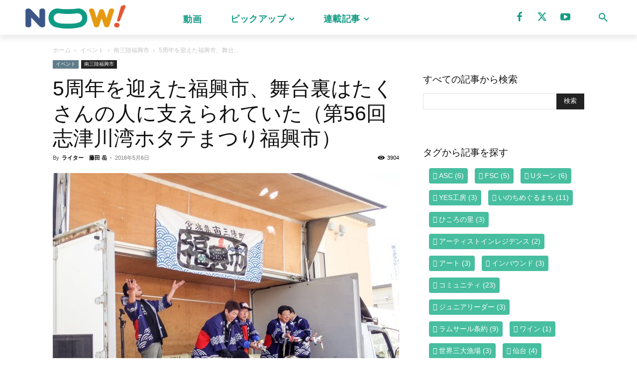

--- FILE ---
content_type: text/html; charset=UTF-8
request_url: https://m-now.net/2016/05/fukkouichi-56.html
body_size: 48559
content:
<!doctype html >
<html lang="ja">
<head>
    <meta charset="UTF-8" />
    <title>5周年を迎えた福興市、舞台裏はたくさんの人に支えられていた（第56回志津川湾ホタテまつり福興市） - 南三陸なう</title>
    <meta name="viewport" content="width=device-width, initial-scale=1.0">
    <link rel="pingback" href="https://m-now.net/xmlrpc.php" />
    <meta name='robots' content='index, follow, max-image-preview:large, max-snippet:-1, max-video-preview:-1' />
<link rel="icon" type="image/png" href="https://m-now.net/wp-content/uploads/2016/04/favicon.png"><link rel="apple-touch-icon" sizes="76x76" href="https://m-now.net/wp-content/uploads/2016/04/logo-ios76.png"/><link rel="apple-touch-icon" sizes="120x120" href="https://m-now.net/wp-content/uploads/2016/04/logo-ios120.png"/><link rel="apple-touch-icon" sizes="152x152" href="https://m-now.net/wp-content/uploads/2016/04/logo-ios152.png"/><link rel="apple-touch-icon" sizes="114x114" href="https://m-now.net/wp-content/uploads/2016/04/logo-ios114.png"/><link rel="apple-touch-icon" sizes="144x144" href="https://m-now.net/wp-content/uploads/2016/04/logo-ios144.png"/>
	<!-- This site is optimized with the Yoast SEO plugin v25.6 - https://yoast.com/wordpress/plugins/seo/ -->
	<link rel="canonical" href="https://m-now.net/2016/05/fukkouichi-56.html" />
	<meta property="og:locale" content="ja_JP" />
	<meta property="og:type" content="article" />
	<meta property="og:title" content="5周年を迎えた福興市、舞台裏はたくさんの人に支えられていた（第56回志津川湾ホタテまつり福興市）" />
	<meta property="og:description" content="毎月恒例の福興市が、今月も盛況に開催されました。東日本大震災から約一ヶ月という早さでスタートした福興市。今回は、その舞台裏を中心にお届けします。" />
	<meta property="og:url" content="https://m-now.net/2016/05/fukkouichi-56.html" />
	<meta property="og:site_name" content="南三陸なう" />
	<meta property="article:publisher" content="https://www.facebook.com/minamisanrikunow/" />
	<meta property="article:published_time" content="2016-05-06T04:14:56+00:00" />
	<meta property="article:modified_time" content="2016-05-19T06:38:12+00:00" />
	<meta property="og:image" content="https://m-now.net/wp-content/uploads/2016/05/P1.jpg" />
	<meta property="og:image:width" content="1600" />
	<meta property="og:image:height" content="1200" />
	<meta property="og:image:type" content="image/jpeg" />
	<meta name="author" content="ライター　藤田 岳" />
	<meta name="twitter:card" content="summary_large_image" />
	<meta name="twitter:title" content="5周年を迎えた福興市、舞台裏はたくさんの人に支えられていた（第56回志津川湾ホタテまつり福興市）" />
	<meta name="twitter:description" content="毎月恒例の福興市が、今月も盛況に開催されました。東日本大震災から約一ヶ月という早さでスタートした福興市。今回は、その舞台裏を中心にお届けします。" />
	<meta name="twitter:image" content="http://m-now.net/wp-content/uploads/2016/05/P1.jpg" />
	<meta name="twitter:creator" content="@minasan_now" />
	<meta name="twitter:site" content="@minasan_now" />
	<meta name="twitter:label1" content="執筆者" />
	<meta name="twitter:data1" content="ライター　藤田 岳" />
	<script type="application/ld+json" class="yoast-schema-graph">{"@context":"https://schema.org","@graph":[{"@type":"Article","@id":"https://m-now.net/2016/05/fukkouichi-56.html#article","isPartOf":{"@id":"https://m-now.net/2016/05/fukkouichi-56.html"},"author":{"name":"ライター　藤田 岳","@id":"https://m-now.net/#/schema/person/a004779ceee9ab71825b2eac3d03a9b3"},"headline":"5周年を迎えた福興市、舞台裏はたくさんの人に支えられていた（第56回志津川湾ホタテまつり福興市）","datePublished":"2016-05-06T04:14:56+00:00","dateModified":"2016-05-19T06:38:12+00:00","mainEntityOfPage":{"@id":"https://m-now.net/2016/05/fukkouichi-56.html"},"wordCount":4,"publisher":{"@id":"https://m-now.net/#organization"},"image":{"@id":"https://m-now.net/2016/05/fukkouichi-56.html#primaryimage"},"thumbnailUrl":"https://m-now.net/wp-content/uploads/2016/05/P1.jpg","articleSection":["南三陸福興市","イベント"],"inLanguage":"ja"},{"@type":"WebPage","@id":"https://m-now.net/2016/05/fukkouichi-56.html","url":"https://m-now.net/2016/05/fukkouichi-56.html","name":"5周年を迎えた福興市、舞台裏はたくさんの人に支えられていた（第56回志津川湾ホタテまつり福興市） - 南三陸なう","isPartOf":{"@id":"https://m-now.net/#website"},"primaryImageOfPage":{"@id":"https://m-now.net/2016/05/fukkouichi-56.html#primaryimage"},"image":{"@id":"https://m-now.net/2016/05/fukkouichi-56.html#primaryimage"},"thumbnailUrl":"https://m-now.net/wp-content/uploads/2016/05/P1.jpg","datePublished":"2016-05-06T04:14:56+00:00","dateModified":"2016-05-19T06:38:12+00:00","breadcrumb":{"@id":"https://m-now.net/2016/05/fukkouichi-56.html#breadcrumb"},"inLanguage":"ja","potentialAction":[{"@type":"ReadAction","target":["https://m-now.net/2016/05/fukkouichi-56.html"]}]},{"@type":"ImageObject","inLanguage":"ja","@id":"https://m-now.net/2016/05/fukkouichi-56.html#primaryimage","url":"https://m-now.net/wp-content/uploads/2016/05/P1.jpg","contentUrl":"https://m-now.net/wp-content/uploads/2016/05/P1.jpg","width":1600,"height":1200,"caption":"5周年を迎えた福興市、舞台裏はたくさんの人に支えられていた（第56回志津川湾ホタテまつり福興市）"},{"@type":"BreadcrumbList","@id":"https://m-now.net/2016/05/fukkouichi-56.html#breadcrumb","itemListElement":[{"@type":"ListItem","position":1,"name":"ホーム","item":"https://m-now.net/"},{"@type":"ListItem","position":2,"name":"最新記事","item":"https://m-now.net/stories"},{"@type":"ListItem","position":3,"name":"5周年を迎えた福興市、舞台裏はたくさんの人に支えられていた（第56回志津川湾ホタテまつり福興市）"}]},{"@type":"WebSite","@id":"https://m-now.net/#website","url":"https://m-now.net/","name":"南三陸なう","description":"","publisher":{"@id":"https://m-now.net/#organization"},"potentialAction":[{"@type":"SearchAction","target":{"@type":"EntryPoint","urlTemplate":"https://m-now.net/?s={search_term_string}"},"query-input":{"@type":"PropertyValueSpecification","valueRequired":true,"valueName":"search_term_string"}}],"inLanguage":"ja"},{"@type":"Organization","@id":"https://m-now.net/#organization","name":"南三陸なう","url":"https://m-now.net/","logo":{"@type":"ImageObject","inLanguage":"ja","@id":"https://m-now.net/#/schema/logo/image/","url":"https://m-now.net/wp-content/uploads/2017/07/main-logo.png","contentUrl":"https://m-now.net/wp-content/uploads/2017/07/main-logo.png","width":272,"height":90,"caption":"南三陸なう"},"image":{"@id":"https://m-now.net/#/schema/logo/image/"},"sameAs":["https://www.facebook.com/minamisanrikunow/","https://x.com/minasan_now","https://www.youtube.com/channel/UCjyBqRg3u1fmtJFTdzAryhg"]},{"@type":"Person","@id":"https://m-now.net/#/schema/person/a004779ceee9ab71825b2eac3d03a9b3","name":"ライター　藤田 岳","image":{"@type":"ImageObject","inLanguage":"ja","@id":"https://m-now.net/#/schema/person/image/","url":"https://m-now.net/wp-content/uploads/2016/04/fujita-profile-150x150.jpg","contentUrl":"https://m-now.net/wp-content/uploads/2016/04/fujita-profile-150x150.jpg","caption":"ライター　藤田 岳"},"description":"1988年埼玉県生まれ。子どもの頃に見たシャチショーに憧れ海や自然が好きになり、2012年に南三陸町へ移住。入谷惣内山のふもとの古民家で、ネズミやハクビシンとのんびり同居を満喫中。名前が“岳”で“海無し県生まれ”なのに、子どもたちに海のことを話したり海で一緒に遊んだりすること、いわゆる「自然体験」「環境教育」というのが得意分野。","url":"https://m-now.net/author/fujitagaku"}]}</script>
	<!-- / Yoast SEO plugin. -->


<link rel='dns-prefetch' href='//fonts.googleapis.com' />
<link rel="alternate" type="application/rss+xml" title="南三陸なう &raquo; フィード" href="https://m-now.net/feed" />
<link rel="alternate" type="application/rss+xml" title="南三陸なう &raquo; コメントフィード" href="https://m-now.net/comments/feed" />
<link rel="alternate" type="application/rss+xml" title="南三陸なう &raquo; 5周年を迎えた福興市、舞台裏はたくさんの人に支えられていた（第56回志津川湾ホタテまつり福興市） のコメントのフィード" href="https://m-now.net/2016/05/fukkouichi-56.html/feed" />
<script type="text/javascript">
/* <![CDATA[ */
window._wpemojiSettings = {"baseUrl":"https:\/\/s.w.org\/images\/core\/emoji\/15.0.3\/72x72\/","ext":".png","svgUrl":"https:\/\/s.w.org\/images\/core\/emoji\/15.0.3\/svg\/","svgExt":".svg","source":{"concatemoji":"https:\/\/m-now.net\/wp-includes\/js\/wp-emoji-release.min.js?ver=6.6.4"}};
/*! This file is auto-generated */
!function(i,n){var o,s,e;function c(e){try{var t={supportTests:e,timestamp:(new Date).valueOf()};sessionStorage.setItem(o,JSON.stringify(t))}catch(e){}}function p(e,t,n){e.clearRect(0,0,e.canvas.width,e.canvas.height),e.fillText(t,0,0);var t=new Uint32Array(e.getImageData(0,0,e.canvas.width,e.canvas.height).data),r=(e.clearRect(0,0,e.canvas.width,e.canvas.height),e.fillText(n,0,0),new Uint32Array(e.getImageData(0,0,e.canvas.width,e.canvas.height).data));return t.every(function(e,t){return e===r[t]})}function u(e,t,n){switch(t){case"flag":return n(e,"\ud83c\udff3\ufe0f\u200d\u26a7\ufe0f","\ud83c\udff3\ufe0f\u200b\u26a7\ufe0f")?!1:!n(e,"\ud83c\uddfa\ud83c\uddf3","\ud83c\uddfa\u200b\ud83c\uddf3")&&!n(e,"\ud83c\udff4\udb40\udc67\udb40\udc62\udb40\udc65\udb40\udc6e\udb40\udc67\udb40\udc7f","\ud83c\udff4\u200b\udb40\udc67\u200b\udb40\udc62\u200b\udb40\udc65\u200b\udb40\udc6e\u200b\udb40\udc67\u200b\udb40\udc7f");case"emoji":return!n(e,"\ud83d\udc26\u200d\u2b1b","\ud83d\udc26\u200b\u2b1b")}return!1}function f(e,t,n){var r="undefined"!=typeof WorkerGlobalScope&&self instanceof WorkerGlobalScope?new OffscreenCanvas(300,150):i.createElement("canvas"),a=r.getContext("2d",{willReadFrequently:!0}),o=(a.textBaseline="top",a.font="600 32px Arial",{});return e.forEach(function(e){o[e]=t(a,e,n)}),o}function t(e){var t=i.createElement("script");t.src=e,t.defer=!0,i.head.appendChild(t)}"undefined"!=typeof Promise&&(o="wpEmojiSettingsSupports",s=["flag","emoji"],n.supports={everything:!0,everythingExceptFlag:!0},e=new Promise(function(e){i.addEventListener("DOMContentLoaded",e,{once:!0})}),new Promise(function(t){var n=function(){try{var e=JSON.parse(sessionStorage.getItem(o));if("object"==typeof e&&"number"==typeof e.timestamp&&(new Date).valueOf()<e.timestamp+604800&&"object"==typeof e.supportTests)return e.supportTests}catch(e){}return null}();if(!n){if("undefined"!=typeof Worker&&"undefined"!=typeof OffscreenCanvas&&"undefined"!=typeof URL&&URL.createObjectURL&&"undefined"!=typeof Blob)try{var e="postMessage("+f.toString()+"("+[JSON.stringify(s),u.toString(),p.toString()].join(",")+"));",r=new Blob([e],{type:"text/javascript"}),a=new Worker(URL.createObjectURL(r),{name:"wpTestEmojiSupports"});return void(a.onmessage=function(e){c(n=e.data),a.terminate(),t(n)})}catch(e){}c(n=f(s,u,p))}t(n)}).then(function(e){for(var t in e)n.supports[t]=e[t],n.supports.everything=n.supports.everything&&n.supports[t],"flag"!==t&&(n.supports.everythingExceptFlag=n.supports.everythingExceptFlag&&n.supports[t]);n.supports.everythingExceptFlag=n.supports.everythingExceptFlag&&!n.supports.flag,n.DOMReady=!1,n.readyCallback=function(){n.DOMReady=!0}}).then(function(){return e}).then(function(){var e;n.supports.everything||(n.readyCallback(),(e=n.source||{}).concatemoji?t(e.concatemoji):e.wpemoji&&e.twemoji&&(t(e.twemoji),t(e.wpemoji)))}))}((window,document),window._wpemojiSettings);
/* ]]> */
</script>
<style id='wp-emoji-styles-inline-css' type='text/css'>

	img.wp-smiley, img.emoji {
		display: inline !important;
		border: none !important;
		box-shadow: none !important;
		height: 1em !important;
		width: 1em !important;
		margin: 0 0.07em !important;
		vertical-align: -0.1em !important;
		background: none !important;
		padding: 0 !important;
	}
</style>
<link rel='stylesheet' id='wp-block-library-css' href='https://m-now.net/wp-includes/css/dist/block-library/style.min.css?ver=6.6.4' type='text/css' media='all' />
<style id='classic-theme-styles-inline-css' type='text/css'>
/*! This file is auto-generated */
.wp-block-button__link{color:#fff;background-color:#32373c;border-radius:9999px;box-shadow:none;text-decoration:none;padding:calc(.667em + 2px) calc(1.333em + 2px);font-size:1.125em}.wp-block-file__button{background:#32373c;color:#fff;text-decoration:none}
</style>
<style id='global-styles-inline-css' type='text/css'>
:root{--wp--preset--aspect-ratio--square: 1;--wp--preset--aspect-ratio--4-3: 4/3;--wp--preset--aspect-ratio--3-4: 3/4;--wp--preset--aspect-ratio--3-2: 3/2;--wp--preset--aspect-ratio--2-3: 2/3;--wp--preset--aspect-ratio--16-9: 16/9;--wp--preset--aspect-ratio--9-16: 9/16;--wp--preset--color--black: #000000;--wp--preset--color--cyan-bluish-gray: #abb8c3;--wp--preset--color--white: #ffffff;--wp--preset--color--pale-pink: #f78da7;--wp--preset--color--vivid-red: #cf2e2e;--wp--preset--color--luminous-vivid-orange: #ff6900;--wp--preset--color--luminous-vivid-amber: #fcb900;--wp--preset--color--light-green-cyan: #7bdcb5;--wp--preset--color--vivid-green-cyan: #00d084;--wp--preset--color--pale-cyan-blue: #8ed1fc;--wp--preset--color--vivid-cyan-blue: #0693e3;--wp--preset--color--vivid-purple: #9b51e0;--wp--preset--gradient--vivid-cyan-blue-to-vivid-purple: linear-gradient(135deg,rgba(6,147,227,1) 0%,rgb(155,81,224) 100%);--wp--preset--gradient--light-green-cyan-to-vivid-green-cyan: linear-gradient(135deg,rgb(122,220,180) 0%,rgb(0,208,130) 100%);--wp--preset--gradient--luminous-vivid-amber-to-luminous-vivid-orange: linear-gradient(135deg,rgba(252,185,0,1) 0%,rgba(255,105,0,1) 100%);--wp--preset--gradient--luminous-vivid-orange-to-vivid-red: linear-gradient(135deg,rgba(255,105,0,1) 0%,rgb(207,46,46) 100%);--wp--preset--gradient--very-light-gray-to-cyan-bluish-gray: linear-gradient(135deg,rgb(238,238,238) 0%,rgb(169,184,195) 100%);--wp--preset--gradient--cool-to-warm-spectrum: linear-gradient(135deg,rgb(74,234,220) 0%,rgb(151,120,209) 20%,rgb(207,42,186) 40%,rgb(238,44,130) 60%,rgb(251,105,98) 80%,rgb(254,248,76) 100%);--wp--preset--gradient--blush-light-purple: linear-gradient(135deg,rgb(255,206,236) 0%,rgb(152,150,240) 100%);--wp--preset--gradient--blush-bordeaux: linear-gradient(135deg,rgb(254,205,165) 0%,rgb(254,45,45) 50%,rgb(107,0,62) 100%);--wp--preset--gradient--luminous-dusk: linear-gradient(135deg,rgb(255,203,112) 0%,rgb(199,81,192) 50%,rgb(65,88,208) 100%);--wp--preset--gradient--pale-ocean: linear-gradient(135deg,rgb(255,245,203) 0%,rgb(182,227,212) 50%,rgb(51,167,181) 100%);--wp--preset--gradient--electric-grass: linear-gradient(135deg,rgb(202,248,128) 0%,rgb(113,206,126) 100%);--wp--preset--gradient--midnight: linear-gradient(135deg,rgb(2,3,129) 0%,rgb(40,116,252) 100%);--wp--preset--font-size--small: 11px;--wp--preset--font-size--medium: 20px;--wp--preset--font-size--large: 32px;--wp--preset--font-size--x-large: 42px;--wp--preset--font-size--regular: 15px;--wp--preset--font-size--larger: 50px;--wp--preset--spacing--20: 0.44rem;--wp--preset--spacing--30: 0.67rem;--wp--preset--spacing--40: 1rem;--wp--preset--spacing--50: 1.5rem;--wp--preset--spacing--60: 2.25rem;--wp--preset--spacing--70: 3.38rem;--wp--preset--spacing--80: 5.06rem;--wp--preset--shadow--natural: 6px 6px 9px rgba(0, 0, 0, 0.2);--wp--preset--shadow--deep: 12px 12px 50px rgba(0, 0, 0, 0.4);--wp--preset--shadow--sharp: 6px 6px 0px rgba(0, 0, 0, 0.2);--wp--preset--shadow--outlined: 6px 6px 0px -3px rgba(255, 255, 255, 1), 6px 6px rgba(0, 0, 0, 1);--wp--preset--shadow--crisp: 6px 6px 0px rgba(0, 0, 0, 1);}:where(.is-layout-flex){gap: 0.5em;}:where(.is-layout-grid){gap: 0.5em;}body .is-layout-flex{display: flex;}.is-layout-flex{flex-wrap: wrap;align-items: center;}.is-layout-flex > :is(*, div){margin: 0;}body .is-layout-grid{display: grid;}.is-layout-grid > :is(*, div){margin: 0;}:where(.wp-block-columns.is-layout-flex){gap: 2em;}:where(.wp-block-columns.is-layout-grid){gap: 2em;}:where(.wp-block-post-template.is-layout-flex){gap: 1.25em;}:where(.wp-block-post-template.is-layout-grid){gap: 1.25em;}.has-black-color{color: var(--wp--preset--color--black) !important;}.has-cyan-bluish-gray-color{color: var(--wp--preset--color--cyan-bluish-gray) !important;}.has-white-color{color: var(--wp--preset--color--white) !important;}.has-pale-pink-color{color: var(--wp--preset--color--pale-pink) !important;}.has-vivid-red-color{color: var(--wp--preset--color--vivid-red) !important;}.has-luminous-vivid-orange-color{color: var(--wp--preset--color--luminous-vivid-orange) !important;}.has-luminous-vivid-amber-color{color: var(--wp--preset--color--luminous-vivid-amber) !important;}.has-light-green-cyan-color{color: var(--wp--preset--color--light-green-cyan) !important;}.has-vivid-green-cyan-color{color: var(--wp--preset--color--vivid-green-cyan) !important;}.has-pale-cyan-blue-color{color: var(--wp--preset--color--pale-cyan-blue) !important;}.has-vivid-cyan-blue-color{color: var(--wp--preset--color--vivid-cyan-blue) !important;}.has-vivid-purple-color{color: var(--wp--preset--color--vivid-purple) !important;}.has-black-background-color{background-color: var(--wp--preset--color--black) !important;}.has-cyan-bluish-gray-background-color{background-color: var(--wp--preset--color--cyan-bluish-gray) !important;}.has-white-background-color{background-color: var(--wp--preset--color--white) !important;}.has-pale-pink-background-color{background-color: var(--wp--preset--color--pale-pink) !important;}.has-vivid-red-background-color{background-color: var(--wp--preset--color--vivid-red) !important;}.has-luminous-vivid-orange-background-color{background-color: var(--wp--preset--color--luminous-vivid-orange) !important;}.has-luminous-vivid-amber-background-color{background-color: var(--wp--preset--color--luminous-vivid-amber) !important;}.has-light-green-cyan-background-color{background-color: var(--wp--preset--color--light-green-cyan) !important;}.has-vivid-green-cyan-background-color{background-color: var(--wp--preset--color--vivid-green-cyan) !important;}.has-pale-cyan-blue-background-color{background-color: var(--wp--preset--color--pale-cyan-blue) !important;}.has-vivid-cyan-blue-background-color{background-color: var(--wp--preset--color--vivid-cyan-blue) !important;}.has-vivid-purple-background-color{background-color: var(--wp--preset--color--vivid-purple) !important;}.has-black-border-color{border-color: var(--wp--preset--color--black) !important;}.has-cyan-bluish-gray-border-color{border-color: var(--wp--preset--color--cyan-bluish-gray) !important;}.has-white-border-color{border-color: var(--wp--preset--color--white) !important;}.has-pale-pink-border-color{border-color: var(--wp--preset--color--pale-pink) !important;}.has-vivid-red-border-color{border-color: var(--wp--preset--color--vivid-red) !important;}.has-luminous-vivid-orange-border-color{border-color: var(--wp--preset--color--luminous-vivid-orange) !important;}.has-luminous-vivid-amber-border-color{border-color: var(--wp--preset--color--luminous-vivid-amber) !important;}.has-light-green-cyan-border-color{border-color: var(--wp--preset--color--light-green-cyan) !important;}.has-vivid-green-cyan-border-color{border-color: var(--wp--preset--color--vivid-green-cyan) !important;}.has-pale-cyan-blue-border-color{border-color: var(--wp--preset--color--pale-cyan-blue) !important;}.has-vivid-cyan-blue-border-color{border-color: var(--wp--preset--color--vivid-cyan-blue) !important;}.has-vivid-purple-border-color{border-color: var(--wp--preset--color--vivid-purple) !important;}.has-vivid-cyan-blue-to-vivid-purple-gradient-background{background: var(--wp--preset--gradient--vivid-cyan-blue-to-vivid-purple) !important;}.has-light-green-cyan-to-vivid-green-cyan-gradient-background{background: var(--wp--preset--gradient--light-green-cyan-to-vivid-green-cyan) !important;}.has-luminous-vivid-amber-to-luminous-vivid-orange-gradient-background{background: var(--wp--preset--gradient--luminous-vivid-amber-to-luminous-vivid-orange) !important;}.has-luminous-vivid-orange-to-vivid-red-gradient-background{background: var(--wp--preset--gradient--luminous-vivid-orange-to-vivid-red) !important;}.has-very-light-gray-to-cyan-bluish-gray-gradient-background{background: var(--wp--preset--gradient--very-light-gray-to-cyan-bluish-gray) !important;}.has-cool-to-warm-spectrum-gradient-background{background: var(--wp--preset--gradient--cool-to-warm-spectrum) !important;}.has-blush-light-purple-gradient-background{background: var(--wp--preset--gradient--blush-light-purple) !important;}.has-blush-bordeaux-gradient-background{background: var(--wp--preset--gradient--blush-bordeaux) !important;}.has-luminous-dusk-gradient-background{background: var(--wp--preset--gradient--luminous-dusk) !important;}.has-pale-ocean-gradient-background{background: var(--wp--preset--gradient--pale-ocean) !important;}.has-electric-grass-gradient-background{background: var(--wp--preset--gradient--electric-grass) !important;}.has-midnight-gradient-background{background: var(--wp--preset--gradient--midnight) !important;}.has-small-font-size{font-size: var(--wp--preset--font-size--small) !important;}.has-medium-font-size{font-size: var(--wp--preset--font-size--medium) !important;}.has-large-font-size{font-size: var(--wp--preset--font-size--large) !important;}.has-x-large-font-size{font-size: var(--wp--preset--font-size--x-large) !important;}
:where(.wp-block-post-template.is-layout-flex){gap: 1.25em;}:where(.wp-block-post-template.is-layout-grid){gap: 1.25em;}
:where(.wp-block-columns.is-layout-flex){gap: 2em;}:where(.wp-block-columns.is-layout-grid){gap: 2em;}
:root :where(.wp-block-pullquote){font-size: 1.5em;line-height: 1.6;}
</style>
<link rel='stylesheet' id='pz-linkcard-css-css' href='//m-now.net/wp-content/uploads/pz-linkcard/style/style.min.css?ver=2.5.8.5' type='text/css' media='all' />
<link rel='stylesheet' id='toc-screen-css' href='https://m-now.net/wp-content/plugins/table-of-contents-plus/screen.min.css?ver=2411.1' type='text/css' media='all' />
<link rel='stylesheet' id='ppress-frontend-css' href='https://m-now.net/wp-content/plugins/wp-user-avatar/assets/css/frontend.min.css?ver=4.16.8' type='text/css' media='all' />
<link rel='stylesheet' id='ppress-flatpickr-css' href='https://m-now.net/wp-content/plugins/wp-user-avatar/assets/flatpickr/flatpickr.min.css?ver=4.16.8' type='text/css' media='all' />
<link rel='stylesheet' id='ppress-select2-css' href='https://m-now.net/wp-content/plugins/wp-user-avatar/assets/select2/select2.min.css?ver=6.6.4' type='text/css' media='all' />
<link rel='stylesheet' id='td-plugin-multi-purpose-css' href='https://m-now.net/wp-content/plugins/td-composer/td-multi-purpose/style.css?ver=5b75a1149b707159a7e71fd3bf09ff7b' type='text/css' media='all' />
<link rel='stylesheet' id='google-fonts-style-css' href='https://fonts.googleapis.com/css?family=Noto+Sans+JP%3A400%2C600%7CSource+Sans+Pro%3A400%2C600%7CSource+Sans+Pro%3A700%2C400&#038;display=swap&#038;ver=12.6.7' type='text/css' media='all' />
<link rel='stylesheet' id='td-theme-css' href='https://m-now.net/wp-content/themes/Newspaper/style.css?ver=12.6.7' type='text/css' media='all' />
<style id='td-theme-inline-css' type='text/css'>@media (max-width:767px){.td-header-desktop-wrap{display:none}}@media (min-width:767px){.td-header-mobile-wrap{display:none}}</style>
<link rel='stylesheet' id='va-social-buzz-css' href='https://m-now.net/wp-content/plugins/va-social-buzz/assets/css/style.min.css?ver=1.1.14' type='text/css' media='all' />
<style id='va-social-buzz-inline-css' type='text/css'>
.va-social-buzz .vasb_fb .vasb_fb_thumbnail{background-image:url(https://m-now.net/wp-content/uploads/2016/05/P1.jpg);}#secondary #widget-area .va-social-buzz .vasb_fb .vasb_fb_like,#secondary .widget-area .va-social-buzz .vasb_fb .vasb_fb_like,#secondary.widget-area .va-social-buzz .vasb_fb .vasb_fb_like,.secondary .widget-area .va-social-buzz .vasb_fb .vasb_fb_like,.sidebar-container .va-social-buzz .vasb_fb .vasb_fb_like,.va-social-buzz .vasb_fb .vasb_fb_like{background-color:rgba(239,182,83,0.4);color:#ffffff;}@media only screen and (min-width:711px){.va-social-buzz .vasb_fb .vasb_fb_like{background-color:rgba(239,182,83,1);}}
</style>
<link rel='stylesheet' id='td-legacy-framework-front-style-css' href='https://m-now.net/wp-content/plugins/td-composer/legacy/Newspaper/assets/css/td_legacy_main.css?ver=5b75a1149b707159a7e71fd3bf09ff7b' type='text/css' media='all' />
<link rel='stylesheet' id='tdb_style_cloud_templates_front-css' href='https://m-now.net/wp-content/plugins/td-cloud-library/assets/css/tdb_main.css?ver=b089d95615dd8e22e80845576af6b5b5' type='text/css' media='all' />
<script type="text/javascript" src="https://m-now.net/wp-includes/js/jquery/jquery.min.js?ver=3.7.1" id="jquery-core-js"></script>
<script type="text/javascript" src="https://m-now.net/wp-includes/js/jquery/jquery-migrate.min.js?ver=3.4.1" id="jquery-migrate-js"></script>
<script type="text/javascript" src="https://m-now.net/wp-content/plugins/wp-user-avatar/assets/flatpickr/flatpickr.min.js?ver=4.16.8" id="ppress-flatpickr-js"></script>
<script type="text/javascript" src="https://m-now.net/wp-content/plugins/wp-user-avatar/assets/select2/select2.min.js?ver=4.16.8" id="ppress-select2-js"></script>
<link rel="https://api.w.org/" href="https://m-now.net/wp-json/" /><link rel="alternate" title="JSON" type="application/json" href="https://m-now.net/wp-json/wp/v2/posts/9039" /><link rel="EditURI" type="application/rsd+xml" title="RSD" href="https://m-now.net/xmlrpc.php?rsd" />
<meta name="generator" content="WordPress 6.6.4" />
<link rel='shortlink' href='https://m-now.net/?p=9039' />
<link rel="alternate" title="oEmbed (JSON)" type="application/json+oembed" href="https://m-now.net/wp-json/oembed/1.0/embed?url=https%3A%2F%2Fm-now.net%2F2016%2F05%2Ffukkouichi-56.html" />
<link rel="alternate" title="oEmbed (XML)" type="text/xml+oembed" href="https://m-now.net/wp-json/oembed/1.0/embed?url=https%3A%2F%2Fm-now.net%2F2016%2F05%2Ffukkouichi-56.html&#038;format=xml" />
    <script>
        window.tdb_global_vars = {"wpRestUrl":"https:\/\/m-now.net\/wp-json\/","permalinkStructure":"\/%year%\/%monthnum%\/%postname%.html"};
        window.tdb_p_autoload_vars = {"isAjax":false,"isAdminBarShowing":false,"autoloadStatus":"off","origPostEditUrl":null};
    </script>
    
    <style id="tdb-global-colors">:root{--accent-color:#fff}</style>

    
	
<!-- JS generated by theme -->

<script type="text/javascript" id="td-generated-header-js">
    
    

	    var tdBlocksArray = []; //here we store all the items for the current page

	    // td_block class - each ajax block uses a object of this class for requests
	    function tdBlock() {
		    this.id = '';
		    this.block_type = 1; //block type id (1-234 etc)
		    this.atts = '';
		    this.td_column_number = '';
		    this.td_current_page = 1; //
		    this.post_count = 0; //from wp
		    this.found_posts = 0; //from wp
		    this.max_num_pages = 0; //from wp
		    this.td_filter_value = ''; //current live filter value
		    this.is_ajax_running = false;
		    this.td_user_action = ''; // load more or infinite loader (used by the animation)
		    this.header_color = '';
		    this.ajax_pagination_infinite_stop = ''; //show load more at page x
	    }

        // td_js_generator - mini detector
        ( function () {
            var htmlTag = document.getElementsByTagName("html")[0];

	        if ( navigator.userAgent.indexOf("MSIE 10.0") > -1 ) {
                htmlTag.className += ' ie10';
            }

            if ( !!navigator.userAgent.match(/Trident.*rv\:11\./) ) {
                htmlTag.className += ' ie11';
            }

	        if ( navigator.userAgent.indexOf("Edge") > -1 ) {
                htmlTag.className += ' ieEdge';
            }

            if ( /(iPad|iPhone|iPod)/g.test(navigator.userAgent) ) {
                htmlTag.className += ' td-md-is-ios';
            }

            var user_agent = navigator.userAgent.toLowerCase();
            if ( user_agent.indexOf("android") > -1 ) {
                htmlTag.className += ' td-md-is-android';
            }

            if ( -1 !== navigator.userAgent.indexOf('Mac OS X')  ) {
                htmlTag.className += ' td-md-is-os-x';
            }

            if ( /chrom(e|ium)/.test(navigator.userAgent.toLowerCase()) ) {
               htmlTag.className += ' td-md-is-chrome';
            }

            if ( -1 !== navigator.userAgent.indexOf('Firefox') ) {
                htmlTag.className += ' td-md-is-firefox';
            }

            if ( -1 !== navigator.userAgent.indexOf('Safari') && -1 === navigator.userAgent.indexOf('Chrome') ) {
                htmlTag.className += ' td-md-is-safari';
            }

            if( -1 !== navigator.userAgent.indexOf('IEMobile') ){
                htmlTag.className += ' td-md-is-iemobile';
            }

        })();

        var tdLocalCache = {};

        ( function () {
            "use strict";

            tdLocalCache = {
                data: {},
                remove: function (resource_id) {
                    delete tdLocalCache.data[resource_id];
                },
                exist: function (resource_id) {
                    return tdLocalCache.data.hasOwnProperty(resource_id) && tdLocalCache.data[resource_id] !== null;
                },
                get: function (resource_id) {
                    return tdLocalCache.data[resource_id];
                },
                set: function (resource_id, cachedData) {
                    tdLocalCache.remove(resource_id);
                    tdLocalCache.data[resource_id] = cachedData;
                }
            };
        })();

    
    
var td_viewport_interval_list=[{"limitBottom":767,"sidebarWidth":228},{"limitBottom":1018,"sidebarWidth":300},{"limitBottom":1140,"sidebarWidth":324}];
var td_animation_stack_effect="type0";
var tds_animation_stack=true;
var td_animation_stack_specific_selectors=".entry-thumb, img, .td-lazy-img";
var td_animation_stack_general_selectors=".td-animation-stack img, .td-animation-stack .entry-thumb, .post img, .td-animation-stack .td-lazy-img";
var tdc_is_installed="yes";
var td_ajax_url="https:\/\/m-now.net\/wp-admin\/admin-ajax.php?td_theme_name=Newspaper&v=12.6.7";
var td_get_template_directory_uri="https:\/\/m-now.net\/wp-content\/plugins\/td-composer\/legacy\/common";
var tds_snap_menu="smart_snap_always";
var tds_logo_on_sticky="show";
var tds_header_style="7";
var td_please_wait="\u304a\u5f85\u3061\u304f\u3060\u3055\u3044";
var td_email_user_pass_incorrect="\u30e6\u30fc\u30b6\u30fc\u304b\u30d1\u30b9\u30ef\u30fc\u30c9\u304c\u9593\u9055\u3063\u3066\u307e\u3059\uff01";
var td_email_user_incorrect="E\u30e1\u30fc\u30eb\u304b\u30e6\u30fc\u30b6\u540d\u304c\u9593\u9055\u3063\u3066\u307e\u3059\uff01";
var td_email_incorrect="E\u30e1\u30fc\u30eb\u304c\u9593\u9055\u3063\u3066\u307e\u3059\uff01";
var td_user_incorrect="Username incorrect!";
var td_email_user_empty="Email or username empty!";
var td_pass_empty="Pass empty!";
var td_pass_pattern_incorrect="Invalid Pass Pattern!";
var td_retype_pass_incorrect="Retyped Pass incorrect!";
var tds_more_articles_on_post_enable="show";
var tds_more_articles_on_post_time_to_wait="3";
var tds_more_articles_on_post_pages_distance_from_top=0;
var tds_captcha="";
var tds_theme_color_site_wide="#009bc1";
var tds_smart_sidebar="enabled";
var tdThemeName="Newspaper";
var tdThemeNameWl="Newspaper";
var td_magnific_popup_translation_tPrev="\u524d\uff08\u5de6\u30a2\u30ed\u30fc\u3000\u30ad\u30fc\uff09";
var td_magnific_popup_translation_tNext="\u6b21\uff08\u53f3\u30a2\u30ed\u30fc\u3000\u30ad\u30fc\uff09";
var td_magnific_popup_translation_tCounter=" ";
var td_magnific_popup_translation_ajax_tError="\uff05url% \u306e\u30b3\u30f3\u30c6\u30f3\u30c4\u306f\u30ed\u30fc\u30c9\u3067\u304d\u307e\u305b\u3093\u3067\u3057\u305f\u3002";
var td_magnific_popup_translation_image_tError="#\uff05curr% \u304b\u3089\u306e\u753b\u50cf\u306f\u30ed\u30fc\u30c9\u3067\u304d\u307e\u305b\u3093\u3067\u3057\u305f\u3002";
var tdBlockNonce="e7ef0a8597";
var tdMobileMenu="enabled";
var tdMobileSearch="enabled";
var tdDateNamesI18n={"month_names":["1\u6708","2\u6708","3\u6708","4\u6708","5\u6708","6\u6708","7\u6708","8\u6708","9\u6708","10\u6708","11\u6708","12\u6708"],"month_names_short":["1\u6708","2\u6708","3\u6708","4\u6708","5\u6708","6\u6708","7\u6708","8\u6708","9\u6708","10\u6708","11\u6708","12\u6708"],"day_names":["\u65e5\u66dc\u65e5","\u6708\u66dc\u65e5","\u706b\u66dc\u65e5","\u6c34\u66dc\u65e5","\u6728\u66dc\u65e5","\u91d1\u66dc\u65e5","\u571f\u66dc\u65e5"],"day_names_short":["\u65e5","\u6708","\u706b","\u6c34","\u6728","\u91d1","\u571f"]};
var tdb_modal_confirm="\u4fdd\u5b58";
var tdb_modal_cancel="\u30ad\u30e3\u30f3\u30bb\u30eb";
var tdb_modal_confirm_alt="\u306f\u3044";
var tdb_modal_cancel_alt="\u3044\u3044\u3048";
var td_deploy_mode="deploy";
var td_ad_background_click_link="";
var td_ad_background_click_target="";
</script>


<!-- Header style compiled by theme -->

<style>ul.sf-menu>.menu-item>a{font-size:18px;font-weight:bold}.sf-menu ul .menu-item a{font-size:12px;font-weight:normal}.td-page-title,.td-category-title-holder .td-page-title{font-family:"Noto Sans JP";font-size:18px;font-weight:500}.td-page-content p,.td-page-content li,.td-page-content .td_block_text_with_title,.wpb_text_column p{font-family:"Noto Sans JP";font-size:16px;font-weight:500}.td-page-content h1,.wpb_text_column h1{font-family:"Noto Sans JP";font-size:18px}.td-page-content h2,.wpb_text_column h2{font-family:"Noto Sans JP";font-size:18px}.td-page-content h3,.wpb_text_column h3{font-family:"Noto Sans JP";font-size:18px}body,p{font-family:"Noto Sans JP";font-size:16px;line-height:26px;font-weight:500}:root{--td_excl_label:'エクスクルーシブ';--td_theme_color:#009bc1;--td_slider_text:rgba(0,155,193,0.7);--td_mobile_menu_color:#ffffff;--td_mobile_icons_color:#e45934;--td_mobile_gradient_one_mob:#e2b3a1;--td_mobile_gradient_two_mob:#ffffff;--td_mobile_text_active_color:#e45934;--td_mobile_text_color:#000000}</style>




<script type="application/ld+json">
    {
        "@context": "https://schema.org",
        "@type": "BreadcrumbList",
        "itemListElement": [
            {
                "@type": "ListItem",
                "position": 1,
                "item": {
                    "@type": "WebSite",
                    "@id": "https://m-now.net/",
                    "name": "ホーム"
                }
            },
            {
                "@type": "ListItem",
                "position": 2,
                    "item": {
                    "@type": "WebPage",
                    "@id": "https://m-now.net/category/event",
                    "name": "イベント"
                }
            }
            ,{
                "@type": "ListItem",
                "position": 3,
                    "item": {
                    "@type": "WebPage",
                    "@id": "https://m-now.net/category/event/fukkouichi",
                    "name": "南三陸福興市"                                
                }
            }
            ,{
                "@type": "ListItem",
                "position": 4,
                    "item": {
                    "@type": "WebPage",
                    "@id": "https://m-now.net/2016/05/fukkouichi-56.html",
                    "name": "5周年を迎えた福興市、舞台..."                                
                }
            }    
        ]
    }
</script>

<!-- Button style compiled by theme -->

<style>.tdm-btn-style1{background-color:#009bc1}.tdm-btn-style2:before{border-color:#009bc1}.tdm-btn-style2{color:#009bc1}.tdm-btn-style3{-webkit-box-shadow:0 2px 16px #009bc1;-moz-box-shadow:0 2px 16px #009bc1;box-shadow:0 2px 16px #009bc1}.tdm-btn-style3:hover{-webkit-box-shadow:0 4px 26px #009bc1;-moz-box-shadow:0 4px 26px #009bc1;box-shadow:0 4px 26px #009bc1}</style>

	<style id="tdw-css-placeholder"></style></head>

<body class="post-template-default single single-post postid-9039 single-format-standard fukkouichi-56 global-block-template-8  tdc-header-template  tdc-footer-template td-animation-stack-type0 td-full-layout" itemscope="itemscope" itemtype="https://schema.org/WebPage">

    <div class="td-scroll-up" data-style="style1"><i class="td-icon-menu-up"></i></div>
    <div class="td-menu-background" style="visibility:hidden"></div>
<div id="td-mobile-nav" style="visibility:hidden">
    <div class="td-mobile-container">
        <!-- mobile menu top section -->
        <div class="td-menu-socials-wrap">
            <!-- socials -->
            <div class="td-menu-socials">
                
        <span class="td-social-icon-wrap">
            <a target="_blank" href="https://www.facebook.com/minamisanrikunow/" title="Facebook">
                <i class="td-icon-font td-icon-facebook"></i>
                <span style="display: none">Facebook</span>
            </a>
        </span>
        <span class="td-social-icon-wrap">
            <a target="_blank" href="https://twitter.com/minasan_now" title="Twitter">
                <i class="td-icon-font td-icon-twitter"></i>
                <span style="display: none">Twitter</span>
            </a>
        </span>
        <span class="td-social-icon-wrap">
            <a target="_blank" href="https://www.youtube.com/channel/UCjyBqRg3u1fmtJFTdzAryhg" title="Youtube">
                <i class="td-icon-font td-icon-youtube"></i>
                <span style="display: none">Youtube</span>
            </a>
        </span>            </div>
            <!-- close button -->
            <div class="td-mobile-close">
                <span><i class="td-icon-close-mobile"></i></span>
            </div>
        </div>

        <!-- login section -->
        
        <!-- menu section -->
        <div class="td-mobile-content">
            <div class="menu-20200702-header-menu-container"><ul id="menu-20200702-header-menu-1" class="td-mobile-main-menu"><li class="menu-item menu-item-type-custom menu-item-object-custom menu-item-first menu-item-17607"><a href="https://www.youtube.com/channel/UCjyBqRg3u1fmtJFTdzAryhg">動画</a></li>
<li class="menu-item menu-item-type-taxonomy menu-item-object-category menu-item-12413"><a href="https://m-now.net/category/pickup">ピックアップ</a></li>
<li class="menu-item menu-item-type-taxonomy menu-item-object-category menu-item-has-children menu-item-8367"><a href="https://m-now.net/category/series">連載記事<i class="td-icon-menu-right td-element-after"></i></a>
<ul class="sub-menu">
	<li class="menu-item-0"><a href="https://m-now.net/category/series/%e5%ad%90%e3%81%a9%e3%82%82%e3%81%9f%e3%81%a1%e3%81%8b%e3%82%89%e8%a6%8b%e3%81%9f%e5%8d%97%e4%b8%89%e9%99%b8%e3%81%ae%e4%b8%96%e7%95%8c">子どもたちから見た南三陸の世界</a></li>
	<li class="menu-item-0"><a href="https://m-now.net/category/series/yomemeguri">嫁めぐり</a></li>
	<li class="menu-item-0"><a href="https://m-now.net/category/series/%e5%be%a9%e8%88%88%e3%81%ae%e8%b1%a1%e5%be%b4%e3%83%bb%e7%a6%8f%e8%88%88%e5%b8%82">復興の象徴・福興市</a></li>
	<li class="menu-item-0"><a href="https://m-now.net/category/series/%e5%8d%97%e4%b8%89%e9%99%b8%e6%89%8b%e4%bb%95%e4%ba%8b%e4%ba%ba">南三陸手仕事人</a></li>
	<li class="menu-item-0"><a href="https://m-now.net/category/series/%e5%8d%97%e4%b8%89%e9%99%b8%e3%82%b9%e3%83%9d%e3%83%bc%e3%83%84">南三陸スポーツ</a></li>
	<li class="menu-item-0"><a href="https://m-now.net/category/series/333">333（みなさんトリオ）</a></li>
	<li class="menu-item-0"><a href="https://m-now.net/category/series/%e3%81%84%e3%81%8c%e3%81%99%e3%81%ba%ef%bc%81%e3%81%8a%e3%82%89%e3%81%bb%e3%81%ae%e3%81%be%e3%81%a1%e3%81%a5%e3%81%8f%e3%82%8a">いがすぺ！おらほのまちづくり</a></li>
	<li class="menu-item-0"><a href="https://m-now.net/category/series/%e5%8d%97%e4%b8%89%e9%99%b8%e3%81%a7%e7%b4%a1%e3%81%8c%e3%82%8c%e3%82%8b%e9%83%b7%e5%9c%9f%e8%8a%b8%e8%83%bd">南三陸で紡がれる郷土芸能</a></li>
	<li class="menu-item-0"><a href="https://m-now.net/category/series/%e3%82%b3%e3%83%9f%e3%83%a5%e3%83%8b%e3%83%86%e3%82%a3%e3%82%92%e8%82%b2%e3%82%80">コミュニティを育む</a></li>
	<li class="menu-item-0"><a href="https://m-now.net/category/series/%e5%8d%97%e4%b8%89%e9%99%b8%e3%81%8d%e3%82%89%e3%82%81%e3%81%8d%e4%ba%ba">南三陸きらめき人</a></li>
	<li class="menu-item-0"><a href="https://m-now.net/category/series/%e7%a7%bb%e4%bd%8f%e8%80%85%e5%a4%ab%e5%a9%a6%e3%81%8c%e5%a6%8a%e5%a8%a0%e3%83%bb%e5%87%ba%e7%94%a3%e3%81%97%e3%81%a6%e3%81%bf%e3%81%9f%e8%a9%b1">移住者夫婦が妊娠・出産してみた話</a></li>
	<li class="menu-item-0"><a href="https://m-now.net/category/series/%e9%9b%86%e3%81%86%e3%80%81%e8%b5%b7%e6%a5%ad%e5%ae%b6%e3%81%9f%e3%81%a1">集う、起業家たち</a></li>
	<li class="menu-item-0"><a href="https://m-now.net/category/series/photo%e3%82%a8%e3%83%83%e3%82%bb%e3%82%a4">photoエッセイ</a></li>
	<li class="menu-item-0"><a href="https://m-now.net/category/series/osubade-journey">おすばでジャーニー</a></li>
	<li class="menu-item-0"><a href="https://m-now.net/category/series/%e4%b8%96%e7%95%8c%e3%81%ab%e8%aa%87%e3%82%8b%e5%bf%97%e6%b4%a5%e5%b7%9d%e6%b9%be">世界に誇る志津川湾</a></li>
	<li class="menu-item-0"><a href="https://m-now.net/category/series/%e9%87%8e%e8%8f%9c%e3%82%bd%e3%83%a0%e3%83%aa%e3%82%a8%e3%83%97%e3%83%ad%e3%81%ae%e3%81%8a%e3%81%99%e3%81%99%e3%82%81%e3%83%ac%e3%82%b7%e3%83%94">野菜ソムリエプロのおすすめレシピ</a></li>
	<li class="menu-item-0"><a href="https://m-now.net/category/series/%e5%8d%97%e4%b8%89%e9%99%b8%e9%a3%9f%e3%81%b9%e3%82%82%e3%81%ae%e3%81%8c%e3%81%9f%e3%82%8a">南三陸食べものがたり</a></li>
	<li class="menu-item-0"><a href="https://m-now.net/category/series/essay">エッセイ</a></li>
	<li class="menu-item-0"><a href="https://m-now.net/category/series/hitomeguri">南三陸ひとめぐり</a></li>
</ul>
</li>
</ul></div>        </div>
    </div>

    <!-- register/login section -->
    </div><div class="td-search-background" style="visibility:hidden"></div>
<div class="td-search-wrap-mob" style="visibility:hidden">
	<div class="td-drop-down-search">
		<form method="get" class="td-search-form" action="https://m-now.net/">
			<!-- close button -->
			<div class="td-search-close">
				<span><i class="td-icon-close-mobile"></i></span>
			</div>
			<div role="search" class="td-search-input">
				<span>検索</span>
				<input id="td-header-search-mob" type="text" value="" name="s" autocomplete="off" />
			</div>
		</form>
		<div id="td-aj-search-mob" class="td-ajax-search-flex"></div>
	</div>
</div>
    <div id="td-outer-wrap" class="td-theme-wrap">

                    <div class="td-header-template-wrap" style="position: relative">
                                <div class="td-header-mobile-wrap ">
                    <div id="tdi_1" class="tdc-zone"><div class="tdc_zone tdi_2  wpb_row td-pb-row tdc-element-style"  >
<style scoped>.tdi_2{min-height:0}.td-header-mobile-wrap{position:relative;width:100%}@media (max-width:767px){.tdi_2:before{content:'';display:block;width:100vw;height:100%;position:absolute;left:50%;transform:translateX(-50%);box-shadow:0px 8px 6px 0px rgba(0,0,0,0.08);z-index:20;pointer-events:none}@media (max-width:767px){.tdi_2:before{width:100%}}}@media (max-width:767px){.tdi_2{position:relative}}</style>
<div class="tdi_1_rand_style td-element-style" ><style>@media (max-width:767px){.tdi_1_rand_style{background-color:#ffffff!important}}</style></div><div id="tdi_3" class="tdc-row"><div class="vc_row tdi_4  wpb_row td-pb-row" >
<style scoped>.tdi_4,.tdi_4 .tdc-columns{min-height:0}.tdi_4,.tdi_4 .tdc-columns{display:block}.tdi_4 .tdc-columns{width:100%}.tdi_4:before,.tdi_4:after{display:table}</style><div class="vc_column tdi_6  wpb_column vc_column_container tdc-column td-pb-span6">
<style scoped>.tdi_6{vertical-align:baseline}.tdi_6>.wpb_wrapper,.tdi_6>.wpb_wrapper>.tdc-elements{display:block}.tdi_6>.wpb_wrapper>.tdc-elements{width:100%}.tdi_6>.wpb_wrapper>.vc_row_inner{width:auto}.tdi_6>.wpb_wrapper{width:auto;height:auto}@media (max-width:767px){.tdi_6{vertical-align:middle}}@media (max-width:767px){.tdi_6{width:50%!important;display:inline-block!important}}</style><div class="wpb_wrapper" ><div class="td_block_wrap tdb_header_logo tdi_7 td-pb-border-top td_block_template_8 tdb-header-align"  data-td-block-uid="tdi_7" >
<style>.tdb-header-align{vertical-align:middle}.tdb_header_logo{margin-bottom:0;clear:none}.tdb_header_logo .tdb-logo-a,.tdb_header_logo h1{display:flex;pointer-events:auto;align-items:flex-start}.tdb_header_logo h1{margin:0;line-height:0}.tdb_header_logo .tdb-logo-img-wrap img{display:block}.tdb_header_logo .tdb-logo-svg-wrap+.tdb-logo-img-wrap{display:none}.tdb_header_logo .tdb-logo-svg-wrap svg{width:50px;display:block;transition:fill .3s ease}.tdb_header_logo .tdb-logo-text-wrap{display:flex}.tdb_header_logo .tdb-logo-text-title,.tdb_header_logo .tdb-logo-text-tagline{-webkit-transition:all 0.2s ease;transition:all 0.2s ease}.tdb_header_logo .tdb-logo-text-title{background-size:cover;background-position:center center;font-size:75px;font-family:serif;line-height:1.1;color:#222;white-space:nowrap}.tdb_header_logo .tdb-logo-text-tagline{margin-top:2px;font-size:12px;font-family:serif;letter-spacing:1.8px;line-height:1;color:#767676}.tdb_header_logo .tdb-logo-icon{position:relative;font-size:46px;color:#000}.tdb_header_logo .tdb-logo-icon-svg{line-height:0}.tdb_header_logo .tdb-logo-icon-svg svg{width:46px;height:auto}.tdb_header_logo .tdb-logo-icon-svg svg,.tdb_header_logo .tdb-logo-icon-svg svg *{fill:#000}.tdi_7 .tdb-logo-a,.tdi_7 h1{flex-direction:row;align-items:center;justify-content:flex-start}.tdi_7 .tdb-logo-svg-wrap{display:block}.tdi_7 .tdb-logo-svg-wrap+.tdb-logo-img-wrap{display:none}.tdi_7 .tdb-logo-img-wrap{display:block}.tdi_7 .tdb-logo-text-tagline{margin-top:2px;margin-left:0}.tdi_7 .tdb-logo-text-wrap{flex-direction:column;align-items:flex-start}.tdi_7 .tdb-logo-icon{top:0px;display:block}@media (max-width:767px){.tdb_header_logo .tdb-logo-text-title{font-size:36px}}@media (max-width:767px){.tdb_header_logo .tdb-logo-text-tagline{font-size:11px}}@media (max-width:767px){.tdi_7 .tdb-logo-text-tagline{margin-top:0;margin-left:2px;display:none;font-family:Source Sans Pro!important;font-size:17px!important;line-height:1!important;font-weight:700!important;letter-spacing:0px!important;}.tdi_7 .tdb-logo-text-title{display:none;font-family:Source Sans Pro!important;font-size:17px!important;line-height:1!important;font-weight:700!important;text-transform:uppercase!important;}.tdi_7 .tdb-logo-text-wrap{flex-direction:row;align-items:baseline;align-items:flex-start}}</style><div class="tdb-block-inner td-fix-index"><a class="tdb-logo-a" href="https://m-now.net/" title="南三陸なう｜南三陸町公式ウェブメディア"><span class="tdb-logo-img-wrap"><img class="tdb-logo-img td-retina-data" data-retina="https://m-now.net/wp-content/uploads/2017/07/retina-logo.png" src="https://m-now.net/wp-content/uploads/2017/07/main-logo.png" alt="南三陸なう"  title="南三陸なう｜南三陸町公式ウェブメディア"  /></span><span class="tdb-logo-text-wrap"><span class="tdb-logo-text-title">南三陸なう</span><span class="tdb-logo-text-tagline">南三陸の今を伝えるブログ</span></span></a></div></div> <!-- ./block --></div></div><div class="vc_column tdi_9  wpb_column vc_column_container tdc-column td-pb-span6">
<style scoped>.tdi_9{vertical-align:baseline}.tdi_9>.wpb_wrapper,.tdi_9>.wpb_wrapper>.tdc-elements{display:block}.tdi_9>.wpb_wrapper>.tdc-elements{width:100%}.tdi_9>.wpb_wrapper>.vc_row_inner{width:auto}.tdi_9>.wpb_wrapper{width:auto;height:auto}@media (max-width:767px){.tdi_9{vertical-align:middle}}@media (max-width:767px){.tdi_9{width:50%!important;justify-content:flex-end!important;text-align:right!important;display:inline-block!important}}</style><div class="wpb_wrapper" ><div class="td_block_wrap tdb_mobile_menu tdi_10 td-pb-border-top td_block_template_8 tdb-header-align"  data-td-block-uid="tdi_10" >
<style>.tdb_mobile_menu{margin-bottom:0;clear:none}.tdb_mobile_menu a{display:inline-block!important;position:relative;text-align:center;color:var(--td_theme_color,#4db2ec)}.tdb_mobile_menu a>span{display:flex;align-items:center;justify-content:center}.tdb_mobile_menu svg{height:auto}.tdb_mobile_menu svg,.tdb_mobile_menu svg *{fill:var(--td_theme_color,#4db2ec)}#tdc-live-iframe .tdb_mobile_menu a{pointer-events:none}.td-menu-mob-open-menu{overflow:hidden}.td-menu-mob-open-menu #td-outer-wrap{position:static}.tdi_10{display:inline-block}.tdi_10 .tdb-mobile-menu-button i{font-size:27px;width:54px;height:54px;line-height:54px}.tdi_10 .tdb-mobile-menu-button svg{width:27px}.tdi_10 .tdb-mobile-menu-button .tdb-mobile-menu-icon-svg{width:54px;height:54px}.tdi_10 .tdb-mobile-menu-button{color:#000000}.tdi_10 .tdb-mobile-menu-button svg,.tdi_10 .tdb-mobile-menu-button svg *{fill:#000000}</style><div class="tdb-block-inner td-fix-index"><span class="tdb-mobile-menu-button"><span class="tdb-mobile-menu-icon tdb-mobile-menu-icon-svg" ><svg version="1.1" xmlns="http://www.w3.org/2000/svg" viewBox="0 0 1024 1024"><path d="M931.901 316.261h-839.803v-82.104h839.803v82.104zM931.881 562.246h-839.741v-82.145h839.741v82.145zM931.881 808.119h-839.762v-82.115h839.762v82.115z"></path></svg></span></span></div></div> <!-- ./block --><div class="td_block_wrap tdb_mobile_search tdi_11 td-pb-border-top td_block_template_8 tdb-header-align"  data-td-block-uid="tdi_11" >
<style>@media (max-width:767px){.tdi_11{margin-right:-17px!important}}</style>
<style>.tdb_mobile_search{margin-bottom:0;clear:none}.tdb_mobile_search a{display:inline-block!important;position:relative;text-align:center;color:var(--td_theme_color,#4db2ec)}.tdb_mobile_search a>span{display:flex;align-items:center;justify-content:center}.tdb_mobile_search svg{height:auto}.tdb_mobile_search svg,.tdb_mobile_search svg *{fill:var(--td_theme_color,#4db2ec)}#tdc-live-iframe .tdb_mobile_search a{pointer-events:none}.td-search-opened{overflow:hidden}.td-search-opened #td-outer-wrap{position:static}.td-search-opened .td-search-wrap-mob{position:fixed;height:calc(100% + 1px)}.td-search-opened .td-drop-down-search{height:calc(100% + 1px);overflow-y:scroll;overflow-x:hidden}.tdi_11{display:inline-block}.tdi_11 .tdb-header-search-button-mob i{font-size:22px;width:55px;height:55px;line-height:55px}.tdi_11 .tdb-header-search-button-mob svg{width:22px}.tdi_11 .tdb-header-search-button-mob .tdb-mobile-search-icon-svg{width:55px;height:55px;display:flex;justify-content:center}.tdi_11 .tdb-header-search-button-mob{color:#000000}.tdi_11 .tdb-header-search-button-mob svg,.tdi_11 .tdb-header-search-button-mob svg *{fill:#000000}</style><div class="tdb-block-inner td-fix-index"><span class="tdb-header-search-button-mob dropdown-toggle" data-toggle="dropdown"><span class="tdb-mobile-search-icon tdb-mobile-search-icon-svg" ><svg version="1.1" xmlns="http://www.w3.org/2000/svg" viewBox="0 0 1024 1024"><path d="M599.777 295.013c-43.356-43.356-100.106-65.024-156.877-65.024-56.822 0.041-113.633 21.719-157 65.044-86.733 86.825-86.733 227.226 0 313.969 43.387 43.397 100.157 65.075 156.948 65.075 56.801 0 113.572-21.678 156.928-65.075 86.733-86.743 86.692-227.236 0-313.989zM564.859 574.094c-32.625 32.655-75.94 50.657-122.010 50.657s-89.405-18.002-122.071-50.657c-67.267-67.256-67.267-176.824 0-244.142 32.635-32.625 76.001-50.575 122.122-50.616 46.070 0 89.395 17.961 121.958 50.565 67.328 67.328 67.328 176.916 0 244.193zM946.452 834.354l-141.947-141.957-43.213 43.223-54.753-54.723c55.296-63.56 85.75-143.79 85.75-228.864-0.031-93.338-36.372-181.105-102.38-247.081-65.935-66.017-153.702-102.4-247.040-102.4-93.348 0-181.115 36.383-247.112 102.4-65.987 65.956-102.318 153.702-102.318 247.081s36.352 181.146 102.359 247.142c65.987 66.017 153.743 102.318 247.071 102.318 85.023 0 165.212-30.464 228.772-85.719l54.743 54.723-43.151 43.203 17.439 17.48 124.426 124.396c16.691 16.722 38.789 25.16 60.641 25.119 21.903 0.041 43.93-8.397 60.559-25.098 16.753-16.66 25.252-38.758 25.201-60.641 0.031-21.821-8.387-43.878-25.047-60.6zM230.687 664.288c-117.197-117.248-117.197-307.323-0.020-424.448 58.604-58.624 135.424-87.962 212.214-87.962 76.8 0 153.58 29.338 212.152 87.982 117.207 117.135 117.238 307.21 0.041 424.407-58.614 58.604-135.393 87.89-212.193 87.89-76.79 0-153.59-29.286-212.193-87.869zM911.524 920.657h-0.061v0.061c-7.168 7.117-16.312 10.578-25.713 10.619-9.37-0.041-18.565-3.502-25.754-10.68l-106.977-106.967 51.487-51.476 107.008 106.977c7.137 7.199 10.609 16.404 10.639 25.764-0.020 9.441-3.492 18.555-10.629 25.702z"></path></svg></span></span></div></div> <!-- ./block --></div></div></div></div></div></div>                </div>
                
                <div class="td-header-desktop-wrap ">
                    <div id="tdi_12" class="tdc-zone"><div class="tdc_zone tdi_13  wpb_row td-pb-row tdc-element-style"  >
<style scoped>.tdi_13{min-height:0}.tdi_13:before{content:'';display:block;width:100vw;height:100%;position:absolute;left:50%;transform:translateX(-50%);box-shadow:0px 8px 10px 0px rgba(0,0,0,0.08);z-index:20;pointer-events:none}.td-header-desktop-wrap{position:relative}@media (max-width:767px){.tdi_13:before{width:100%}}@media (min-width:1019px) and (max-width:1140px){.tdi_13:before{content:'';display:block;width:100vw;height:100%;position:absolute;left:50%;transform:translateX(-50%);box-shadow:0px 8px 8px 0px rgba(0,0,0,0.08);z-index:20;pointer-events:none}@media (max-width:767px){.tdi_13:before{width:100%}}}@media (min-width:768px) and (max-width:1018px){.tdi_13:before{content:'';display:block;width:100vw;height:100%;position:absolute;left:50%;transform:translateX(-50%);box-shadow:0px 8px 7px 0px rgba(0,0,0,0.08);z-index:20;pointer-events:none}@media (max-width:767px){.tdi_13:before{width:100%}}}.tdi_13{position:relative}</style>
<div class="tdi_12_rand_style td-element-style" ><style>.tdi_12_rand_style{background-color:#ffffff!important}</style></div><div id="tdi_14" class="tdc-row stretch_row_1200 td-stretch-content"><div class="vc_row tdi_15  wpb_row td-pb-row tdc-row-content-vert-center" >
<style scoped>.tdi_15,.tdi_15 .tdc-columns{min-height:0}.tdi_15,.tdi_15 .tdc-columns{display:flex;flex-direction:row;flex-wrap:nowrap;justify-content:flex-start;align-items:center}.tdi_15 .tdc-columns{width:100%}.tdi_15:before,.tdi_15:after{display:none}@media (min-width:768px){.tdi_15{margin-left:-10px;margin-right:-10px}.tdi_15 .tdc-row-video-background-error,.tdi_15>.vc_column,.tdi_15>.tdc-columns>.vc_column{padding-left:10px;padding-right:10px}}@media (min-width:767px){.tdi_15.tdc-row-content-vert-center,.tdi_15.tdc-row-content-vert-center .tdc-columns{display:flex;align-items:center;flex:1}.tdi_15.tdc-row-content-vert-bottom,.tdi_15.tdc-row-content-vert-bottom .tdc-columns{display:flex;align-items:flex-end;flex:1}.tdi_15.tdc-row-content-vert-center .td_block_wrap{vertical-align:middle}.tdi_15.tdc-row-content-vert-bottom .td_block_wrap{vertical-align:bottom}}@media (min-width:1019px) and (max-width:1140px){@media (min-width:768px){.tdi_15{margin-left:-6px;margin-right:-6px}.tdi_15 .tdc-row-video-background-error,.tdi_15>.vc_column,.tdi_15>.tdc-columns>.vc_column{padding-left:6px;padding-right:6px}}}@media (min-width:768px) and (max-width:1018px){@media (min-width:768px){.tdi_15{margin-left:-4px;margin-right:-4px}.tdi_15 .tdc-row-video-background-error,.tdi_15>.vc_column,.tdi_15>.tdc-columns>.vc_column{padding-left:4px;padding-right:4px}}}</style><div class="vc_column tdi_17  wpb_column vc_column_container tdc-column td-pb-span3">
<style scoped>.tdi_17{vertical-align:top}.tdi_17>.wpb_wrapper,.tdi_17>.wpb_wrapper>.tdc-elements{display:block}.tdi_17>.wpb_wrapper>.tdc-elements{width:100%}.tdi_17>.wpb_wrapper>.vc_row_inner{width:auto}.tdi_17>.wpb_wrapper{width:auto;height:auto}.tdi_17{width:19%!important}@media (min-width:768px) and (max-width:1018px){.tdi_17{padding-left:15px!important;width:20%!important}}</style><div class="wpb_wrapper" ><div class="td_block_wrap tdb_header_logo tdi_18 td-pb-border-top td_block_template_8 tdb-header-align"  data-td-block-uid="tdi_18" >
<style>.tdi_18 .tdb-logo-a,.tdi_18 h1{flex-direction:row;align-items:center;justify-content:flex-start}.tdi_18 .tdb-logo-svg-wrap{display:block}.tdi_18 .tdb-logo-svg-wrap+.tdb-logo-img-wrap{display:none}.tdi_18 .tdb-logo-img-wrap{display:block}.tdi_18 .tdb-logo-text-tagline{margin-top:0;margin-left:2px;display:none;color:#969696;font-family:Source Sans Pro!important;font-size:24px!important;line-height:1!important;font-weight:700!important;letter-spacing:0px!important;}.tdi_18 .tdb-logo-text-title{display:none;font-family:Source Sans Pro!important;font-size:24px!important;line-height:1!important;font-weight:700!important;text-transform:uppercase!important;}.tdi_18 .tdb-logo-text-wrap{flex-direction:row;align-items:baseline;align-items:flex-start}.tdi_18 .tdb-logo-icon{top:0px;display:block}@media (min-width:1019px) and (max-width:1140px){.tdi_18 .tdb-logo-text-title{font-size:21px!important;}.tdi_18 .tdb-logo-text-tagline{font-size:21px!important;}}@media (min-width:768px) and (max-width:1018px){.tdi_18 .tdb-logo-text-title{font-size:18px!important;}.tdi_18 .tdb-logo-text-tagline{font-size:18px!important;}}</style><div class="tdb-block-inner td-fix-index"><a class="tdb-logo-a" href="https://m-now.net/" title="南三陸なう｜南三陸町公式ウェブメディア"><span class="tdb-logo-img-wrap"><img class="tdb-logo-img td-retina-data" data-retina="https://m-now.net/wp-content/uploads/2017/07/retina-logo.png" src="https://m-now.net/wp-content/uploads/2017/07/main-logo.png" alt="南三陸なう"  title="南三陸なう｜南三陸町公式ウェブメディア"  width="272" height="90" /></span><span class="tdb-logo-text-wrap"><span class="tdb-logo-text-title">南三陸なう</span><span class="tdb-logo-text-tagline">南三陸の今を伝えるブログ</span></span></a></div></div> <!-- ./block --></div></div><div class="vc_column tdi_20  wpb_column vc_column_container tdc-column td-pb-span6">
<style scoped>.tdi_20{vertical-align:top}.tdi_20>.wpb_wrapper,.tdi_20>.wpb_wrapper>.tdc-elements{display:block}.tdi_20>.wpb_wrapper>.tdc-elements{width:100%}.tdi_20>.wpb_wrapper>.vc_row_inner{width:auto}.tdi_20>.wpb_wrapper{width:auto;height:auto}.tdi_20{width:62%!important}@media (min-width:768px) and (max-width:1018px){.tdi_20{width:60%!important}}</style><div class="wpb_wrapper" ><div class="td_block_wrap tdb_header_menu tdi_21 tds_menu_active1 tds_menu_sub_active2 tdb-head-menu-inline tdb-menu-items-in-more td-pb-border-top tdc-covid-stats-pro-header td_block_template_8 tdb-header-align"  data-td-block-uid="tdi_21"  style=" z-index: 999;">
<style>.tdi_21{padding-left:80px!important}@media (min-width:768px) and (max-width:1018px){.tdi_21{padding-left:10px!important}}</style>
<style>.tdb_header_menu .tdb-menu-items-pulldown{-webkit-transition:opacity 0.5s;transition:opacity 0.5s;opacity:1}.tdb_header_menu .tdb-menu-items-pulldown.tdb-menu-items-pulldown-inactive{white-space:nowrap;opacity:0}.tdb_header_menu .tdb-menu-items-pulldown.tdb-menu-items-pulldown-inactive .tdb-menu{white-space:nowrap}.tdb_header_menu .tdb-menu-items-pulldown.tdb-menu-items-pulldown-inactive .tdb-menu>li{float:none;display:inline-block}.tdb_header_menu .tdb-menu-items-dropdown{position:relative;display:inline-block;vertical-align:middle;font-family:var(--td_default_google_font_1,'Open Sans','Open Sans Regular',sans-serif)}.tdb_header_menu .tdb-menu-items-dropdown:hover .td-pulldown-filter-list{display:block}.tdb_header_menu .tdb-menu-items-dropdown:hover .td-subcat-more:after{width:100%}.tdb_header_menu .tdb-menu-items-dropdown .tdb-menu-sep{position:relative;vertical-align:middle;font-size:14px}.tdb_header_menu .tdb-menu-items-dropdown .tdb-menu-more-icon-svg,.tdb_header_menu .tdb-menu-items-dropdown .tdb-menu-sep-svg{line-height:0}.tdb_header_menu .tdb-menu-items-dropdown .tdb-menu-more-icon-svg svg,.tdb_header_menu .tdb-menu-items-dropdown .tdb-menu-sep-svg svg{width:14px;height:auto}.tdb_header_menu .tdb-menu-items-dropdown .tdb-menu-more-icon-svg{vertical-align:middle}.tdb_header_menu .tdb-menu-items-empty+.tdb-menu-items-dropdown .tdb-menu-sep{display:none}.tdb_header_menu .td-subcat-more{position:relative;display:inline-block;padding:0 14px;font-size:14px;line-height:48px;vertical-align:middle;-webkit-backface-visibility:hidden;color:#000;cursor:pointer}.tdb_header_menu .td-subcat-more>.tdb-menu-item-text{font-weight:700;text-transform:uppercase;font-family:var(--td_default_google_font_1,'Open Sans','Open Sans Regular',sans-serif);float:left}.tdb_header_menu .td-subcat-more:after{content:'';position:absolute;bottom:0;left:0;right:0;margin:0 auto;width:0;height:3px;background-color:var(--td_theme_color,#4db2ec);-webkit-transform:translate3d(0,0,0);transform:translate3d(0,0,0);-webkit-transition:width 0.2s ease;transition:width 0.2s ease}.tdb_header_menu .td-subcat-more .tdb-menu-more-subicon{margin:0 0 0 7px}.tdb_header_menu .td-subcat-more .tdb-menu-more-subicon-svg{line-height:0}.tdb_header_menu .td-subcat-more .tdb-menu-more-subicon-svg svg{width:14px;height:auto}.tdb_header_menu .td-subcat-more .tdb-menu-more-subicon-svg svg,.tdb_header_menu .td-subcat-more .tdb-menu-more-subicon-svg svg *{fill:#000}.tdb_header_menu .td-pulldown-filter-list,.tdb_header_menu .td-pulldown-filter-list .sub-menu{position:absolute;width:170px!important;background-color:#fff;display:none;z-index:99}.tdb_header_menu .td-pulldown-filter-list{list-style-type:none;top:100%;left:-15px;margin:0;padding:15px 0;text-align:left}.tdb_header_menu .td-pulldown-filter-list .sub-menu{top:0;right:100%;left:auto;margin-top:-15px}.tdb_header_menu .td-pulldown-filter-list li{margin:0}.tdb_header_menu .td-pulldown-filter-list li a{position:relative;display:block;padding:7px 30px;font-size:12px;line-height:20px;color:#111}.tdb_header_menu .td-pulldown-filter-list li:hover>a{color:var(--td_theme_color,#4db2ec)}.tdb_header_menu .td-pulldown-filter-list li:hover>.sub-menu{display:block!important}.tdb_header_menu .td-pulldown-filter-list li .tdb-menu-sep{display:none}.tdb_header_menu .td-pulldown-filter-list li:not(.tdb-normal-menu)>a>.tdb-sub-menu-icon,.tdb_header_menu .td-pulldown-filter-list li:not(.tdb-normal-menu) .sub-menu{display:none!important}.tdb_header_menu{margin-bottom:0;z-index:999;clear:none}.tdb_header_menu .tdb-main-sub-icon-fake,.tdb_header_menu .tdb-sub-icon-fake{display:none}.rtl .tdb_header_menu .tdb-menu{display:flex}.tdb_header_menu .tdb-menu{display:inline-block;vertical-align:middle;margin:0}.tdb_header_menu .tdb-menu .tdb-mega-menu-inactive,.tdb_header_menu .tdb-menu .tdb-menu-item-inactive{pointer-events:none}.tdb_header_menu .tdb-menu .tdb-mega-menu-inactive>ul,.tdb_header_menu .tdb-menu .tdb-menu-item-inactive>ul{visibility:hidden;opacity:0}.tdb_header_menu .tdb-menu .sub-menu{font-size:14px;position:absolute;top:-999em;background-color:#fff;z-index:99}.tdb_header_menu .tdb-menu .sub-menu>li{list-style-type:none;margin:0;font-family:var(--td_default_google_font_1,'Open Sans','Open Sans Regular',sans-serif)}.tdb_header_menu .tdb-menu>li{float:left;list-style-type:none;margin:0}.tdb_header_menu .tdb-menu>li>a{position:relative;display:inline-block;padding:0 14px;font-weight:700;font-size:14px;line-height:48px;vertical-align:middle;text-transform:uppercase;-webkit-backface-visibility:hidden;color:#000;font-family:var(--td_default_google_font_1,'Open Sans','Open Sans Regular',sans-serif)}.tdb_header_menu .tdb-menu>li>a:after{content:'';position:absolute;bottom:0;left:0;right:0;margin:0 auto;width:0;height:3px;background-color:var(--td_theme_color,#4db2ec);-webkit-transform:translate3d(0,0,0);transform:translate3d(0,0,0);-webkit-transition:width 0.2s ease;transition:width 0.2s ease}.tdb_header_menu .tdb-menu>li>a>.tdb-menu-item-text{display:inline-block}.tdb_header_menu .tdb-menu>li>a .tdb-menu-item-text,.tdb_header_menu .tdb-menu>li>a span{vertical-align:middle;float:left}.tdb_header_menu .tdb-menu>li>a .tdb-sub-menu-icon{margin:0 0 0 7px}.tdb_header_menu .tdb-menu>li>a .tdb-sub-menu-icon-svg{float:none;line-height:0}.tdb_header_menu .tdb-menu>li>a .tdb-sub-menu-icon-svg svg{width:14px;height:auto}.tdb_header_menu .tdb-menu>li>a .tdb-sub-menu-icon-svg svg,.tdb_header_menu .tdb-menu>li>a .tdb-sub-menu-icon-svg svg *{fill:#000}.tdb_header_menu .tdb-menu>li.current-menu-item>a:after,.tdb_header_menu .tdb-menu>li.current-menu-ancestor>a:after,.tdb_header_menu .tdb-menu>li.current-category-ancestor>a:after,.tdb_header_menu .tdb-menu>li.current-page-ancestor>a:after,.tdb_header_menu .tdb-menu>li:hover>a:after,.tdb_header_menu .tdb-menu>li.tdb-hover>a:after{width:100%}.tdb_header_menu .tdb-menu>li:hover>ul,.tdb_header_menu .tdb-menu>li.tdb-hover>ul{top:auto;display:block!important}.tdb_header_menu .tdb-menu>li.td-normal-menu>ul.sub-menu{top:auto;left:0;z-index:99}.tdb_header_menu .tdb-menu>li .tdb-menu-sep{position:relative;vertical-align:middle;font-size:14px}.tdb_header_menu .tdb-menu>li .tdb-menu-sep-svg{line-height:0}.tdb_header_menu .tdb-menu>li .tdb-menu-sep-svg svg{width:14px;height:auto}.tdb_header_menu .tdb-menu>li:last-child .tdb-menu-sep{display:none}.tdb_header_menu .tdb-menu-item-text{word-wrap:break-word}.tdb_header_menu .tdb-menu-item-text,.tdb_header_menu .tdb-sub-menu-icon,.tdb_header_menu .tdb-menu-more-subicon{vertical-align:middle}.tdb_header_menu .tdb-sub-menu-icon,.tdb_header_menu .tdb-menu-more-subicon{position:relative;top:0;padding-left:0}.tdb_header_menu .tdb-normal-menu{position:relative}.tdb_header_menu .tdb-normal-menu ul{left:0;padding:15px 0;text-align:left}.tdb_header_menu .tdb-normal-menu ul ul{margin-top:-15px}.tdb_header_menu .tdb-normal-menu ul .tdb-menu-item{position:relative;list-style-type:none}.tdb_header_menu .tdb-normal-menu ul .tdb-menu-item>a{position:relative;display:block;padding:7px 30px;font-size:12px;line-height:20px;color:#111}.tdb_header_menu .tdb-normal-menu ul .tdb-menu-item>a .tdb-sub-menu-icon,.tdb_header_menu .td-pulldown-filter-list .tdb-menu-item>a .tdb-sub-menu-icon{position:absolute;top:50%;-webkit-transform:translateY(-50%);transform:translateY(-50%);right:0;padding-right:inherit;font-size:7px;line-height:20px}.tdb_header_menu .tdb-normal-menu ul .tdb-menu-item>a .tdb-sub-menu-icon-svg,.tdb_header_menu .td-pulldown-filter-list .tdb-menu-item>a .tdb-sub-menu-icon-svg{line-height:0}.tdb_header_menu .tdb-normal-menu ul .tdb-menu-item>a .tdb-sub-menu-icon-svg svg,.tdb_header_menu .td-pulldown-filter-list .tdb-menu-item>a .tdb-sub-menu-icon-svg svg{width:7px;height:auto}.tdb_header_menu .tdb-normal-menu ul .tdb-menu-item>a .tdb-sub-menu-icon-svg svg,.tdb_header_menu .tdb-normal-menu ul .tdb-menu-item>a .tdb-sub-menu-icon-svg svg *,.tdb_header_menu .td-pulldown-filter-list .tdb-menu-item>a .tdb-sub-menu-icon svg,.tdb_header_menu .td-pulldown-filter-list .tdb-menu-item>a .tdb-sub-menu-icon svg *{fill:#000}.tdb_header_menu .tdb-normal-menu ul .tdb-menu-item:hover>ul,.tdb_header_menu .tdb-normal-menu ul .tdb-menu-item.tdb-hover>ul{top:0;display:block!important}.tdb_header_menu .tdb-normal-menu ul .tdb-menu-item.current-menu-item>a,.tdb_header_menu .tdb-normal-menu ul .tdb-menu-item.current-menu-ancestor>a,.tdb_header_menu .tdb-normal-menu ul .tdb-menu-item.current-category-ancestor>a,.tdb_header_menu .tdb-normal-menu ul .tdb-menu-item.current-page-ancestor>a,.tdb_header_menu .tdb-normal-menu ul .tdb-menu-item.tdb-hover>a,.tdb_header_menu .tdb-normal-menu ul .tdb-menu-item:hover>a{color:var(--td_theme_color,#4db2ec)}.tdb_header_menu .tdb-normal-menu>ul{left:-15px}.tdb_header_menu.tdb-menu-sub-inline .tdb-normal-menu ul,.tdb_header_menu.tdb-menu-sub-inline .td-pulldown-filter-list{width:100%!important}.tdb_header_menu.tdb-menu-sub-inline .tdb-normal-menu ul li,.tdb_header_menu.tdb-menu-sub-inline .td-pulldown-filter-list li{display:inline-block;width:auto!important}.tdb_header_menu.tdb-menu-sub-inline .tdb-normal-menu,.tdb_header_menu.tdb-menu-sub-inline .tdb-normal-menu .tdb-menu-item{position:static}.tdb_header_menu.tdb-menu-sub-inline .tdb-normal-menu ul ul{margin-top:0!important}.tdb_header_menu.tdb-menu-sub-inline .tdb-normal-menu>ul{left:0!important}.tdb_header_menu.tdb-menu-sub-inline .tdb-normal-menu .tdb-menu-item>a .tdb-sub-menu-icon{float:none;line-height:1}.tdb_header_menu.tdb-menu-sub-inline .tdb-normal-menu .tdb-menu-item:hover>ul,.tdb_header_menu.tdb-menu-sub-inline .tdb-normal-menu .tdb-menu-item.tdb-hover>ul{top:100%}.tdb_header_menu.tdb-menu-sub-inline .tdb-menu-items-dropdown{position:static}.tdb_header_menu.tdb-menu-sub-inline .td-pulldown-filter-list{left:0!important}.tdb-menu .tdb-mega-menu .sub-menu{-webkit-transition:opacity 0.3s ease;transition:opacity 0.3s ease;width:1114px!important}.tdb-menu .tdb-mega-menu .sub-menu,.tdb-menu .tdb-mega-menu .sub-menu>li{position:absolute;left:50%;-webkit-transform:translateX(-50%);transform:translateX(-50%)}.tdb-menu .tdb-mega-menu .sub-menu>li{top:0;width:100%;max-width:1114px!important;height:auto;background-color:#fff;border:1px solid #eaeaea;overflow:hidden}.tdc-dragged .tdb-block-menu ul{visibility:hidden!important;opacity:0!important;-webkit-transition:all 0.3s ease;transition:all 0.3s ease}.tdb-mm-align-screen .tdb-menu .tdb-mega-menu .sub-menu{-webkit-transform:translateX(0);transform:translateX(0)}.tdb-mm-align-parent .tdb-menu .tdb-mega-menu{position:relative}.tdb-menu .tdb-mega-menu .tdc-row:not([class*='stretch_row_']),.tdb-menu .tdb-mega-menu .tdc-row-composer:not([class*='stretch_row_']){width:auto!important;max-width:1240px}.tdb-menu .tdb-mega-menu-page>.sub-menu>li .tdb-page-tpl-edit-btns{position:absolute;top:0;left:0;display:none;flex-wrap:wrap;gap:0 4px}.tdb-menu .tdb-mega-menu-page>.sub-menu>li:hover .tdb-page-tpl-edit-btns{display:flex}.tdb-menu .tdb-mega-menu-page>.sub-menu>li .tdb-page-tpl-edit-btn{background-color:#000;padding:1px 8px 2px;font-size:11px;color:#fff;z-index:100}.tdi_21{display:inline-block}.tdi_21 .tdb-menu>li{margin-right:30px}.tdi_21 .tdb-menu>li:last-child{margin-right:0}.tdi_21 .tdb-menu-items-dropdown{margin-left:30px}.tdi_21 .tdb-menu-items-empty+.tdb-menu-items-dropdown{margin-left:0}.tdi_21 .tdb-menu>li .tdb-menu-sep,.tdi_21 .tdb-menu-items-dropdown .tdb-menu-sep{top:-1px}.tdi_21 .tdb-menu>li>a .tdb-sub-menu-icon,.tdi_21 .td-subcat-more .tdb-menu-more-subicon{top:-1px}.tdi_21 .td-subcat-more .tdb-menu-more-icon{top:0px}.tdi_21 .tdb-menu>li>a,.tdi_21 .td-subcat-more{color:#139c85}.tdi_21 .tdb-menu>li>a .tdb-sub-menu-icon-svg svg,.tdi_21 .tdb-menu>li>a .tdb-sub-menu-icon-svg svg *,.tdi_21 .td-subcat-more .tdb-menu-more-subicon-svg svg,.tdi_21 .td-subcat-more .tdb-menu-more-subicon-svg svg *,.tdi_21 .td-subcat-more .tdb-menu-more-icon-svg,.tdi_21 .td-subcat-more .tdb-menu-more-icon-svg *{fill:#139c85}.tdi_21 .tdb-menu>li>a,.tdi_21 .td-subcat-more,.tdi_21 .td-subcat-more>.tdb-menu-item-text{font-family:Source Sans Pro!important;font-size:18px!important;line-height:1!important;font-weight:700!important;letter-spacing:0.5px!important}.tdi_21 .tdb-normal-menu ul .tdb-menu-item>a .tdb-sub-menu-icon,.tdi_21 .td-pulldown-filter-list .tdb-menu-item>a .tdb-sub-menu-icon{right:0;margin-top:1px}.tdi_21 .tdb-menu .tdb-normal-menu ul,.tdi_21 .td-pulldown-filter-list,.tdi_21 .td-pulldown-filter-list .sub-menu{border-color:#139c85;box-shadow:1px 1px 4px 0px rgba(0,0,0,0.15)}.tdi_21 .tdb-menu .tdb-normal-menu ul .tdb-menu-item>a,.tdi_21 .tdb-menu-items-dropdown .td-pulldown-filter-list li a,.tdi_21 .tdb-menu-items-dropdown .td-pulldown-filter-list li a{color:#139c85}.tdi_21 .tdb-menu .tdb-normal-menu ul .tdb-menu-item>a .tdb-sub-menu-icon-svg svg,.tdi_21 .tdb-menu .tdb-normal-menu ul .tdb-menu-item>a .tdb-sub-menu-icon-svg svg *,.tdi_21 .tdb-menu-items-dropdown .td-pulldown-filter-list li a .tdb-sub-menu-icon-svg svg,.tdi_21 .tdb-menu-items-dropdown .td-pulldown-filter-list li a .tdb-sub-menu-icon-svg svg *{fill:#139c85}.tdi_21 .tdb-menu .tdb-normal-menu ul .tdb-menu-item>a,.tdi_21 .td-pulldown-filter-list li a{font-size:12px!important;font-weight:700!important}.tdi_21 .tdb-mega-menu .tdb_header_mega_menu{max-width:1200px;margin:0 auto}.tdi_21 .tdb-mega-menu-page>.sub-menu>li{padding:34px 0}.tdi_21 .tdb-menu .tdb-mega-menu .sub-menu>li{box-shadow:0px 8px 10px 0px rgba(0,0,0,0.1)}@media (max-width:1018px){.tdb_header_menu .td-pulldown-filter-list{left:auto;right:-15px}}@media (max-width:1140px){.tdb-menu .tdb-mega-menu .sub-menu>li{width:100%!important}}@media (min-width:1019px) and (max-width:1140px){.tdi_21 .tdb-menu>li{margin-right:26px}.tdi_21 .tdb-menu>li:last-child{margin-right:0}.tdi_21 .tdb-menu-items-dropdown{margin-left:26px}.tdi_21 .tdb-menu-items-empty+.tdb-menu-items-dropdown{margin-left:0}.tdi_21 .tdb-mega-menu-page>.sub-menu>li{padding:24px 20px}}@media (min-width:768px) and (max-width:1018px){.tdi_21 .tdb-menu>li{margin-right:22px}.tdi_21 .tdb-menu>li:last-child{margin-right:0}.tdi_21 .tdb-menu-items-dropdown{margin-left:22px}.tdi_21 .tdb-menu-items-empty+.tdb-menu-items-dropdown{margin-left:0}.tdi_21 .tdb-menu>li>a,.tdi_21 .td-subcat-more,.tdi_21 .td-subcat-more>.tdb-menu-item-text{font-size:13px!important}.tdi_21 .tdb-mega-menu-page>.sub-menu>li{padding:19px 15px}}</style>
<style>.tdi_21 .tdb-menu>li.current-menu-item>a,.tdi_21 .tdb-menu>li.current-menu-ancestor>a,.tdi_21 .tdb-menu>li.current-category-ancestor>a,.tdi_21 .tdb-menu>li.current-page-ancestor>a,.tdi_21 .tdb-menu>li:hover>a,.tdi_21 .tdb-menu>li.tdb-hover>a,.tdi_21 .tdb-menu-items-dropdown:hover .td-subcat-more{color:#139c85}.tdi_21 .tdb-menu>li.current-menu-item>a .tdb-sub-menu-icon-svg svg,.tdi_21 .tdb-menu>li.current-menu-item>a .tdb-sub-menu-icon-svg svg *,.tdi_21 .tdb-menu>li.current-menu-ancestor>a .tdb-sub-menu-icon-svg svg,.tdi_21 .tdb-menu>li.current-menu-ancestor>a .tdb-sub-menu-icon-svg svg *,.tdi_21 .tdb-menu>li.current-category-ancestor>a .tdb-sub-menu-icon-svg svg,.tdi_21 .tdb-menu>li.current-category-ancestor>a .tdb-sub-menu-icon-svg svg *,.tdi_21 .tdb-menu>li.current-page-ancestor>a .tdb-sub-menu-icon-svg svg *,.tdi_21 .tdb-menu>li:hover>a .tdb-sub-menu-icon-svg svg,.tdi_21 .tdb-menu>li:hover>a .tdb-sub-menu-icon-svg svg *,.tdi_21 .tdb-menu>li.tdb-hover>a .tdb-sub-menu-icon-svg svg,.tdi_21 .tdb-menu>li.tdb-hover>a .tdb-sub-menu-icon-svg svg *,.tdi_21 .tdb-menu-items-dropdown:hover .td-subcat-more .tdb-menu-more-icon-svg svg,.tdi_21 .tdb-menu-items-dropdown:hover .td-subcat-more .tdb-menu-more-icon-svg svg *{fill:#139c85}.tdi_21 .tdb-menu>li>a:after,.tdi_21 .tdb-menu-items-dropdown .td-subcat-more:after{background-color:#e79b13;height:6px;bottom:1px}@media (min-width:1019px) and (max-width:1140px){.tdi_21 .tdb-menu>li>a:after,.tdi_21 .tdb-menu-items-dropdown .td-subcat-more:after{height:7px;bottom:25px}}@media (min-width:768px) and (max-width:1018px){.tdi_21 .tdb-menu>li>a:after,.tdi_21 .tdb-menu-items-dropdown .td-subcat-more:after{height:7px;bottom:23px}}</style>
<style>.tds_menu_sub_active2 .tdb-menu ul .tdb-normal-menu>a .tdb-menu-item-text,.tds_menu_sub_active2 .td-pulldown-filter-list li>a .tdb-menu-item-text{position:relative}.tds_menu_sub_active2 .tdb-menu ul .tdb-normal-menu>a .tdb-menu-item-text:after,.tds_menu_sub_active2 .td-pulldown-filter-list li>a .tdb-menu-item-text:after{content:'';position:absolute;bottom:0;left:0;width:100%;height:2px;background-color:var(--td_theme_color,#4db2ec);opacity:0;-webkit-transition:all 0.3s ease-in-out;transition:all 0.3s ease-in-out}.tds_menu_sub_active2 .tdb-menu ul .tdb-normal-menu.current-menu-item>a .tdb-menu-item-text:after,.tds_menu_sub_active2 .td-pulldown-filter-list li.current-menu-item>a .tdb-menu-item-text:after,.tds_menu_sub_active2 .tdb-menu ul .tdb-normal-menu.current-menu-ancestor>a .tdb-menu-item-text:after,.tds_menu_sub_active2 .td-pulldown-filter-list li.current-menu-ancestor>a .tdb-menu-item-text:after,.tds_menu_sub_active2 .tdb-menu ul .tdb-normal-menu.current-category-ancestor>a .tdb-menu-item-text:after,.tds_menu_sub_active2 .td-pulldown-filter-list li.current-category-ancestor>a .tdb-menu-item-text:after,.tds_menu_sub_active2 .tdb-menu ul .tdb-normal-menu:hover>a .tdb-menu-item-text:after,.tds_menu_sub_active2 .td-pulldown-filter-list li:hover>a .tdb-menu-item-text:after,.tds_menu_sub_active2 .tdb-menu ul .tdb-normal-menu.tdb-hover>a .tdb-menu-item-text:after,.tds_menu_sub_active2 .td-pulldown-filter-list li.tdb-hover>a .tdb-menu-item-text:after{opacity:1}.tdi_21 .tdb-menu ul .tdb-normal-menu.current-menu-item>a,.tdi_21 .tdb-menu ul .tdb-normal-menu.current-menu-ancestor>a,.tdi_21 .tdb-menu ul .tdb-normal-menu.current-category-ancestor>a,.tdi_21 .tdb-menu ul .tdb-normal-menu.tdb-hover>a,.tdi_21 .tdb-menu ul .tdb-normal-menu:hover>a,.tdi_21 .td-pulldown-filter-list li:hover a{color:#e55a34}.tdi_21 .tdb-menu ul .tdb-normal-menu.current-menu-item>a .tdb-sub-menu-icon-svg svg,.tdi_21 .tdb-menu ul .tdb-normal-menu.current-menu-item>a .tdb-sub-menu-icon-svg svg *,.tdi_21 .tdb-menu ul .tdb-normal-menu.current-menu-ancestor>a .tdb-sub-menu-icon-svg svg,.tdi_21 .tdb-menu ul .tdb-normal-menu.current-menu-ancestor>a .tdb-sub-menu-icon-svg svg *,.tdi_21 .tdb-menu ul .tdb-normal-menu.current-category-ancestor>a .tdb-sub-menu-icon-svg svg,.tdi_21 .tdb-menu ul .tdb-normal-menu.current-category-ancestor>a .tdb-sub-menu-icon-svg svg *,.tdi_21 .tdb-menu ul .tdb-normal-menu.tdb-hover>a .tdb-sub-menu-icon-svg svg,.tdi_21 .tdb-menu ul .tdb-normal-menu.tdb-hover>a .tdb-sub-menu-icon-svg svg *,.tdi_21 .tdb-menu ul .tdb-normal-menu:hover>a .tdb-sub-menu-icon-svg svg,.tdi_21 .tdb-menu ul .tdb-normal-menu:hover>a .tdb-sub-menu-icon-svg svg *,.tdi_21 .td-pulldown-filter-list li:hover a .tdb-sub-menu-icon-svg svg,.tdi_21 .td-pulldown-filter-list li:hover a .tdb-sub-menu-icon-svg svg *{fill:#e55a34}.tdi_21 .tdb-menu ul .tdb-normal-menu>a .tdb-menu-item-text:after,.tdi_21 .td-pulldown-filter-list li>a .tdb-menu-item-text:after{bottom:-5px;background-color:#e55a34}</style><div id=tdi_21 class="td_block_inner td-fix-index"><div class="tdb-main-sub-icon-fake"><i class="tdb-sub-menu-icon td-icon-down tdb-main-sub-menu-icon"></i></div><div class="tdb-sub-icon-fake"><i class="tdb-sub-menu-icon td-icon-right-arrow"></i></div><div class="tdb-menu-items-pulldown tdb-menu-items-pulldown-inactive"><ul id="menu-20200702-header-menu-2" class="tdb-block-menu tdb-menu tdb-menu-items-visible"><li class="menu-item menu-item-type-custom menu-item-object-custom tdb-cur-menu-item menu-item-first tdb-menu-item-button tdb-menu-item tdb-normal-menu menu-item-17607"><a href="https://www.youtube.com/channel/UCjyBqRg3u1fmtJFTdzAryhg"><div class="tdb-menu-item-text">動画</div></a></li>
<li class="menu-item menu-item-type-taxonomy menu-item-object-category tdb-menu-item-button tdb-menu-item tdb-mega-menu tdb-mega-menu-inactive tdb-mega-menu-cat tdb-mega-menu-first menu-item-12413"><a href="https://m-now.net/category/pickup"><div class="tdb-menu-item-text">ピックアップ</div><i class="tdb-sub-menu-icon td-icon-down tdb-main-sub-menu-icon"></i></a>
<ul class="sub-menu">
	<li class="menu-item-0"><div class="tdb-menu-item-text"><div class="tdb_header_mega_menu tdi_24 td-no-subcats td_with_ajax_pagination td-pb-border-top tdc-covid-stats-pro-header td_block_template_8"  data-td-block-uid="tdi_24" >
<style>.tdb_module_header{width:100%;padding-bottom:0}.tdb_module_header .td-module-container{display:flex;flex-direction:column;position:relative}.tdb_module_header .td-module-container:before{content:'';position:absolute;bottom:0;left:0;width:100%;height:1px}.tdb_module_header .td-image-wrap{display:block;position:relative;padding-bottom:70%}.tdb_module_header .td-image-container{position:relative;width:100%;flex:0 0 auto}.tdb_module_header .td-module-thumb{margin-bottom:0}.tdb_module_header .td-module-meta-info{width:100%;margin-bottom:0;padding:7px 0 0 0;z-index:1;border:0 solid #eaeaea;min-height:0}.tdb_module_header .entry-title{margin:0;font-size:13px;font-weight:500;line-height:18px}.tdb_module_header .td-post-author-name,.tdb_module_header .td-post-date,.tdb_module_header .td-module-comments{vertical-align:text-top}.tdb_module_header .td-post-author-name,.tdb_module_header .td-post-date{top:3px}.tdb_module_header .td-thumb-css{width:100%;height:100%;position:absolute;background-size:cover;background-position:center center}.tdb_module_header .td-category-pos-image .td-post-category:not(.td-post-extra-category),.tdb_module_header .td-post-vid-time{position:absolute;z-index:2;bottom:0}.tdb_module_header .td-category-pos-image .td-post-category:not(.td-post-extra-category){left:0}.tdb_module_header .td-post-vid-time{right:0;background-color:#000;padding:3px 6px 4px;font-family:var(--td_default_google_font_1,'Open Sans','Open Sans Regular',sans-serif);font-size:10px;font-weight:600;line-height:1;color:#fff}.tdb_module_header .td-excerpt{margin:20px 0 0;line-height:21px}.tdb_module_header .td-read-more{margin:20px 0 0}.tdb_header_mega_menu{display:flex;overflow:visible}.tdb_header_mega_menu .block-mega-child-cats{position:relative;padding:22px 0;width:200px;max-height:none;vertical-align:top;text-align:left;overflow:visible}.tdb_header_mega_menu .block-mega-child-cats:before{content:'';position:absolute;top:0;right:0;width:100vw;height:100%;background-color:#fafafa;z-index:-1}.tdb_header_mega_menu .block-mega-child-cats:after{content:'';position:absolute;top:0;left:0;width:100%;height:100%;border-width:0 1px 0 0;border-style:solid;border-color:#eaeaea}.tdb_header_mega_menu .block-mega-child-cats a{display:block;font-size:13px;font-weight:600;color:#333;padding:5px 22px;position:relative;vertical-align:middle;border-width:1px 0;border-style:solid;border-color:transparent;z-index:99}.tdb_header_mega_menu .block-mega-child-cats .cur-sub-cat{background-color:#fff;color:var(--td_theme_color,#4db2ec);border-color:#eaeaea;z-index:99}.tdb_header_mega_menu .td-next-prev-wrap{text-align:left}.tdb_header_mega_menu .td-next-prev-wrap a{width:auto;height:auto;min-width:25px;min-height:25px}.td-js-loaded .tdb_header_mega_menu .td-audio-player{visibility:inherit}.tdb-mega-modules-wrap{flex:1;padding:22px;display:flex;flex-direction:column;justify-content:space-between}.tdb-mega-modules-wrap .td_block_inner{*zoom:1}.tdb-mega-modules-wrap .td_block_inner:before,.tdb-mega-modules-wrap .td_block_inner:after{display:table;content:'';line-height:0}.tdb-mega-modules-wrap .td_block_inner:after{clear:both}.tdb_module_mm .td-author-photo{display:inline-block}.tdb_module_mm .td-author-photo,.tdb_module_mm .td-author-photo img{vertical-align:middle}.tdb_module_mm .td-module-meta-info{text-align:left}.tdi_24 .tdb-mega-modules-wrap{padding:34px 0}.tdi_24 .block-mega-child-cats{padding:34px 40px 34px 0;text-align:right}.tdi_24 .block-mega-child-cats:after{border-width:0 1px 0 0;border-color:rgba(0,0,0,0)}.tdi_24 .block-mega-child-cats a{margin-bottom:4px;padding:6px 17px;border-radius:4px;color:#969696;border-color:rgba(254,215,47,0);font-family:Source Sans Pro!important;font-size:12px!important;font-weight:400!important;text-transform:uppercase!important}.tdi_24 .block-mega-child-cats a:last-child{margin-bottom:0}.tdi_24:not(.td-no-subcats) .td_module_wrap{width:25%;float:left}.td-md-is-safari .tdi_24:not(.td-no-subcats) .td_module_wrap{margin-right:-1px}.tdi_24.td-no-subcats .td_module_wrap{width:33.33333333%;float:left}.td-md-is-safari .tdi_24.td-no-subcats .td_module_wrap{margin-right:-1px}.tdi_24 .td_module_wrap:nth-child(3n+1){clear:both}.tdi_24 .td_module_wrap:nth-last-child(-n+3){margin-bottom:0;padding-bottom:0}.tdi_24 .td_module_wrap:nth-last-child(-n+3) .td-module-container:before{display:none}.tdi_24 .td_module_wrap{padding-left:20px;padding-right:20px;padding-bottom:18px;margin-bottom:18px;display:flex;flex-direction:column}.tdi_24 .td_block_inner{margin-left:-20px;margin-right:-20px;display:flex;flex-wrap:wrap}.tdi_24 .td-module-container:before{bottom:-18px;border-color:#eaeaea}.tdi_24 .td-module-container{border-color:#eaeaea;flex-direction:column;flex:1;flex-basis:auto}.tdi_24 .entry-thumb{background-position:center 50%}.tdi_24 .td-image-container{display:block;order:0}.ie10 .tdi_24 .td-module-meta-info,.ie11 .tdi_24 .td-module-meta-info{flex:auto}.tdi_24 .td-post-vid-time{display:block}.tdi_24 .td-module-meta-info{padding:12px 0 0;border-color:#eaeaea}.tdi_24 .entry-title{margin:0px;font-family:Source Sans Pro!important;font-size:20px!important;line-height:1.3!important;font-weight:700!important}.tdi_24 .td-excerpt{column-count:1;column-gap:48px;display:none}.tdi_24 .td-audio-player{font-size:12px;opacity:1;visibility:visible;height:auto}.tdi_24 .td-post-category:not(.td-post-extra-category){display:none}.tdi_24 .td-author-date{display:inline}.tdi_24 .td-post-author-name{display:none}.tdi_24 .td-post-date,.tdi_24 .td-post-author-name span{display:none}.tdi_24 .entry-review-stars{display:inline-block}.tdi_24 .td-icon-star,.tdi_24 .td-icon-star-empty,.tdi_24 .td-icon-star-half{font-size:15px}.tdi_24 .td-module-comments{display:none}.tdi_24 .td-author-photo .avatar{width:20px;height:20px;margin-right:6px;border-radius:50%}.tdi_24.td_with_ajax_pagination .td-next-prev-wrap{margin-top:25px}.tdi_24.td_with_ajax_pagination .td-next-prev-wrap a{padding:2px 10px;border-radius:3px}.tdi_24:not(.td-no-subcats) .block-mega-child-cats:before{background-color:rgba(0,0,0,0)}.tdi_24 .block-mega-child-cats .cur-sub-cat{color:#000000;background:rgba(150,150,150,0.2);border-color:rgba(254,215,47,0)}.tdi_24 .td-module-title a{color:#000000;box-shadow:inset 0 0 0 0 rgba(254,215,47,0.7)}.tdi_24 .td_module_wrap:hover .td-module-title a{color:#000000!important}.tdi_24 .td-module-container:hover .td-module-title a{box-shadow:inset 0 -8px 0 0 rgba(254,215,47,0.7)}.tdi_24.td_with_ajax_pagination .td-next-prev-wrap a,.tdi_24 .td-load-more-wrap a{color:#000000;background-color:rgba(150,150,150,0.2);border-color:rgba(150,150,150,0)}.tdi_24.td_with_ajax_pagination .td-next-prev-wrap .td-next-prev-icon-svg svg,.tdi_24.td_with_ajax_pagination .td-next-prev-wrap .td-next-prev-icon-svg svg *{fill:#000000}.tdi_24.td_with_ajax_pagination .td-next-prev-wrap a:hover,.tdi_24 .td-load-more-wrap a:hover{color:#ffffff;background-color:#fbd42e!important;border-color:#fbd42e!important;border-color:rgba(150,150,150,0)!important}.tdi_24.td_with_ajax_pagination .td-next-prev-wrap a:hover .td-next-prev-icon-svg svg,.tdi_24.td_with_ajax_pagination .td-next-prev-wrap a:hover .td-next-prev-icon-svg svg *{fill:#ffffff}html:not([class*='ie']) .tdi_24 .td-module-container:hover .entry-thumb:before{opacity:0}@media (min-width:768px){.tdi_24 .td-module-title a{transition:all 0.2s ease;-webkit-transition:all 0.2s ease}}@media (min-width:1019px) and (max-width:1140px){.tdi_24 .tdb-mega-modules-wrap{padding:24px 20px}.tdi_24 .block-mega-child-cats{padding:24px 10px 24px 20px}.tdi_24 .block-mega-child-cats a{margin-bottom:2px;padding:5px 15px}.tdi_24 .block-mega-child-cats a:last-child{margin-bottom:0}.tdi_24 .td_module_wrap{padding-bottom:18px!important;margin-bottom:18px!important;clear:none!important;padding-left:15px;padding-right:15px;padding-bottom:18px;margin-bottom:18px}.tdi_24 .td_module_wrap:nth-last-child(-n+3){margin-bottom:0!important;padding-bottom:0!important}.tdi_24 .td_module_wrap .td-module-container:before{display:block!important}.tdi_24 .td_module_wrap:nth-last-child(-n+3) .td-module-container:before{display:none!important}.tdi_24 .td_module_wrap:nth-child(3n+1){clear:both!important}.tdi_24 .td_block_inner{margin-left:-15px;margin-right:-15px}.tdi_24 .td-module-container:before{bottom:-18px}.tdi_24 .td-module-meta-info{padding:10px 0 0}.tdi_24.td_with_ajax_pagination .td-next-prev-wrap{margin-top:20px}.tdi_24.td_with_ajax_pagination .td-next-prev-wrap a{padding:1px 8px}.tdi_24 .td-module-title a{box-shadow:inset 0 0 0 0 rgba(254,215,47,0.7)}.tdi_24 .td-module-container:hover .td-module-title a{box-shadow:inset 0 -7px 0 0 rgba(254,215,47,0.7)}.tdi_24 .entry-title{font-size:18px!important}@media (min-width:768px){.tdi_24 .td-module-title a{transition:all 0.2s ease;-webkit-transition:all 0.2s ease}}}@media (min-width:768px) and (max-width:1018px){.tdi_24 .tdb-mega-modules-wrap{padding:19px 15px}.tdi_24 .block-mega-child-cats{width:150px;padding:19px 5px 19px 15px}.tdi_24 .block-mega-child-cats a{margin-bottom:1px;padding:3px 12px;font-size:11px!important}.tdi_24 .block-mega-child-cats a:last-child{margin-bottom:0}.tdi_24 .td_module_wrap{padding-bottom:18px!important;margin-bottom:18px!important;clear:none!important;padding-left:10px;padding-right:10px;padding-bottom:18px;margin-bottom:18px}.tdi_24 .td_module_wrap:nth-last-child(-n+3){margin-bottom:0!important;padding-bottom:0!important}.tdi_24 .td_module_wrap .td-module-container:before{display:block!important}.tdi_24 .td_module_wrap:nth-last-child(-n+3) .td-module-container:before{display:none!important}.tdi_24 .td_module_wrap:nth-child(3n+1){clear:both!important}.tdi_24 .td_block_inner{margin-left:-10px;margin-right:-10px}.tdi_24 .td-module-container:before{bottom:-18px}.tdi_24 .td-module-meta-info{padding:8px 0 0}.tdi_24.td_with_ajax_pagination .td-next-prev-wrap{margin-top:16px}.tdi_24.td_with_ajax_pagination .td-next-prev-wrap a{padding:0 6px}.tdi_24 .td-module-title a{box-shadow:inset 0 0 0 0 rgba(254,215,47,0.7)}.tdi_24 .td-module-container:hover .td-module-title a{box-shadow:inset 0 -7px 0 0 rgba(254,215,47,0.7)}.tdi_24 .entry-title{font-size:15px!important;line-height:1.2!important}@media (min-width:768px){.tdi_24 .td-module-title a{transition:all 0.2s ease;-webkit-transition:all 0.2s ease}}}@media (max-width:767px){.tdi_24 .td_module_wrap{padding-bottom:18px!important;margin-bottom:18px!important;clear:none!important;padding-bottom:18px;margin-bottom:18px}.tdi_24 .td_module_wrap:nth-last-child(-n+3){margin-bottom:0!important;padding-bottom:0!important}.tdi_24 .td_module_wrap .td-module-container:before{display:block!important}.tdi_24 .td_module_wrap:nth-last-child(-n+3) .td-module-container:before{display:none!important}.tdi_24 .td_module_wrap:nth-child(3n+1){clear:both!important}.tdi_24 .td-module-container:before{bottom:-18px}.tdi_24 .td-module-title a{box-shadow:inset 0 0 0 0 rgba(254,215,47,0.7)}.tdi_24 .td-module-container:hover .td-module-title a{box-shadow:inset 0 -8px 0 0 rgba(254,215,47,0.7)}@media (min-width:768px){.tdi_24 .td-module-title a{transition:all 0.2s ease;-webkit-transition:all 0.2s ease}}}</style><script>var block_tdi_24 = new tdBlock();
block_tdi_24.id = "tdi_24";
block_tdi_24.atts = '{"main_sub_tdicon":"td-icon-down","sub_tdicon":"td-icon-right-arrow","mm_align_horiz":"content-horiz-center","modules_on_row_regular":"33.33333333%","modules_on_row_cats":"25%","image_size":"","modules_category":"image","show_excerpt":"none","show_com":"none","show_date":"none","show_author":"none","mm_sub_align_horiz":"content-horiz-right","mm_elem_align_horiz":"content-horiz-right","menu_id":"4","align_horiz":"content-horiz-left","f_elem_font_family":"582","f_elem_font_weight":"700","text_color":"#139c85","elem_space":"eyJhbGwiOiIzMCIsImxhbmRzY2FwZSI6IjI2IiwicG9ydHJhaXQiOiIyMiJ9","f_elem_font_line_height":"eyJhbGwiOiIxIiwibGFuZHNjYXBlIjoiNSIsInBvcnRyYWl0IjoiNSJ9","tds_menu_active1-line_color":"[base64]","tds_menu_active1-line_height":"eyJhbGwiOiI2IiwibGFuZHNjYXBlIjoiNyIsInBvcnRyYWl0IjoiNyJ9","tds_menu_active1-text_color_h":"#139c85","tds_menu_active1-line_alignment":"eyJhbGwiOiIxIiwibGFuZHNjYXBlIjoiMjUiLCJwb3J0cmFpdCI6IjIzIn0=","mm_align_screen":"","mm_content_width":"1200","mm_subcats_bg":"rgba(0,0,0,0)","mm_subcats_border_color":"rgba(0,0,0,0)","mm_shadow_shadow_size":"10","mm_shadow_shadow_offset_vertical":"8","mm_elem_border_rad":"4","mm_elem_border_color_a":"rgba(254,215,47,0)","mm_elem_border_color":"rgba(254,215,47,0)","mm_elem_bg_a":"rgba(150,150,150,0.2)","mm_elem_color_a":"#000000","mm_elem_color":"#969696","f_mm_sub_font_family":"582","f_mm_sub_font_weight":"400","f_mm_sub_font_transform":"uppercase","f_elem_font_spacing":"0.5","mm_elem_space":"eyJhbGwiOiI0IiwibGFuZHNjYXBlIjoiMiIsInBvcnRyYWl0IjoiMSJ9","mm_elem_padd":"eyJhbGwiOiI2cHggMTdweCIsImxhbmRzY2FwZSI6IjVweCAxNXB4IiwicG9ydHJhaXQiOiIzcHggMTJweCJ9","mm_padd":"eyJhbGwiOiIzNHB4IDAiLCJsYW5kc2NhcGUiOiIyNHB4IDIwcHgiLCJwb3J0cmFpdCI6IjE5cHggMTVweCJ9","mm_sub_padd":"eyJhbGwiOiIzNHB4IDQwcHggMzRweCAwIiwibGFuZHNjYXBlIjoiMjRweCAxMHB4IDI0cHggMjBweCIsInBvcnRyYWl0IjoiMTlweCA1cHggMTlweCAxNXB4In0=","modules_gap":"eyJhbGwiOiI0MCIsImxhbmRzY2FwZSI6IjMwIiwicG9ydHJhaXQiOiIyMCJ9","f_title_font_family":"582","f_title_font_weight":"700","f_title_font_size":"eyJhbGwiOiIyMCIsImxhbmRzY2FwZSI6IjE4IiwicG9ydHJhaXQiOiIxNSJ9","f_title_font_line_height":"eyJhbGwiOiIxLjMiLCJwb3J0cmFpdCI6IjEuMiJ9","title_txt":"#000000","title_txt_hover":"#000000","all_underline_color":"rgba(254,215,47,0.7)","all_underline_height":"eyJhbGwiOiI4IiwibGFuZHNjYXBlIjoiNyIsInBvcnRyYWl0IjoiNyJ9","show_cat":"none","art_title":"0","meta_padding":"eyJhbGwiOiIxMnB4IDAgMCIsImxhbmRzY2FwZSI6IjEwcHggMCAwIiwicG9ydHJhaXQiOiI4cHggMCAwIn0=","pag_space":"eyJhbGwiOiIyNSIsImxhbmRzY2FwZSI6IjIwIiwicG9ydHJhaXQiOiIxNiJ9","pag_border_radius":"3","pag_bg":"rgba(150,150,150,0.2)","pag_border":"rgba(150,150,150,0)","pag_h_border":"rgba(150,150,150,0)","pag_h_bg":"#fbd42e","pag_text":"#000000","pag_h_text":"#ffffff","pag_padding":"eyJhbGwiOiIycHggMTBweCIsImxhbmRzY2FwZSI6IjFweCA4cHgiLCJwb3J0cmFpdCI6IjAgNnB4In0=","f_mm_sub_font_size":"eyJsYW5kc2NhcGUiOiIxMiIsInBvcnRyYWl0IjoiMTEiLCJhbGwiOiIxMiJ9","mm_sub_width":"eyJwb3J0cmFpdCI6IjE1MCJ9","f_elem_font_size":"eyJwb3J0cmFpdCI6IjEzIiwiYWxsIjoiMTgifQ==","el_class":"tdc-covid-stats-pro-header","mm_posts_limit":"3","sub_border_color":"#139c85","sub_text_color":"#139c85","tds_menu_sub_active1-sub_text_color_h":"#e55a34","tds_menu_sub_active":"tds_menu_sub_active2","tds_menu_sub_active2-line_color":"[base64]","tds_menu_sub_active2-sub_text_color_h":"#e55a34","f_sub_elem_font_weight":"700","f_sub_elem_font_size":"12","tds_menu_active":"tds_menu_active1","show_mega_cats":"yes","inline":"yes","more":"yes","image_floated":"","mc1_tl":"50","block_type":"tdb_header_mega_menu","show_subcat":"","show_mega":"","mob_load":"","separator":"","width":"","float_right":"","elem_padd":"","main_sub_icon_size":"","main_sub_icon_space":"","main_sub_icon_align":"-1","sep_tdicon":"","sep_icon_size":"","sep_icon_space":"","sep_icon_align":"-1","more_txt":"","more_tdicon":"","more_icon_size":"","more_icon_align":"0","sub_width":"","sub_first_left":"","sub_rest_top":"","sub_padd":"","sub_align_horiz":"content-horiz-left","sub_elem_inline":"","sub_elem_space":"","sub_elem_padd":"","sub_elem_radius":"0","sub_icon_size":"","sub_icon_space":"","sub_icon_pos":"","sub_icon_align":"1","mm_width":"","mm_height":"","mm_radius":"","mm_offset":"","mm_subcats_posts_limit":"4","mm_child_cats":"","open_in_new_window":"","mm_ajax_preloading":"","mm_hide_all_item":"","mm_sub_border":"","mm_sub_inline":"","mm_elem_order":"name","mm_elem_border":"","mm_elem_border_a":"","mc1_title_tag":"","mc1_el":"","m_padding":"","all_modules_space":"36","modules_border_size":"","modules_border_style":"","modules_border_color":"#eaeaea","modules_divider":"","modules_divider_color":"#eaeaea","h_effect":"","image_alignment":"50","image_height":"","image_width":"","image_radius":"","hide_image":"","video_icon":"","show_vid_t":"block","vid_t_margin":"","vid_t_padding":"","vid_t_color":"","vid_t_bg_color":"","f_vid_time_font_header":"","f_vid_time_font_title":"Video duration text","f_vid_time_font_settings":"","f_vid_time_font_family":"","f_vid_time_font_size":"","f_vid_time_font_line_height":"","f_vid_time_font_style":"","f_vid_time_font_weight":"","f_vid_time_font_transform":"","f_vid_time_font_spacing":"","f_vid_time_":"","show_audio":"block","hide_audio":"","art_audio":"","art_audio_size":"1","meta_info_align":"","meta_info_horiz":"content-horiz-left","meta_width":"","meta_margin":"","meta_info_border_size":"","meta_info_border_style":"","meta_info_border_color":"#eaeaea","modules_category_margin":"","modules_category_padding":"","modules_cat_border":"","modules_category_radius":"0","modules_extra_cat":"","author_photo":"","author_photo_size":"","author_photo_space":"","author_photo_radius":"","show_modified_date":"","time_ago":"","time_ago_add_txt":"ago","time_ago_txt_pos":"","art_excerpt":"","excerpt_col":"1","excerpt_gap":"","excerpt_middle":"","show_review":"inline-block","review_space":"","review_size":"2.5","review_distance":"","show_pagination":"","pag_border_width":"","prev_tdicon":"","next_tdicon":"","pag_icons_size":"","main_sub_color":"","sep_color":"","more_icon_color":"","hover_opacity":"","f_elem_font_header":"","f_elem_font_title":"Elements text","f_elem_font_settings":"","f_elem_font_style":"","f_elem_font_transform":"","f_elem_":"","sub_bg_color":"","sub_border_size":"","sub_border_radius":"","sub_elem_bg_color":"","sub_color":"","sub_shadow_shadow_header":"","sub_shadow_shadow_title":"Shadow","sub_shadow_shadow_size":"","sub_shadow_shadow_offset_horizontal":"","sub_shadow_shadow_offset_vertical":"","sub_shadow_shadow_spread":"","sub_shadow_shadow_color":"","f_sub_elem_font_header":"","f_sub_elem_font_title":"Elements text","f_sub_elem_font_settings":"","f_sub_elem_font_family":"","f_sub_elem_font_line_height":"","f_sub_elem_font_style":"","f_sub_elem_font_transform":"","f_sub_elem_font_spacing":"","f_sub_elem_":"","mm_bg":"","mm_content_bg":"","mm_border_size":"","mm_border_color":"","mm_shadow_shadow_header":"","mm_shadow_shadow_title":"Shadow","mm_shadow_shadow_offset_horizontal":"","mm_shadow_shadow_spread":"","mm_shadow_shadow_color":"","mm_elem_bg":"","mm_elem_shadow_shadow_header":"","mm_elem_shadow_shadow_title":"Elements shadow","mm_elem_shadow_shadow_size":"","mm_elem_shadow_shadow_offset_horizontal":"","mm_elem_shadow_shadow_offset_vertical":"","mm_elem_shadow_shadow_spread":"","mm_elem_shadow_shadow_color":"","f_mm_sub_font_header":"","f_mm_sub_font_title":"Sub categories elements","f_mm_sub_font_settings":"","f_mm_sub_font_line_height":"","f_mm_sub_font_style":"","f_mm_sub_font_spacing":"","f_mm_sub_":"","m_bg":"","color_overlay":"","shadow_shadow_header":"","shadow_shadow_title":"Module Shadow","shadow_shadow_size":"","shadow_shadow_offset_horizontal":"","shadow_shadow_offset_vertical":"","shadow_shadow_spread":"","shadow_shadow_color":"","cat_bg":"","cat_bg_hover":"","cat_txt":"","cat_txt_hover":"","cat_border":"","cat_border_hover":"","meta_bg":"","author_txt":"","author_txt_hover":"","date_txt":"","ex_txt":"","com_bg":"","com_txt":"","rev_txt":"","shadow_m_shadow_header":"","shadow_m_shadow_title":"Meta info shadow","shadow_m_shadow_size":"","shadow_m_shadow_offset_horizontal":"","shadow_m_shadow_offset_vertical":"","shadow_m_shadow_spread":"","shadow_m_shadow_color":"","audio_btn_color":"","audio_time_color":"","audio_bar_color":"","audio_bar_curr_color":"","f_title_font_header":"","f_title_font_title":"Article title","f_title_font_settings":"","f_title_font_style":"","f_title_font_transform":"","f_title_font_spacing":"","f_title_":"","f_cat_font_title":"Article category tag","f_cat_font_settings":"","f_cat_font_family":"","f_cat_font_size":"","f_cat_font_line_height":"","f_cat_font_style":"","f_cat_font_weight":"","f_cat_font_transform":"","f_cat_font_spacing":"","f_cat_":"","f_meta_font_title":"Article meta info","f_meta_font_settings":"","f_meta_font_family":"","f_meta_font_size":"","f_meta_font_line_height":"","f_meta_font_style":"","f_meta_font_weight":"","f_meta_font_transform":"","f_meta_font_spacing":"","f_meta_":"","f_ex_font_title":"Article excerpt","f_ex_font_settings":"","f_ex_font_family":"","f_ex_font_size":"","f_ex_font_line_height":"","f_ex_font_style":"","f_ex_font_weight":"","f_ex_font_transform":"","f_ex_font_spacing":"","f_ex_":"","mix_color":"","mix_type":"","fe_brightness":"1","fe_contrast":"1","fe_saturate":"1","mix_color_h":"","mix_type_h":"","fe_brightness_h":"1","fe_contrast_h":"1","fe_saturate_h":"1","block_template_id":"","td_column_number":3,"header_color":"","ajax_pagination_infinite_stop":"","offset":"","limit":"3","td_ajax_preloading":"","td_ajax_filter_type":"td_category_ids_filter","td_filter_default_txt":"","td_ajax_filter_ids":"","color_preset":"","ajax_pagination":"next_prev","ajax_pagination_next_prev_swipe":"","border_top":"","css":"","tdc_css_class":"tdi_24","tdc_css_class_style":"tdi_24_rand_style","context":"","category_id":"29","subcats_posts_limit":"4","child_cats_limit":"4","hide_all":"","tdc_css":"","class":"tdi_24"}';
block_tdi_24.td_column_number = "3";
block_tdi_24.block_type = "tdb_header_mega_menu";
block_tdi_24.post_count = "3";
block_tdi_24.found_posts = "32";
block_tdi_24.header_color = "";
block_tdi_24.ajax_pagination_infinite_stop = "";
block_tdi_24.max_num_pages = "11";
tdBlocksArray.push(block_tdi_24);
</script><div class="tdb-mega-modules-wrap"><div id=tdi_24 class="td_block_inner">
        <div class="tdb_module_header tdb_module_mm td_module_wrap td-animation-stack td-cpt-post">
            <div class="td-module-container td-category-pos-image">
                                    <div class="td-image-container">
                                                <div class="td-module-thumb"><a href="https://m-now.net/2023/08/beachminamisanriku.html"  rel="bookmark" class="td-image-wrap " title="県内有数の綺麗な海！サンオーレそではま海水浴場の海開き＆海の家特集" ><span class="entry-thumb td-thumb-css" data-type="css_image" data-img-url="https://m-now.net/wp-content/uploads/2023/08/1a5da803fe51a8c4bf4089a53a120e03-696x392.jpg"  ></span></a></div>                                            </div>
                
                <div class="td-module-meta-info">
                                        
                    <h3 class="entry-title td-module-title"><a href="https://m-now.net/2023/08/beachminamisanriku.html"  rel="bookmark" title="県内有数の綺麗な海！サンオーレそではま海水浴場の海開き＆海の家特集">県内有数の綺麗な海！サンオーレそではま海水浴場の海開き＆海の家特集</a></h3>
                    
                    
                    
                                    </div>
            </div>
        </div>

        
        <div class="tdb_module_header tdb_module_mm td_module_wrap td-animation-stack td-cpt-post">
            <div class="td-module-container td-category-pos-image">
                                    <div class="td-image-container">
                                                <div class="td-module-thumb"><a href="https://m-now.net/2023/06/kosodatechousakyoyukai.html"  rel="bookmark" class="td-image-wrap " title="子育て改革のキックオフ！ニーズ調査結果共有会" ><span class="entry-thumb td-thumb-css" data-type="css_image" data-img-url="https://m-now.net/wp-content/uploads/2023/05/DSCF4554-696x464.jpg"  ></span></a></div>                                            </div>
                
                <div class="td-module-meta-info">
                                        
                    <h3 class="entry-title td-module-title"><a href="https://m-now.net/2023/06/kosodatechousakyoyukai.html"  rel="bookmark" title="子育て改革のキックオフ！ニーズ調査結果共有会">子育て改革のキックオフ！ニーズ調査結果共有会</a></h3>
                    
                    
                    
                                    </div>
            </div>
        </div>

        
        <div class="tdb_module_header tdb_module_mm td_module_wrap td-animation-stack td-cpt-post">
            <div class="td-module-container td-category-pos-image">
                                    <div class="td-image-container">
                                                <div class="td-module-thumb"><a href="https://m-now.net/2023/05/hama-rehiroba.html"  rel="bookmark" class="td-image-wrap " title="ワクワクいっぱいの「ふわふわドーム」が目玉！「南三陸ハマーレ広場」が開園" ><span class="entry-thumb td-thumb-css" data-type="css_image" data-img-url="https://m-now.net/wp-content/uploads/2023/05/DSCF4169-696x464.jpg"  ></span></a></div>                                            </div>
                
                <div class="td-module-meta-info">
                                        
                    <h3 class="entry-title td-module-title"><a href="https://m-now.net/2023/05/hama-rehiroba.html"  rel="bookmark" title="ワクワクいっぱいの「ふわふわドーム」が目玉！「南三陸ハマーレ広場」が開園">ワクワクいっぱいの「ふわふわドーム」が目玉！「南三陸ハマーレ広場」が開園</a></h3>
                    
                    
                    
                                    </div>
            </div>
        </div>

        </div><div class="td-next-prev-wrap"><a href="#" class="td-ajax-prev-page ajax-page-disabled" aria-label="prev-page" id="prev-page-tdi_24" data-td_block_id="tdi_24"><i class="td-next-prev-icon td-icon-font td-icon-menu-left"></i></a><a href="#"  class="td-ajax-next-page" aria-label="next-page" id="next-page-tdi_24" data-td_block_id="tdi_24"><i class="td-next-prev-icon td-icon-font td-icon-menu-right"></i></a></div></div></div> <!-- ./block1 --></div></li>
</ul>
</li>
<li class="menu-item menu-item-type-taxonomy menu-item-object-category tdb-menu-item-button tdb-menu-item tdb-mega-menu tdb-mega-menu-inactive tdb-mega-menu-cat tdb-mega-menu-cats-first menu-item-8367"><a href="https://m-now.net/category/series"><div class="tdb-menu-item-text">連載記事</div><i class="tdb-sub-menu-icon td-icon-down tdb-main-sub-menu-icon"></i></a>
<ul class="sub-menu">
	<li class="menu-item-0"><div class="tdb-menu-item-text"><div class="tdb_header_mega_menu tdi_25 td_with_ajax_pagination td-pb-border-top tdc-covid-stats-pro-header td_block_template_8"  data-td-block-uid="tdi_25" >
<style>.tdi_25 .tdb-mega-modules-wrap{padding:34px 0}.tdi_25 .block-mega-child-cats{padding:34px 40px 34px 0;text-align:right}.tdi_25 .block-mega-child-cats:after{border-width:0 1px 0 0;border-color:rgba(0,0,0,0)}.tdi_25 .block-mega-child-cats a{margin-bottom:4px;padding:6px 17px;border-radius:4px;color:#969696;border-color:rgba(254,215,47,0);font-family:Source Sans Pro!important;font-size:12px!important;font-weight:400!important;text-transform:uppercase!important}.tdi_25 .block-mega-child-cats a:last-child{margin-bottom:0}.tdi_25:not(.td-no-subcats) .td_module_wrap{width:25%;float:left}.td-md-is-safari .tdi_25:not(.td-no-subcats) .td_module_wrap{margin-right:-1px}.tdi_25.td-no-subcats .td_module_wrap{width:33.33333333%;float:left}.td-md-is-safari .tdi_25.td-no-subcats .td_module_wrap{margin-right:-1px}.tdi_25 .td_module_wrap:nth-child(4n+1){clear:both}.tdi_25 .td_module_wrap:nth-last-child(-n+4){margin-bottom:0;padding-bottom:0}.tdi_25 .td_module_wrap:nth-last-child(-n+4) .td-module-container:before{display:none}.tdi_25 .td_module_wrap{padding-left:20px;padding-right:20px;padding-bottom:18px;margin-bottom:18px;display:flex;flex-direction:column}.tdi_25 .td_block_inner{margin-left:-20px;margin-right:-20px;display:flex;flex-wrap:wrap}.tdi_25 .td-module-container:before{bottom:-18px;border-color:#eaeaea}.tdi_25 .td-module-container{border-color:#eaeaea;flex-direction:column;flex:1;flex-basis:auto}.tdi_25 .entry-thumb{background-position:center 50%}.tdi_25 .td-image-container{display:block;order:0}.ie10 .tdi_25 .td-module-meta-info,.ie11 .tdi_25 .td-module-meta-info{flex:auto}.tdi_25 .td-post-vid-time{display:block}.tdi_25 .td-module-meta-info{padding:12px 0 0;border-color:#eaeaea}.tdi_25 .entry-title{margin:0px;font-family:Source Sans Pro!important;font-size:20px!important;line-height:1.3!important;font-weight:700!important}.tdi_25 .td-excerpt{column-count:1;column-gap:48px;display:none}.tdi_25 .td-audio-player{font-size:12px;opacity:1;visibility:visible;height:auto}.tdi_25 .td-post-category:not(.td-post-extra-category){display:none}.tdi_25 .td-author-date{display:inline}.tdi_25 .td-post-author-name{display:none}.tdi_25 .td-post-date,.tdi_25 .td-post-author-name span{display:none}.tdi_25 .entry-review-stars{display:inline-block}.tdi_25 .td-icon-star,.tdi_25 .td-icon-star-empty,.tdi_25 .td-icon-star-half{font-size:15px}.tdi_25 .td-module-comments{display:none}.tdi_25 .td-author-photo .avatar{width:20px;height:20px;margin-right:6px;border-radius:50%}.tdi_25.td_with_ajax_pagination .td-next-prev-wrap{margin-top:25px}.tdi_25.td_with_ajax_pagination .td-next-prev-wrap a{padding:2px 10px;border-radius:3px}.tdi_25:not(.td-no-subcats) .block-mega-child-cats:before{background-color:rgba(0,0,0,0)}.tdi_25 .block-mega-child-cats .cur-sub-cat{color:#000000;background:rgba(150,150,150,0.2);border-color:rgba(254,215,47,0)}.tdi_25 .td-module-title a{color:#000000;box-shadow:inset 0 0 0 0 rgba(254,215,47,0.7)}.tdi_25 .td_module_wrap:hover .td-module-title a{color:#000000!important}.tdi_25 .td-module-container:hover .td-module-title a{box-shadow:inset 0 -8px 0 0 rgba(254,215,47,0.7)}.tdi_25.td_with_ajax_pagination .td-next-prev-wrap a,.tdi_25 .td-load-more-wrap a{color:#000000;background-color:rgba(150,150,150,0.2);border-color:rgba(150,150,150,0)}.tdi_25.td_with_ajax_pagination .td-next-prev-wrap .td-next-prev-icon-svg svg,.tdi_25.td_with_ajax_pagination .td-next-prev-wrap .td-next-prev-icon-svg svg *{fill:#000000}.tdi_25.td_with_ajax_pagination .td-next-prev-wrap a:hover,.tdi_25 .td-load-more-wrap a:hover{color:#ffffff;background-color:#fbd42e!important;border-color:#fbd42e!important;border-color:rgba(150,150,150,0)!important}.tdi_25.td_with_ajax_pagination .td-next-prev-wrap a:hover .td-next-prev-icon-svg svg,.tdi_25.td_with_ajax_pagination .td-next-prev-wrap a:hover .td-next-prev-icon-svg svg *{fill:#ffffff}html:not([class*='ie']) .tdi_25 .td-module-container:hover .entry-thumb:before{opacity:0}@media (min-width:768px){.tdi_25 .td-module-title a{transition:all 0.2s ease;-webkit-transition:all 0.2s ease}}@media (min-width:1019px) and (max-width:1140px){.tdi_25 .tdb-mega-modules-wrap{padding:24px 20px}.tdi_25 .block-mega-child-cats{padding:24px 10px 24px 20px}.tdi_25 .block-mega-child-cats a{margin-bottom:2px;padding:5px 15px}.tdi_25 .block-mega-child-cats a:last-child{margin-bottom:0}.tdi_25 .td_module_wrap{padding-bottom:18px!important;margin-bottom:18px!important;clear:none!important;padding-left:15px;padding-right:15px;padding-bottom:18px;margin-bottom:18px}.tdi_25 .td_module_wrap:nth-last-child(-n+4){margin-bottom:0!important;padding-bottom:0!important}.tdi_25 .td_module_wrap .td-module-container:before{display:block!important}.tdi_25 .td_module_wrap:nth-last-child(-n+4) .td-module-container:before{display:none!important}.tdi_25 .td_module_wrap:nth-child(4n+1){clear:both!important}.tdi_25 .td_block_inner{margin-left:-15px;margin-right:-15px}.tdi_25 .td-module-container:before{bottom:-18px}.tdi_25 .td-module-meta-info{padding:10px 0 0}.tdi_25.td_with_ajax_pagination .td-next-prev-wrap{margin-top:20px}.tdi_25.td_with_ajax_pagination .td-next-prev-wrap a{padding:1px 8px}.tdi_25 .td-module-title a{box-shadow:inset 0 0 0 0 rgba(254,215,47,0.7)}.tdi_25 .td-module-container:hover .td-module-title a{box-shadow:inset 0 -7px 0 0 rgba(254,215,47,0.7)}.tdi_25 .entry-title{font-size:18px!important}@media (min-width:768px){.tdi_25 .td-module-title a{transition:all 0.2s ease;-webkit-transition:all 0.2s ease}}}@media (min-width:768px) and (max-width:1018px){.tdi_25 .tdb-mega-modules-wrap{padding:19px 15px}.tdi_25 .block-mega-child-cats{width:150px;padding:19px 5px 19px 15px}.tdi_25 .block-mega-child-cats a{margin-bottom:1px;padding:3px 12px;font-size:11px!important}.tdi_25 .block-mega-child-cats a:last-child{margin-bottom:0}.tdi_25 .td_module_wrap{padding-bottom:18px!important;margin-bottom:18px!important;clear:none!important;padding-left:10px;padding-right:10px;padding-bottom:18px;margin-bottom:18px}.tdi_25 .td_module_wrap:nth-last-child(-n+4){margin-bottom:0!important;padding-bottom:0!important}.tdi_25 .td_module_wrap .td-module-container:before{display:block!important}.tdi_25 .td_module_wrap:nth-last-child(-n+4) .td-module-container:before{display:none!important}.tdi_25 .td_module_wrap:nth-child(4n+1){clear:both!important}.tdi_25 .td_block_inner{margin-left:-10px;margin-right:-10px}.tdi_25 .td-module-container:before{bottom:-18px}.tdi_25 .td-module-meta-info{padding:8px 0 0}.tdi_25.td_with_ajax_pagination .td-next-prev-wrap{margin-top:16px}.tdi_25.td_with_ajax_pagination .td-next-prev-wrap a{padding:0 6px}.tdi_25 .td-module-title a{box-shadow:inset 0 0 0 0 rgba(254,215,47,0.7)}.tdi_25 .td-module-container:hover .td-module-title a{box-shadow:inset 0 -7px 0 0 rgba(254,215,47,0.7)}.tdi_25 .entry-title{font-size:15px!important;line-height:1.2!important}@media (min-width:768px){.tdi_25 .td-module-title a{transition:all 0.2s ease;-webkit-transition:all 0.2s ease}}}@media (max-width:767px){.tdi_25 .td_module_wrap{padding-bottom:18px!important;margin-bottom:18px!important;clear:none!important;padding-bottom:18px;margin-bottom:18px}.tdi_25 .td_module_wrap:nth-last-child(-n+4){margin-bottom:0!important;padding-bottom:0!important}.tdi_25 .td_module_wrap .td-module-container:before{display:block!important}.tdi_25 .td_module_wrap:nth-last-child(-n+4) .td-module-container:before{display:none!important}.tdi_25 .td_module_wrap:nth-child(4n+1){clear:both!important}.tdi_25 .td-module-container:before{bottom:-18px}.tdi_25 .td-module-title a{box-shadow:inset 0 0 0 0 rgba(254,215,47,0.7)}.tdi_25 .td-module-container:hover .td-module-title a{box-shadow:inset 0 -8px 0 0 rgba(254,215,47,0.7)}@media (min-width:768px){.tdi_25 .td-module-title a{transition:all 0.2s ease;-webkit-transition:all 0.2s ease}}}</style><script>var block_tdi_25 = new tdBlock();
block_tdi_25.id = "tdi_25";
block_tdi_25.atts = '{"main_sub_tdicon":"td-icon-down","sub_tdicon":"td-icon-right-arrow","mm_align_horiz":"content-horiz-center","modules_on_row_regular":"33.33333333%","modules_on_row_cats":"25%","image_size":"","modules_category":"image","show_excerpt":"none","show_com":"none","show_date":"none","show_author":"none","mm_sub_align_horiz":"content-horiz-right","mm_elem_align_horiz":"content-horiz-right","menu_id":"4","align_horiz":"content-horiz-left","f_elem_font_family":"582","f_elem_font_weight":"700","text_color":"#139c85","elem_space":"eyJhbGwiOiIzMCIsImxhbmRzY2FwZSI6IjI2IiwicG9ydHJhaXQiOiIyMiJ9","f_elem_font_line_height":"eyJhbGwiOiIxIiwibGFuZHNjYXBlIjoiNSIsInBvcnRyYWl0IjoiNSJ9","tds_menu_active1-line_color":"[base64]","tds_menu_active1-line_height":"eyJhbGwiOiI2IiwibGFuZHNjYXBlIjoiNyIsInBvcnRyYWl0IjoiNyJ9","tds_menu_active1-text_color_h":"#139c85","tds_menu_active1-line_alignment":"eyJhbGwiOiIxIiwibGFuZHNjYXBlIjoiMjUiLCJwb3J0cmFpdCI6IjIzIn0=","mm_align_screen":"","mm_content_width":"1200","mm_subcats_bg":"rgba(0,0,0,0)","mm_subcats_border_color":"rgba(0,0,0,0)","mm_shadow_shadow_size":"10","mm_shadow_shadow_offset_vertical":"8","mm_elem_border_rad":"4","mm_elem_border_color_a":"rgba(254,215,47,0)","mm_elem_border_color":"rgba(254,215,47,0)","mm_elem_bg_a":"rgba(150,150,150,0.2)","mm_elem_color_a":"#000000","mm_elem_color":"#969696","f_mm_sub_font_family":"582","f_mm_sub_font_weight":"400","f_mm_sub_font_transform":"uppercase","f_elem_font_spacing":"0.5","mm_elem_space":"eyJhbGwiOiI0IiwibGFuZHNjYXBlIjoiMiIsInBvcnRyYWl0IjoiMSJ9","mm_elem_padd":"eyJhbGwiOiI2cHggMTdweCIsImxhbmRzY2FwZSI6IjVweCAxNXB4IiwicG9ydHJhaXQiOiIzcHggMTJweCJ9","mm_padd":"eyJhbGwiOiIzNHB4IDAiLCJsYW5kc2NhcGUiOiIyNHB4IDIwcHgiLCJwb3J0cmFpdCI6IjE5cHggMTVweCJ9","mm_sub_padd":"eyJhbGwiOiIzNHB4IDQwcHggMzRweCAwIiwibGFuZHNjYXBlIjoiMjRweCAxMHB4IDI0cHggMjBweCIsInBvcnRyYWl0IjoiMTlweCA1cHggMTlweCAxNXB4In0=","modules_gap":"eyJhbGwiOiI0MCIsImxhbmRzY2FwZSI6IjMwIiwicG9ydHJhaXQiOiIyMCJ9","f_title_font_family":"582","f_title_font_weight":"700","f_title_font_size":"eyJhbGwiOiIyMCIsImxhbmRzY2FwZSI6IjE4IiwicG9ydHJhaXQiOiIxNSJ9","f_title_font_line_height":"eyJhbGwiOiIxLjMiLCJwb3J0cmFpdCI6IjEuMiJ9","title_txt":"#000000","title_txt_hover":"#000000","all_underline_color":"rgba(254,215,47,0.7)","all_underline_height":"eyJhbGwiOiI4IiwibGFuZHNjYXBlIjoiNyIsInBvcnRyYWl0IjoiNyJ9","show_cat":"none","art_title":"0","meta_padding":"eyJhbGwiOiIxMnB4IDAgMCIsImxhbmRzY2FwZSI6IjEwcHggMCAwIiwicG9ydHJhaXQiOiI4cHggMCAwIn0=","pag_space":"eyJhbGwiOiIyNSIsImxhbmRzY2FwZSI6IjIwIiwicG9ydHJhaXQiOiIxNiJ9","pag_border_radius":"3","pag_bg":"rgba(150,150,150,0.2)","pag_border":"rgba(150,150,150,0)","pag_h_border":"rgba(150,150,150,0)","pag_h_bg":"#fbd42e","pag_text":"#000000","pag_h_text":"#ffffff","pag_padding":"eyJhbGwiOiIycHggMTBweCIsImxhbmRzY2FwZSI6IjFweCA4cHgiLCJwb3J0cmFpdCI6IjAgNnB4In0=","f_mm_sub_font_size":"eyJsYW5kc2NhcGUiOiIxMiIsInBvcnRyYWl0IjoiMTEiLCJhbGwiOiIxMiJ9","mm_sub_width":"eyJwb3J0cmFpdCI6IjE1MCJ9","f_elem_font_size":"eyJwb3J0cmFpdCI6IjEzIiwiYWxsIjoiMTgifQ==","el_class":"tdc-covid-stats-pro-header","mm_posts_limit":"3","sub_border_color":"#139c85","sub_text_color":"#139c85","tds_menu_sub_active1-sub_text_color_h":"#e55a34","tds_menu_sub_active":"tds_menu_sub_active2","tds_menu_sub_active2-line_color":"[base64]","tds_menu_sub_active2-sub_text_color_h":"#e55a34","f_sub_elem_font_weight":"700","f_sub_elem_font_size":"12","tds_menu_active":"tds_menu_active1","show_mega_cats":"yes","inline":"yes","more":"yes","image_floated":"","mc1_tl":"50","block_type":"tdb_header_mega_menu","show_subcat":"","show_mega":"","mob_load":"","separator":"","width":"","float_right":"","elem_padd":"","main_sub_icon_size":"","main_sub_icon_space":"","main_sub_icon_align":"-1","sep_tdicon":"","sep_icon_size":"","sep_icon_space":"","sep_icon_align":"-1","more_txt":"","more_tdicon":"","more_icon_size":"","more_icon_align":"0","sub_width":"","sub_first_left":"","sub_rest_top":"","sub_padd":"","sub_align_horiz":"content-horiz-left","sub_elem_inline":"","sub_elem_space":"","sub_elem_padd":"","sub_elem_radius":"0","sub_icon_size":"","sub_icon_space":"","sub_icon_pos":"","sub_icon_align":"1","mm_width":"","mm_height":"","mm_radius":"","mm_offset":"","mm_subcats_posts_limit":"4","mm_child_cats":"","open_in_new_window":"","mm_ajax_preloading":"","mm_hide_all_item":"","mm_sub_border":"","mm_sub_inline":"","mm_elem_order":"name","mm_elem_border":"","mm_elem_border_a":"","mc1_title_tag":"","mc1_el":"","m_padding":"","all_modules_space":"36","modules_border_size":"","modules_border_style":"","modules_border_color":"#eaeaea","modules_divider":"","modules_divider_color":"#eaeaea","h_effect":"","image_alignment":"50","image_height":"","image_width":"","image_radius":"","hide_image":"","video_icon":"","show_vid_t":"block","vid_t_margin":"","vid_t_padding":"","vid_t_color":"","vid_t_bg_color":"","f_vid_time_font_header":"","f_vid_time_font_title":"Video duration text","f_vid_time_font_settings":"","f_vid_time_font_family":"","f_vid_time_font_size":"","f_vid_time_font_line_height":"","f_vid_time_font_style":"","f_vid_time_font_weight":"","f_vid_time_font_transform":"","f_vid_time_font_spacing":"","f_vid_time_":"","show_audio":"block","hide_audio":"","art_audio":"","art_audio_size":"1","meta_info_align":"","meta_info_horiz":"content-horiz-left","meta_width":"","meta_margin":"","meta_info_border_size":"","meta_info_border_style":"","meta_info_border_color":"#eaeaea","modules_category_margin":"","modules_category_padding":"","modules_cat_border":"","modules_category_radius":"0","modules_extra_cat":"","author_photo":"","author_photo_size":"","author_photo_space":"","author_photo_radius":"","show_modified_date":"","time_ago":"","time_ago_add_txt":"ago","time_ago_txt_pos":"","art_excerpt":"","excerpt_col":"1","excerpt_gap":"","excerpt_middle":"","show_review":"inline-block","review_space":"","review_size":"2.5","review_distance":"","show_pagination":"","pag_border_width":"","prev_tdicon":"","next_tdicon":"","pag_icons_size":"","main_sub_color":"","sep_color":"","more_icon_color":"","hover_opacity":"","f_elem_font_header":"","f_elem_font_title":"Elements text","f_elem_font_settings":"","f_elem_font_style":"","f_elem_font_transform":"","f_elem_":"","sub_bg_color":"","sub_border_size":"","sub_border_radius":"","sub_elem_bg_color":"","sub_color":"","sub_shadow_shadow_header":"","sub_shadow_shadow_title":"Shadow","sub_shadow_shadow_size":"","sub_shadow_shadow_offset_horizontal":"","sub_shadow_shadow_offset_vertical":"","sub_shadow_shadow_spread":"","sub_shadow_shadow_color":"","f_sub_elem_font_header":"","f_sub_elem_font_title":"Elements text","f_sub_elem_font_settings":"","f_sub_elem_font_family":"","f_sub_elem_font_line_height":"","f_sub_elem_font_style":"","f_sub_elem_font_transform":"","f_sub_elem_font_spacing":"","f_sub_elem_":"","mm_bg":"","mm_content_bg":"","mm_border_size":"","mm_border_color":"","mm_shadow_shadow_header":"","mm_shadow_shadow_title":"Shadow","mm_shadow_shadow_offset_horizontal":"","mm_shadow_shadow_spread":"","mm_shadow_shadow_color":"","mm_elem_bg":"","mm_elem_shadow_shadow_header":"","mm_elem_shadow_shadow_title":"Elements shadow","mm_elem_shadow_shadow_size":"","mm_elem_shadow_shadow_offset_horizontal":"","mm_elem_shadow_shadow_offset_vertical":"","mm_elem_shadow_shadow_spread":"","mm_elem_shadow_shadow_color":"","f_mm_sub_font_header":"","f_mm_sub_font_title":"Sub categories elements","f_mm_sub_font_settings":"","f_mm_sub_font_line_height":"","f_mm_sub_font_style":"","f_mm_sub_font_spacing":"","f_mm_sub_":"","m_bg":"","color_overlay":"","shadow_shadow_header":"","shadow_shadow_title":"Module Shadow","shadow_shadow_size":"","shadow_shadow_offset_horizontal":"","shadow_shadow_offset_vertical":"","shadow_shadow_spread":"","shadow_shadow_color":"","cat_bg":"","cat_bg_hover":"","cat_txt":"","cat_txt_hover":"","cat_border":"","cat_border_hover":"","meta_bg":"","author_txt":"","author_txt_hover":"","date_txt":"","ex_txt":"","com_bg":"","com_txt":"","rev_txt":"","shadow_m_shadow_header":"","shadow_m_shadow_title":"Meta info shadow","shadow_m_shadow_size":"","shadow_m_shadow_offset_horizontal":"","shadow_m_shadow_offset_vertical":"","shadow_m_shadow_spread":"","shadow_m_shadow_color":"","audio_btn_color":"","audio_time_color":"","audio_bar_color":"","audio_bar_curr_color":"","f_title_font_header":"","f_title_font_title":"Article title","f_title_font_settings":"","f_title_font_style":"","f_title_font_transform":"","f_title_font_spacing":"","f_title_":"","f_cat_font_title":"Article category tag","f_cat_font_settings":"","f_cat_font_family":"","f_cat_font_size":"","f_cat_font_line_height":"","f_cat_font_style":"","f_cat_font_weight":"","f_cat_font_transform":"","f_cat_font_spacing":"","f_cat_":"","f_meta_font_title":"Article meta info","f_meta_font_settings":"","f_meta_font_family":"","f_meta_font_size":"","f_meta_font_line_height":"","f_meta_font_style":"","f_meta_font_weight":"","f_meta_font_transform":"","f_meta_font_spacing":"","f_meta_":"","f_ex_font_title":"Article excerpt","f_ex_font_settings":"","f_ex_font_family":"","f_ex_font_size":"","f_ex_font_line_height":"","f_ex_font_style":"","f_ex_font_weight":"","f_ex_font_transform":"","f_ex_font_spacing":"","f_ex_":"","mix_color":"","mix_type":"","fe_brightness":"1","fe_contrast":"1","fe_saturate":"1","mix_color_h":"","mix_type_h":"","fe_brightness_h":"1","fe_contrast_h":"1","fe_saturate_h":"1","block_template_id":"","td_column_number":3,"header_color":"","ajax_pagination_infinite_stop":"","offset":"","limit":"4","td_ajax_preloading":"","td_ajax_filter_type":"td_category_ids_filter","td_filter_default_txt":"","td_ajax_filter_ids":"","color_preset":"","ajax_pagination":"next_prev","ajax_pagination_next_prev_swipe":"","border_top":"","css":"","tdc_css_class":"tdi_25","tdc_css_class_style":"tdi_25_rand_style","context":"","category_id":"25","subcats_posts_limit":"4","child_cats_limit":"4","hide_all":"","tdc_css":"","class":"tdi_25"}';
block_tdi_25.td_column_number = "3";
block_tdi_25.block_type = "tdb_header_mega_menu";
block_tdi_25.post_count = "4";
block_tdi_25.found_posts = "204";
block_tdi_25.header_color = "";
block_tdi_25.ajax_pagination_infinite_stop = "";
block_tdi_25.max_num_pages = "51";
tdBlocksArray.push(block_tdi_25);
</script><div class="block-mega-child-cats"><a 
                        class="cur-sub-cat mega-menu-sub-cat-tdi_25" 
                        id="tdi_26" 
                        data-td_block_id="tdi_25" 
                        data-td_filter_value="" 
                        href="https://m-now.net/category/series"
                    >すべて</a><a 
                        class="mega-menu-sub-cat-tdi_25" 
                        id="tdi_27" 
                        data-td_block_id="tdi_25" 
                        data-td_filter_value="208" 
                        href="https://m-now.net/category/series/%e5%ad%90%e3%81%a9%e3%82%82%e3%81%9f%e3%81%a1%e3%81%8b%e3%82%89%e8%a6%8b%e3%81%9f%e5%8d%97%e4%b8%89%e9%99%b8%e3%81%ae%e4%b8%96%e7%95%8c"
                    >子どもたちから見た南三陸の世界</a><a 
                        class="mega-menu-sub-cat-tdi_25" 
                        id="tdi_28" 
                        data-td_block_id="tdi_25" 
                        data-td_filter_value="76" 
                        href="https://m-now.net/category/series/yomemeguri"
                    >嫁めぐり</a><a 
                        class="mega-menu-sub-cat-tdi_25" 
                        id="tdi_29" 
                        data-td_block_id="tdi_25" 
                        data-td_filter_value="258" 
                        href="https://m-now.net/category/series/%e5%be%a9%e8%88%88%e3%81%ae%e8%b1%a1%e5%be%b4%e3%83%bb%e7%a6%8f%e8%88%88%e5%b8%82"
                    >復興の象徴・福興市</a><a 
                        class="mega-menu-sub-cat-tdi_25" 
                        id="tdi_30" 
                        data-td_block_id="tdi_25" 
                        data-td_filter_value="255" 
                        href="https://m-now.net/category/series/%e5%8d%97%e4%b8%89%e9%99%b8%e6%89%8b%e4%bb%95%e4%ba%8b%e4%ba%ba"
                    >南三陸手仕事人</a></div><div class="tdb-mega-modules-wrap"><div id=tdi_25 class="td_block_inner">
        <div class="tdb_module_header tdb_module_mm td_module_wrap td-animation-stack td-cpt-post">
            <div class="td-module-container td-category-pos-image">
                                    <div class="td-image-container">
                                                <div class="td-module-thumb"><a href="https://m-now.net/2024/03/natureclass27th.html"  rel="bookmark" class="td-image-wrap " title="南三陸町の海鳥の不思議！第27回南三陸自然史講座" ><span class="entry-thumb td-thumb-css" data-type="css_image" data-img-url="https://m-now.net/wp-content/uploads/2024/02/DSCF0296-696x464.jpg"  ></span></a></div>                                            </div>
                
                <div class="td-module-meta-info">
                                        
                    <h3 class="entry-title td-module-title"><a href="https://m-now.net/2024/03/natureclass27th.html"  rel="bookmark" title="南三陸町の海鳥の不思議！第27回南三陸自然史講座">南三陸町の海鳥の不思議！第27回南三陸自然史講座</a></h3>
                    
                    
                    
                                    </div>
            </div>
        </div>

        
        <div class="tdb_module_header tdb_module_mm td_module_wrap td-animation-stack td-cpt-post">
            <div class="td-module-container td-category-pos-image">
                                    <div class="td-image-container">
                                                <div class="td-module-thumb"><a href="https://m-now.net/2024/03/orangecafeutatsu.html"  rel="bookmark" class="td-image-wrap " title="おせっかいが笑顔を作る。お母さんたちの縁側日和" ><span class="entry-thumb td-thumb-css" data-type="css_image" data-img-url="https://m-now.net/wp-content/uploads/2024/03/DSCF1311-696x464.jpg"  ></span></a></div>                                            </div>
                
                <div class="td-module-meta-info">
                                        
                    <h3 class="entry-title td-module-title"><a href="https://m-now.net/2024/03/orangecafeutatsu.html"  rel="bookmark" title="おせっかいが笑顔を作る。お母さんたちの縁側日和">おせっかいが笑顔を作る。お母さんたちの縁側日和</a></h3>
                    
                    
                    
                                    </div>
            </div>
        </div>

        
        <div class="tdb_module_header tdb_module_mm td_module_wrap td-animation-stack td-cpt-post">
            <div class="td-module-container td-category-pos-image">
                                    <div class="td-image-container">
                                                <div class="td-module-thumb"><a href="https://m-now.net/2024/02/7thsportsrecreation.html"  rel="bookmark" class="td-image-wrap " title="今年のテーマは「敗者復活！」第7回走らない大運動会" ><span class="entry-thumb td-thumb-css" data-type="css_image" data-img-url="https://m-now.net/wp-content/uploads/2024/01/DSCF7907-696x464.jpg"  ></span></a></div>                                            </div>
                
                <div class="td-module-meta-info">
                                        
                    <h3 class="entry-title td-module-title"><a href="https://m-now.net/2024/02/7thsportsrecreation.html"  rel="bookmark" title="今年のテーマは「敗者復活！」第7回走らない大運動会">今年のテーマは「敗者復活！」第7回走らない大運動会</a></h3>
                    
                    
                    
                                    </div>
            </div>
        </div>

        
        <div class="tdb_module_header tdb_module_mm td_module_wrap td-animation-stack td-cpt-post">
            <div class="td-module-container td-category-pos-image">
                                    <div class="td-image-container">
                                                <div class="td-module-thumb"><a href="https://m-now.net/2024/02/marathonschool.html"  rel="bookmark" class="td-image-wrap " title="憧れの襷を繋いで！仙台大のランナーとマラソン教室" ><span class="entry-thumb td-thumb-css" data-type="css_image" data-img-url="https://m-now.net/wp-content/uploads/2024/01/DSCF8838-696x464.jpg"  ></span></a></div>                                            </div>
                
                <div class="td-module-meta-info">
                                        
                    <h3 class="entry-title td-module-title"><a href="https://m-now.net/2024/02/marathonschool.html"  rel="bookmark" title="憧れの襷を繋いで！仙台大のランナーとマラソン教室">憧れの襷を繋いで！仙台大のランナーとマラソン教室</a></h3>
                    
                    
                    
                                    </div>
            </div>
        </div>

        </div><div class="td-next-prev-wrap"><a href="#" class="td-ajax-prev-page ajax-page-disabled" aria-label="prev-page" id="prev-page-tdi_25" data-td_block_id="tdi_25"><i class="td-next-prev-icon td-icon-font td-icon-menu-left"></i></a><a href="#"  class="td-ajax-next-page" aria-label="next-page" id="next-page-tdi_25" data-td_block_id="tdi_25"><i class="td-next-prev-icon td-icon-font td-icon-menu-right"></i></a></div></div></div> <!-- ./block1 --></div></li>
</ul>
</li>
</ul><div class="tdb-menu-items-dropdown"><div class="td-subcat-more"><div class="tdb-menu-item-text">More</div><i class="tdb-menu-more-subicon td-icon-down tdb-main-sub-menu-icon"></i><ul class="td-pulldown-filter-list"></ul></div></div></div></div></div></div></div><div class="vc_column tdi_32  wpb_column vc_column_container tdc-column td-pb-span3">
<style scoped>.tdi_32{vertical-align:top}.tdi_32>.wpb_wrapper,.tdi_32>.wpb_wrapper>.tdc-elements{display:block}.tdi_32>.wpb_wrapper>.tdc-elements{width:100%}.tdi_32>.wpb_wrapper>.vc_row_inner{width:auto}.tdi_32>.wpb_wrapper{width:auto;height:auto}.tdi_32{width:19%!important}@media (min-width:768px) and (max-width:1018px){.tdi_32{padding-right:15px!important;width:20%!important}}</style><div class="wpb_wrapper" ><div class="tdm_block td_block_wrap tdm_block_socials tdi_33 tdm-inline-block tdm-content-horiz-right td-pb-border-top td_block_template_8"  data-td-block-uid="tdi_33" >
<style>.tdi_33{margin-right:0px!important;margin-left:0px!important;padding-right:0px!important;padding-left:0px!important}</style>
<style>.tdm_block.tdm_block_socials{margin-bottom:0}.tdm-social-wrapper{*zoom:1}.tdm-social-wrapper:before,.tdm-social-wrapper:after{display:table;content:'';line-height:0}.tdm-social-wrapper:after{clear:both}.tdm-social-item-wrap{display:inline-block}.tdm-social-item{position:relative;display:inline-block;vertical-align:middle;-webkit-transition:all 0.2s;transition:all 0.2s;text-align:center;-webkit-transform:translateZ(0);transform:translateZ(0)}.tdm-social-item i{font-size:14px;color:var(--td_theme_color,#4db2ec);-webkit-transition:all 0.2s;transition:all 0.2s}.tdm-social-text{display:none;margin-top:-1px;vertical-align:middle;font-size:13px;color:var(--td_theme_color,#4db2ec);-webkit-transition:all 0.2s;transition:all 0.2s}.tdm-social-item-wrap:hover i,.tdm-social-item-wrap:hover .tdm-social-text{color:#000}.tdm-social-item-wrap:last-child .tdm-social-text{margin-right:0!important}</style>
<style>.tdi_34 .tdm-social-item i{font-size:20px;vertical-align:middle;line-height:36px}.tdi_34 .tdm-social-item i.td-icon-linkedin,.tdi_34 .tdm-social-item i.td-icon-pinterest,.tdi_34 .tdm-social-item i.td-icon-blogger,.tdi_34 .tdm-social-item i.td-icon-vimeo{font-size:16px}.tdi_34 .tdm-social-item{width:36px;height:36px;margin:5px 10px 5px 0}.tdi_34 .tdm-social-item-wrap:last-child .tdm-social-item{margin-right:0!important}.tdi_34 .tdm-social-item i,.tds-team-member2 .tdi_34.tds-social1 .tdm-social-item i{color:#139c85}.tdi_34 .tdm-social-item-wrap:hover i,.tds-team-member2 .tdi_34.tds-social1 .tdm-social-item:hover i{color:#e55a34}.tdi_34 .tdm-social-text{display:none;margin-left:2px;margin-right:18px}</style><div class="tdm-social-wrapper tds-social1 tdi_34"><div class="tdm-social-item-wrap"><a href="https://www.facebook.com/minamisanrikunow/"  title="Facebook" class="tdm-social-item"><i class="td-icon-font td-icon-facebook"></i><span style="display: none">Facebook</span></a></div><div class="tdm-social-item-wrap"><a href="https://twitter.com/minasan_now"  title="Twitter" class="tdm-social-item"><i class="td-icon-font td-icon-twitter"></i><span style="display: none">Twitter</span></a></div><div class="tdm-social-item-wrap"><a href="https://www.youtube.com/channel/UCjyBqRg3u1fmtJFTdzAryhg/"  title="Youtube" class="tdm-social-item"><i class="td-icon-font td-icon-youtube"></i><span style="display: none">Youtube</span></a></div></div></div><div class="td_block_wrap tdb_header_search tdi_35 tdb-header-search-trigger-enabled td-pb-border-top td_block_template_8 tdb-header-align"  data-td-block-uid="tdi_35" >
<style>.tdi_35{margin-right:0px!important;margin-left:0px!important;padding-right:0px!important;padding-left:0px!important}</style>
<style>.tdb_module_search .tdb-author-photo{display:inline-block}.tdb_module_search .tdb-author-photo,.tdb_module_search .tdb-author-photo img{vertical-align:middle}.tdb_module_search .td-post-author-name{white-space:normal}.tdb_header_search{margin-bottom:0;clear:none}.tdb_header_search .tdb-block-inner{position:relative;display:inline-block;width:100%}.tdb_header_search .tdb-search-form{position:relative;padding:20px;border-width:3px 0 0;border-style:solid;border-color:var(--td_theme_color,#4db2ec);pointer-events:auto}.tdb_header_search .tdb-search-form:before{content:'';position:absolute;top:0;left:0;width:100%;height:100%;background-color:#fff}.tdb_header_search .tdb-search-form-inner{position:relative;display:flex;background-color:#fff}.tdb_header_search .tdb-search-form-inner:after{content:'';position:absolute;top:0;left:0;width:100%;height:100%;border:1px solid #e1e1e1;pointer-events:none}.tdb_header_search .tdb-head-search-placeholder{position:absolute;top:50%;transform:translateY(-50%);padding:3px 9px;font-size:12px;line-height:21px;color:#999;-webkit-transition:all 0.3s ease;transition:all 0.3s ease;pointer-events:none}.tdb_header_search .tdb-head-search-form-input:focus+.tdb-head-search-placeholder,.tdb-head-search-form-input:not(:placeholder-shown)~.tdb-head-search-placeholder{opacity:0}.tdb_header_search .tdb-head-search-form-btn,.tdb_header_search .tdb-head-search-form-input{height:auto;min-height:32px}.tdb_header_search .tdb-head-search-form-input{color:#444;flex:1;background-color:transparent;border:0}.tdb_header_search .tdb-head-search-form-input.tdb-head-search-nofocus{color:transparent;text-shadow:0 0 0 #444}.tdb_header_search .tdb-head-search-form-btn{margin-bottom:0;padding:0 15px;background-color:#222222;font-family:var(--td_default_google_font_2,'Roboto',sans-serif);font-size:13px;font-weight:500;color:#fff;-webkit-transition:all 0.3s ease;transition:all 0.3s ease;z-index:1}.tdb_header_search .tdb-head-search-form-btn:hover{background-color:var(--td_theme_color,#4db2ec)}.tdb_header_search .tdb-head-search-form-btn i,.tdb_header_search .tdb-head-search-form-btn span{display:inline-block;vertical-align:middle}.tdb_header_search .tdb-head-search-form-btn i{font-size:12px}.tdb_header_search .tdb-head-search-form-btn .tdb-head-search-form-btn-icon{position:relative}.tdb_header_search .tdb-head-search-form-btn .tdb-head-search-form-btn-icon-svg{line-height:0}.tdb_header_search .tdb-head-search-form-btn svg{width:12px;height:auto}.tdb_header_search .tdb-head-search-form-btn svg,.tdb_header_search .tdb-head-search-form-btn svg *{fill:#fff;-webkit-transition:all 0.3s ease;transition:all 0.3s ease}.tdb_header_search .tdb-aj-search-results{padding:20px;background-color:rgba(144,144,144,0.02);border-width:1px 0;border-style:solid;border-color:#ededed;background-color:#fff}.tdb_header_search .tdb-aj-search-results .td_module_wrap:last-child{margin-bottom:0;padding-bottom:0}.tdb_header_search .tdb-aj-search-results .td_module_wrap:last-child .td-module-container:before{display:none}.tdb_header_search .tdb-aj-search-inner{display:flex;flex-wrap:wrap;*zoom:1}.tdb_header_search .tdb-aj-search-inner:before,.tdb_header_search .tdb-aj-search-inner:after{display:table;content:'';line-height:0}.tdb_header_search .tdb-aj-search-inner:after{clear:both}.tdb_header_search .result-msg{padding:4px 0 6px 0;font-family:var(--td_default_google_font_2,'Roboto',sans-serif);font-size:12px;font-style:italic;background-color:#fff}.tdb_header_search .result-msg a{color:#222}.tdb_header_search .result-msg a:hover{color:var(--td_theme_color,#4db2ec)}.tdb_header_search .td-module-meta-info,.tdb_header_search .td-next-prev-wrap{text-align:left}.tdb_header_search .td_module_wrap:hover .entry-title a{color:var(--td_theme_color,#4db2ec)}.tdb_header_search .tdb-aj-cur-element .entry-title a{color:var(--td_theme_color,#4db2ec)}.tdc-dragged .tdb-head-search-btn:after,.tdc-dragged .tdb-drop-down-search{visibility:hidden!important;opacity:0!important;-webkit-transition:all 0.3s ease;transition:all 0.3s ease}.tdb-header-search-trigger-enabled{z-index:1000}.tdb-header-search-trigger-enabled .tdb-head-search-btn{display:flex;align-items:center;position:relative;text-align:center;color:var(--td_theme_color,#4db2ec)}.tdb-header-search-trigger-enabled .tdb-head-search-btn:after{visibility:hidden;opacity:0;content:'';display:block;position:absolute;bottom:0;left:0;right:0;margin:0 auto;width:0;height:0;border-style:solid;border-width:0 6.5px 7px 6.5px;-webkit-transform:translate3d(0,20px,0);transform:translate3d(0,20px,0);-webkit-transition:all 0.4s ease;transition:all 0.4s ease;border-color:transparent transparent var(--td_theme_color,#4db2ec) transparent}.tdb-header-search-trigger-enabled .tdb-drop-down-search-open+.tdb-head-search-btn:after{visibility:visible;opacity:1;-webkit-transform:translate3d(0,0,0);transform:translate3d(0,0,0)}.tdb-header-search-trigger-enabled .tdb-search-icon,.tdb-header-search-trigger-enabled .tdb-search-txt,.tdb-header-search-trigger-enabled .tdb-search-icon-svg svg *{-webkit-transition:all 0.3s ease-in-out;transition:all 0.3s ease-in-out}.tdb-header-search-trigger-enabled .tdb-search-icon-svg{display:flex;align-items:center;justify-content:center}.tdb-header-search-trigger-enabled .tdb-search-icon-svg svg{height:auto}.tdb-header-search-trigger-enabled .tdb-search-icon-svg svg,.tdb-header-search-trigger-enabled .tdb-search-icon-svg svg *{fill:var(--td_theme_color,#4db2ec)}.tdb-header-search-trigger-enabled .tdb-search-txt{position:relative;line-height:1}.tdb-header-search-trigger-enabled .tdb-drop-down-search{visibility:hidden;opacity:0;position:absolute;top:100%;left:0;-webkit-transform:translate3d(0,20px,0);transform:translate3d(0,20px,0);-webkit-transition:all 0.4s ease;transition:all 0.4s ease;pointer-events:none;z-index:10}.tdb-header-search-trigger-enabled .tdb-drop-down-search-open{visibility:visible;opacity:1;-webkit-transform:translate3d(0,0,0);transform:translate3d(0,0,0)}.tdb-header-search-trigger-enabled .tdb-drop-down-search-inner{position:relative;max-width:300px;pointer-events:all}.rtl .tdb-header-search-trigger-enabled .tdb-drop-down-search-inner{margin-left:0;margin-right:auto}.tdb_header_search .tdb-aj-srs-title{margin-bottom:10px;font-family:var(--td_default_google_font_2,'Roboto',sans-serif);font-weight:500;font-size:13px;line-height:1.3;color:#888}.tdb_header_search .tdb-aj-sr-taxonomies{display:flex;flex-direction:column}.tdb_header_search .tdb-aj-sr-taxonomy{font-family:var(--td_default_google_font_2,'Roboto',sans-serif);font-size:13px;font-weight:500;line-height:18px;color:#111}.tdb_header_search .tdb-aj-sr-taxonomy:not(:last-child){margin-bottom:5px}.tdb_header_search .tdb-aj-sr-taxonomy:hover{color:var(--td_theme_color,#4db2ec)}.tdi_35 .tdb-head-search-btn i{font-size:20px;width:48px;height:48px;line-height:48px;color:#139c85}.tdi_35 .tdb-head-search-btn{justify-content:flex-end}.tdi_35{display:inline-block;float:right;clear:none}.tdi_35 .tdb-search-txt{top:0px}.tdi_35 .tdb-drop-down-search{top:calc(100% + 18px)}.tdi_35 .tdb-head-search-btn:after{bottom:-18px;border-bottom-color:rgba(255,255,255,0)}.tdi_35 .tdb-drop-down-search .tdb-drop-down-search-inner{max-width:1280px}.tdi_35 .tdb-search-form{padding:34px 40px;border-width:1px 0 0;border-color:#eaeaea}body .tdi_35 .tdb-drop-down-search-inner,.tdi_35 .tdb-search-form,.tdi_35 .tdb-aj-search{margin:0 auto}.tdi_35 .tdb-head-search-form-input,.tdi_35 .tdb-head-search-placeholder{padding:0 15px}.tdi_35 .tdb-search-form-inner{border-radius:4px 0 0 4px}.tdi_35 .tdb-search-form-inner:after{border-radius:4px 0 0 4px}.tdi_35 .tdb-head-search-form-input{border-top-left-radius:4px 0 0 4px;border-bottom-left-radius:4px 0 0 4px;font-family:Source Sans Pro!important;line-height:2.8!important}.tdi_35 .tdb-head-search-form-btn-icon{top:0px}.tdi_35 .tdb-head-search-form-btn{border-radius:0 4px 4px 0;font-family:Source Sans Pro!important;line-height:2.8!important;font-weight:700!important;text-transform:uppercase!important;letter-spacing:0.5px!important}.tdi_35 .tdb-aj-search-results{padding:0 40px 30px;border-width:0 0 1px}.tdi_35 .result-msg{text-align:center}.tdi_35 .tdb-head-search-btn svg,.tdi_35 .tdb-head-search-btn svg *{fill:#139c85}.tdi_35 .tdb-head-search-btn:hover i{color:#139c85}.tdi_35 .tdb-head-search-btn:hover svg,.tdi_35 .tdb-head-search-btn:hover svg *{fill:#139c85}.tdi_35 .tdb-drop-down-search-inner{box-shadow:0px 8px 10px 0px rgba(0,0,0,0.2)}.tdi_35 .tdb-head-search-form-btn:hover{color:#000000;background-color:#fbd42e}.tdi_35 .tdb-head-search-form-btn:hover svg,.tdi_35 .tdb-head-search-form-btn:hover svg *{fill:#000000}.tdi_35 .tdb-head-search-placeholder{font-family:Source Sans Pro!important}.tdi_35 .td_module_wrap{width:20%;float:left;padding-left:20px;padding-right:20px;padding-bottom:15px;margin-bottom:15px}.tdi_35 .td_module_wrap:nth-last-child(-n+5){margin-bottom:0;padding-bottom:0}.tdi_35 .td_module_wrap:nth-last-child(-n+5) .td-module-container:before{display:none}.tdi_35 .tdb-aj-search-inner{margin-left:-20px;margin-right:-20px}.tdi_35 .td-module-container:before{bottom:-15px;border-color:#eaeaea}.tdi_35 .td-module-container{border-color:#eaeaea;flex-direction:column}.tdi_35 .entry-thumb{background-position:center 50%}.tdi_35 .td-image-container{flex:0 0 100%;width:100%;display:block;order:0}.ie10 .tdi_35 .td-image-container,.ie11 .tdi_35 .td-image-container{flex:0 0 auto}.ie10 .tdi_35 .td-module-meta-info,.ie11 .tdi_35 .td-module-meta-info{flex:auto}.tdi_35 .td-post-vid-time{display:block}.tdi_35 .td-module-meta-info{padding:12px 0 0;border-color:#eaeaea}.tdi_35 .entry-title{margin:0px;font-family:Source Sans Pro!important;font-size:20px!important;line-height:1.3!important;font-weight:700!important}.tdi_35 .td-excerpt{column-count:1;column-gap:48px;display:none}.tdi_35 .td-post-category:not(.td-post-extra-category){display:none}.tdi_35 .td-read-more{display:none}.tdi_35 .td-author-date{display:none}.tdi_35 .td-post-author-name{display:none}.tdi_35 .td-post-date,.tdi_35 .td-post-author-name span{display:none}.tdi_35 .entry-review-stars{display:none}.tdi_35 .td-icon-star,.tdi_35 .td-icon-star-empty,.tdi_35 .td-icon-star-half{font-size:15px}.tdi_35 .td-module-comments{display:none}.tdi_35 .tdb-author-photo .avatar{width:20px;height:20px;margin-right:6px;border-radius:50%}.tdi_35 .td-module-title a{color:#000000;box-shadow:inset 0 0 0 0 rgba(254,215,47,0.7)}body .tdi_35 .td_module_wrap:hover .td-module-title a,.tdi_35 .tdb-aj-cur-element .entry-title a{color:#000000!important}.tdi_35 .td-module-container:hover .td-module-title a{box-shadow:inset 0 -8px 0 0 rgba(254,215,47,0.7)}@media (min-width:768px){.tdi_35 .td-module-title a{transition:all 0.2s ease;-webkit-transition:all 0.2s ease}}@media (min-width:1019px) and (max-width:1140px){.tdi_35 .tdb-head-search-btn i{font-size:19px;width:41.8px;height:41.8px;line-height:41.8px}.tdi_35 .tdb-drop-down-search{top:calc(100% + 14px)}.tdi_35 .tdb-head-search-btn:after{bottom:-14px}.tdi_35 .tdb-search-form{padding:24px 20px}.tdi_35 .tdb-head-search-form-input,.tdi_35 .tdb-head-search-placeholder{padding:0 13px}.tdi_35 .tdb-head-search-form-btn{padding:0 13px;line-height:2.5!important}.tdi_35 .tdb-aj-search-results{padding:0 20px 20px}.tdi_35 .tdb-head-search-form-input{line-height:2.5!important}.tdi_35 .td_module_wrap{padding-bottom:15px!important;margin-bottom:15px!important;padding-left:15px;padding-right:15px;padding-bottom:15px;margin-bottom:15px}.tdi_35 .td_module_wrap:nth-last-child(-n+5){margin-bottom:0!important;padding-bottom:0!important}.tdi_35 .td_module_wrap .td-module-container:before{display:block!important}.tdi_35 .td_module_wrap:nth-last-child(-n+5) .td-module-container:before{display:none!important}.tdi_35 .tdb-aj-search-inner{margin-left:-15px;margin-right:-15px}.tdi_35 .td-module-container:before{bottom:-15px}.tdi_35 .td-module-meta-info{padding:10px 0 0}.tdi_35 .td-module-title a{box-shadow:inset 0 0 0 0 rgba(254,215,47,0.7)}.tdi_35 .td-module-container:hover .td-module-title a{box-shadow:inset 0 -7px 0 0 rgba(254,215,47,0.7)}.tdi_35 .entry-title{font-size:18px!important}@media (min-width:768px){.tdi_35 .td-module-title a{transition:all 0.2s ease;-webkit-transition:all 0.2s ease}}}@media (min-width:768px) and (max-width:1018px){.tdi_35 .tdb-head-search-btn i{font-size:17px;width:35.7px;height:35.7px;line-height:35.7px}.tdi_35 .tdb-drop-down-search{top:calc(100% + 15px)}.tdi_35 .tdb-head-search-btn:after{bottom:-15px}.tdi_35 .tdb-search-form{padding:19px 15px}.tdi_35 .tdb-head-search-form-input,.tdi_35 .tdb-head-search-placeholder{padding:0 12px 2px 12px}.tdi_35 .tdb-head-search-form-btn{padding:0 12px 2px 12px;font-size:12px!important;line-height:2.3!important}.tdi_35 .tdb-aj-search-results{padding:0 15px 19px}.tdi_35 .tdb-head-search-form-input{font-size:12px!important;line-height:2.3!important}.tdi_35 .tdb-head-search-placeholder{font-size:12px!important}.tdi_35 .td_module_wrap{padding-bottom:15px!important;margin-bottom:15px!important;padding-left:10px;padding-right:10px;padding-bottom:15px;margin-bottom:15px}.tdi_35 .td_module_wrap:nth-last-child(-n+5){margin-bottom:0!important;padding-bottom:0!important}.tdi_35 .td_module_wrap .td-module-container:before{display:block!important}.tdi_35 .td_module_wrap:nth-last-child(-n+5) .td-module-container:before{display:none!important}.tdi_35 .tdb-aj-search-inner{margin-left:-10px;margin-right:-10px}.tdi_35 .td-module-container:before{bottom:-15px}.tdi_35 .td-module-meta-info{padding:8px 0 0}.tdi_35 .td-module-title a{box-shadow:inset 0 0 0 0 rgba(254,215,47,0.7)}.tdi_35 .td-module-container:hover .td-module-title a{box-shadow:inset 0 -8px 0 0 rgba(254,215,47,0.7)}.tdi_35 .entry-title{font-size:15px!important;line-height:1.2!important}@media (min-width:768px){.tdi_35 .td-module-title a{transition:all 0.2s ease;-webkit-transition:all 0.2s ease}}}@media (max-width:767px){.tdi_35 .td_module_wrap{padding-bottom:15px!important;margin-bottom:15px!important;padding-bottom:15px;margin-bottom:15px}.tdi_35 .td_module_wrap:nth-last-child(-n+5){margin-bottom:0!important;padding-bottom:0!important}.tdi_35 .td_module_wrap .td-module-container:before{display:block!important}.tdi_35 .td_module_wrap:nth-last-child(-n+5) .td-module-container:before{display:none!important}.tdi_35 .td-module-container:before{bottom:-15px}.tdi_35 .td-module-title a{box-shadow:inset 0 0 0 0 rgba(254,215,47,0.7)}.tdi_35 .td-module-container:hover .td-module-title a{box-shadow:inset 0 -8px 0 0 rgba(254,215,47,0.7)}@media (min-width:768px){.tdi_35 .td-module-title a{transition:all 0.2s ease;-webkit-transition:all 0.2s ease}}}</style><div class="tdb-block-inner td-fix-index"><div class="tdb-drop-down-search" aria-labelledby="td-header-search-button"><div class="tdb-drop-down-search-inner"><form method="get" class="tdb-search-form" action="https://m-now.net/"><div class="tdb-search-form-inner"><input class="tdb-head-search-form-input" placeholder=" " type="text" value="" name="s" autocomplete="off" /><button class="wpb_button wpb_btn-inverse btn tdb-head-search-form-btn" title="Search" type="submit"><span>検索</span></button></div></form><div class="tdb-aj-search"></div></div></div><a href="#" role="button" aria-label="Search" class="tdb-head-search-btn dropdown-toggle" data-toggle="dropdown"><i class="tdb-search-icon td-icon-search"></i></a></div></div> <!-- ./block --></div></div></div></div></div></div>                </div>
                            </div>
                <div class="td-main-content-wrap td-container-wrap">

        <div class="td-container td-post-template-default ">
            <div class="td-crumb-container"><div class="entry-crumbs"><span><a title="" class="entry-crumb" href="https://m-now.net/">ホーム</a></span> <i class="td-icon-right td-bread-sep"></i> <span><a title="投稿をすべて見る イベント" class="entry-crumb" href="https://m-now.net/category/event">イベント</a></span> <i class="td-icon-right td-bread-sep"></i> <span><a title="投稿をすべて見る 南三陸福興市" class="entry-crumb" href="https://m-now.net/category/event/fukkouichi">南三陸福興市</a></span> <i class="td-icon-right td-bread-sep td-bred-no-url-last"></i> <span class="td-bred-no-url-last">5周年を迎えた福興市、舞台...</span></div></div>

            <div class="td-pb-row">
                                        <div class="td-pb-span8 td-main-content" role="main">
                            <div class="td-ss-main-content">
                                
    <article id="post-9039" class="post-9039 post type-post status-publish format-standard has-post-thumbnail category-fukkouichi category-event" itemscope itemtype="https://schema.org/Article">
        <div class="td-post-header">

            <!-- category --><ul class="td-category"><li class="entry-category"><a  style="background-color:#607d8b; color:#fff; border-color:#607d8b;" href="https://m-now.net/category/event">イベント</a></li><li class="entry-category"><a  href="https://m-now.net/category/event/fukkouichi">南三陸福興市</a></li></ul>
            <header class="td-post-title">
                <h1 class="entry-title">5周年を迎えた福興市、舞台裏はたくさんの人に支えられていた（第56回志津川湾ホタテまつり福興市）</h1>
                

                <div class="td-module-meta-info">
                    <!-- author --><div class="td-post-author-name"><div class="td-author-by">By</div> <a href="https://m-now.net/author/fujitagaku">ライター　藤田 岳</a><div class="td-author-line"> - </div> </div>                    <!-- date --><span class="td-post-date"><time class="entry-date updated td-module-date" datetime="2016-05-06T13:14:56+09:00" >2016年5月6日</time></span>                    <!-- comments -->                    <!-- views --><div class="td-post-views"><i class="td-icon-views"></i><span class="td-nr-views-9039">3904</span></div>                </div>

            </header>

        </div>

        
        <div class="td-post-content tagdiv-type">
            <!-- image --><div class="td-post-featured-image"><img width="696" height="522" class="entry-thumb" src="https://m-now.net/wp-content/uploads/2016/05/P1-696x522.jpg" srcset="https://m-now.net/wp-content/uploads/2016/05/P1-696x522.jpg 696w, https://m-now.net/wp-content/uploads/2016/05/P1-300x225.jpg 300w, https://m-now.net/wp-content/uploads/2016/05/P1-768x576.jpg 768w, https://m-now.net/wp-content/uploads/2016/05/P1-1024x768.jpg 1024w, https://m-now.net/wp-content/uploads/2016/05/P1-980x735.jpg 980w, https://m-now.net/wp-content/uploads/2016/05/P1-80x60.jpg 80w, https://m-now.net/wp-content/uploads/2016/05/P1-265x198.jpg 265w, https://m-now.net/wp-content/uploads/2016/05/P1-1068x801.jpg 1068w, https://m-now.net/wp-content/uploads/2016/05/P1-560x420.jpg 560w, https://m-now.net/wp-content/uploads/2016/05/P1.jpg 1600w" sizes="(max-width: 696px) 100vw, 696px" alt="5周年を迎えた福興市、舞台裏はたくさんの人に支えられていた（第56回志津川湾ホタテまつり福興市）" title="5周年を迎えた福興市、舞台裏はたくさんの人に支えられていた（第56回志津川湾ホタテまつり福興市）"/></div>
            <!-- content --><p>毎月恒例の福興市が、今月も盛大に開催されました。東日本大震災から約一ヶ月という早さでスタートした福興市。今回は、その舞台裏を中心にお届けします。</p>
<h2>志津川湾ホタテまつり福興市</h2>
<p>2016年4月24日(日)、毎月恒例の福興市が開催されました。</p>
<p>通算56回目となる今回のテーマは「ホタテ」。間もなく最盛期を迎えるホタテの初物が手に入る・味わえるとあって、たくさんの方にお越しいただき、大盛況に終わりました。</p>
<p>生ホタテや炭火焼ホタテの販売コーナーには、開会式を前に長蛇の列ができ、昼ごろに売り切れるまで、その列が絶えることはありませんでした。</p>
<p>身も大きくなり甘さの詰まったホタテは、このあと夏ごろまで旬となります。ちなみにお刺身で食べる場合は、横にスライスするよりも、繊維に沿って縦に切る方がおいしく味わえます。</p>
<p><img fetchpriority="high" decoding="async" class="alignnone size-full wp-image-9041" src="https://m-now.net/wp-content/uploads/2016/05/P2.jpg" alt="5周年を迎えた福興市、舞台裏はたくさんの人に支えられていた（第56回志津川湾ホタテまつり福興市）" width="1600" height="1200" srcset="https://m-now.net/wp-content/uploads/2016/05/P2.jpg 1600w, https://m-now.net/wp-content/uploads/2016/05/P2-300x225.jpg 300w, https://m-now.net/wp-content/uploads/2016/05/P2-768x576.jpg 768w, https://m-now.net/wp-content/uploads/2016/05/P2-1024x768.jpg 1024w, https://m-now.net/wp-content/uploads/2016/05/P2-980x735.jpg 980w, https://m-now.net/wp-content/uploads/2016/05/P2-80x60.jpg 80w, https://m-now.net/wp-content/uploads/2016/05/P2-265x198.jpg 265w, https://m-now.net/wp-content/uploads/2016/05/P2-696x522.jpg 696w, https://m-now.net/wp-content/uploads/2016/05/P2-1068x801.jpg 1068w, https://m-now.net/wp-content/uploads/2016/05/P2-560x420.jpg 560w" sizes="(max-width: 1600px) 100vw, 1600px" /></p>
<h2>福興市5周年記念の餅まき</h2>
<p>おいしい水産物の生産と販売、そして賑わいと集いのお祭りを続けることで、町の復興を後押ししアピールしていこうと。その後は、おおむね毎月1回のペースで継続され、今回で通算56回目。そして、記念すべき5周年を迎えました。</p>
<p>2011年4月29日・30日、未だ避難所となっていた志津川中学校を会場に、第1回目の福興市が開催されたのは東日本大震災からわずか一ヶ月半後。ようやく電気や水道の復旧がなされたものの、未だ、通常の生活がままならないという時期ではありました。そのような中、たくさんの人が集まり、ひと時の賑わいが生まれ笑顔がこぼれました。</p>
<p>このあたりの地域では、祝い事といえば“餅まき”。お正月のお祭りでも、夏祭りでも、新居が建った時でも、新船の入水式でも、決まって餅まきがおこなわれます。今回も、もちろん盛大な餅まきがおこなわれ、ステージ前では、お餅や商品引換券をめぐり大変盛り上がりました。この町の人たちは、<strong>餅まきにかけては本気</strong>です。</p>
<p><img decoding="async" class="alignnone size-full wp-image-9042" src="https://m-now.net/wp-content/uploads/2016/05/P3.jpg" alt="5周年を迎えた福興市、舞台裏はたくさんの人に支えられていた（第56回志津川湾ホタテまつり福興市）" width="1600" height="1200" srcset="https://m-now.net/wp-content/uploads/2016/05/P3.jpg 1600w, https://m-now.net/wp-content/uploads/2016/05/P3-300x225.jpg 300w, https://m-now.net/wp-content/uploads/2016/05/P3-768x576.jpg 768w, https://m-now.net/wp-content/uploads/2016/05/P3-1024x768.jpg 1024w, https://m-now.net/wp-content/uploads/2016/05/P3-980x735.jpg 980w, https://m-now.net/wp-content/uploads/2016/05/P3-80x60.jpg 80w, https://m-now.net/wp-content/uploads/2016/05/P3-265x198.jpg 265w, https://m-now.net/wp-content/uploads/2016/05/P3-696x522.jpg 696w, https://m-now.net/wp-content/uploads/2016/05/P3-1068x801.jpg 1068w, https://m-now.net/wp-content/uploads/2016/05/P3-560x420.jpg 560w" sizes="(max-width: 1600px) 100vw, 1600px" /></p>
<h2>福興市の舞台裏</h2>
<p>こうした福興市の開催の裏には、当然主催者側の準備や片付けがあります。これまで56回にわたって開催できたのは、福興市実行委員や出店者のみなさんはもちろん、南三陸町産業振興課・南三陸町観光協会・ふっこう青年会、そして多くのボランティアの方々による、見えない部分でのご苦労の賜物でした。</p>
<p>5周年を機に、町の賑わいを支える裏側の様子もお届けしてみようと思います。ということで、福興市前日の会場へ、設営のお手伝いに伺いました。</p>
<p><img decoding="async" class="alignnone size-full wp-image-9043" src="https://m-now.net/wp-content/uploads/2016/05/P4.jpg" alt="5周年を迎えた福興市、舞台裏はたくさんの人に支えられていた（第56回志津川湾ホタテまつり福興市）" width="1600" height="1200" srcset="https://m-now.net/wp-content/uploads/2016/05/P4.jpg 1600w, https://m-now.net/wp-content/uploads/2016/05/P4-300x225.jpg 300w, https://m-now.net/wp-content/uploads/2016/05/P4-768x576.jpg 768w, https://m-now.net/wp-content/uploads/2016/05/P4-1024x768.jpg 1024w, https://m-now.net/wp-content/uploads/2016/05/P4-980x735.jpg 980w, https://m-now.net/wp-content/uploads/2016/05/P4-80x60.jpg 80w, https://m-now.net/wp-content/uploads/2016/05/P4-265x198.jpg 265w, https://m-now.net/wp-content/uploads/2016/05/P4-696x522.jpg 696w, https://m-now.net/wp-content/uploads/2016/05/P4-1068x801.jpg 1068w, https://m-now.net/wp-content/uploads/2016/05/P4-560x420.jpg 560w" sizes="(max-width: 1600px) 100vw, 1600px" /></p>
<h2>テントの設営から始まります</h2>
<p>町内の名だたる水産加工会社の大型トラックに積まれ、会場には資材が次々と運び込まれます。さすが水産業の町とあって、さながら魚市場のごとくフォークリフトが軽快に走り、資材を各所へ振り分けて行きます。</p>
<p>設営に集まった出店者・ボランティアの方々は、手慣れた手つきでテントを建てて行きます。今回は約25張、普段と比べるとやや少ない方でしょうか。とはいえ、それなりに重量のあるテントを少ない人数で設営していくのは、それなりの重労働でもあります。</p>
<p>そんな中でも、毎月の顔なじみとなった出店者の皆さんは、今月もよろしく・頑張ろうと、笑顔であいさつを交わしながら汗を流します。お祭り当日だけでなく、準備や片付けも含め地域の皆さんが協力し合うことが、本当の意味の賑わいや集いだな、と感じます。</p>
<p>その後も、テーブルやイスの配布、のぼりや看板・ゴミ箱の設置など着々と準備は進み、おおよそ3時間ほどで作業は終了しました。</p>
<p><img loading="lazy" decoding="async" class="alignnone size-full wp-image-9044" src="https://m-now.net/wp-content/uploads/2016/05/P5.jpg" alt="5周年を迎えた福興市、舞台裏はたくさんの人に支えられていた（第56回志津川湾ホタテまつり福興市）" width="1600" height="1200" srcset="https://m-now.net/wp-content/uploads/2016/05/P5.jpg 1600w, https://m-now.net/wp-content/uploads/2016/05/P5-300x225.jpg 300w, https://m-now.net/wp-content/uploads/2016/05/P5-768x576.jpg 768w, https://m-now.net/wp-content/uploads/2016/05/P5-1024x768.jpg 1024w, https://m-now.net/wp-content/uploads/2016/05/P5-980x735.jpg 980w, https://m-now.net/wp-content/uploads/2016/05/P5-80x60.jpg 80w, https://m-now.net/wp-content/uploads/2016/05/P5-265x198.jpg 265w, https://m-now.net/wp-content/uploads/2016/05/P5-696x522.jpg 696w, https://m-now.net/wp-content/uploads/2016/05/P5-1068x801.jpg 1068w, https://m-now.net/wp-content/uploads/2016/05/P5-560x420.jpg 560w" sizes="(max-width: 1600px) 100vw, 1600px" /></p>
<h2>NEC“TOMONI”プロジェクト</h2>
<p>準備や片付け、そしてお祭り当日の運営には、これまでたいへん多くのボランティアの方々が関わってくださっています。</p>
<p>中でも、毎月のように大人数で町に訪れて下さっているのが、NEC“TOMONI”プロジェクトのみなさん。2011年7月より継続されている東北復興支援活動です。2015年11月には南三陸町と復興連携協定を締結し、南三陸応縁団の活動等を通じて引き続きご支援をくださるそうです。</p>
<p>今回も大型バスに乗ったたくさんの社員さんがいらっしゃり、準備・片付けから販売ブース内まで、各所いたるところでお手伝いくださいました。社名の入った白いビブスは、すでに福興市ではお馴染みの風景となっています。</p>
<p>私たち町民出店者やお客さんとも気さくに話していただき、また威勢の良い声で販売にも大いに貢献してくださり、たいへん助かっております。いつもありがとうございます。</p>
<p><img loading="lazy" decoding="async" class="alignnone size-full wp-image-9045" src="https://m-now.net/wp-content/uploads/2016/05/P6.jpg" alt="5周年を迎えた福興市、舞台裏はたくさんの人に支えられていた（第56回志津川湾ホタテまつり福興市）" width="1600" height="1200" srcset="https://m-now.net/wp-content/uploads/2016/05/P6.jpg 1600w, https://m-now.net/wp-content/uploads/2016/05/P6-300x225.jpg 300w, https://m-now.net/wp-content/uploads/2016/05/P6-768x576.jpg 768w, https://m-now.net/wp-content/uploads/2016/05/P6-1024x768.jpg 1024w, https://m-now.net/wp-content/uploads/2016/05/P6-980x735.jpg 980w, https://m-now.net/wp-content/uploads/2016/05/P6-80x60.jpg 80w, https://m-now.net/wp-content/uploads/2016/05/P6-265x198.jpg 265w, https://m-now.net/wp-content/uploads/2016/05/P6-696x522.jpg 696w, https://m-now.net/wp-content/uploads/2016/05/P6-1068x801.jpg 1068w, https://m-now.net/wp-content/uploads/2016/05/P6-560x420.jpg 560w" sizes="(max-width: 1600px) 100vw, 1600px" /></p>
<h2>今後もずっと続く福興市を目指して</h2>
<p>こうした多くのボランティアの方々のお手伝いにより、毎月大規模に開催できている福興市。裏を返せば、これだけの規模で継続していくためには、ボランティアの方々の手を借りざるを得ないのが現状となってしまっています。</p>
<p>福興市は出店事業者のみならず、多くの町民にとって大切な賑わいと集いの場となっています。毎月笑顔で顔を合わせ、「元気でやっているかい」「引き続き復興に向け頑張って行こう」と、地域のつながりを強くしていきます。</p>
<p>こうした活気あふれる場が続くことで、町の明るい復興をアピールしていきます。</p>
<p>南三陸町民のみなさん、ぜひ福興市のおでってーにいらしてください。地域のみんなで、地域のイベントをつくりあげていきましょう。</p>
<p>町外のみなさん、引き続き応援のほどよろしくお願いいたします。福興市のお手伝いも、当日のご来場も大歓迎で、明るい笑顔でお待ちしております。</p>
<p>次回の開催をお楽しみに！</p>
<div class="va-social-buzz"><div class="vasb_fb"><div class="vasb_fb_thumbnail"></div><div class="vasb_fb_like"><p class="vasb_fb_like_text">いいね！して<br>南三陸を応援</p><div class="fb-like" data-href="https://www.facebook.com/minamisanrikunow" data-layout="button_count" data-action="like" data-show-faces="false" data-share="false"></div></div><!-- //.vasb_fb_like --></div><!-- //.vasb_fb --><div class="vasb_share"><div class="vasb_share_button vasb_share_button-fb"><a href="https://www.facebook.com/sharer/sharer.php?u=https%3A%2F%2Fm-now.net%2F2016%2F05%2Ffukkouichi-56.html"><i class="vasb_icon"></i><span class="vasb_share_button_text">シェアする</span></a></div><!-- //.vasb_share_button-fb --><div class="vasb_share_button vasb_share_button-twttr"><a href="https://twitter.com/share?url=https%3A%2F%2Fm-now.net%2F2016%2F05%2Ffukkouichi-56.html&text=5%E5%91%A8%E5%B9%B4%E3%82%92%E8%BF%8E%E3%81%88%E3%81%9F%E7%A6%8F%E8%88%88%E5%B8%82%E3%80%81%E8%88%9E%E5%8F%B0%E8%A3%8F%E3%81%AF%E3%81%9F%E3%81%8F%E3%81%95%E3%82%93%E3%81%AE%E4%BA%BA%E3%81%AB%E6%94%AF%E3%81%88%E3%82%89%E3%82%8C%E3%81%A6%E3%81%84%E3%81%9F%EF%BC%88%E7%AC%AC56%E5%9B%9E%E5%BF%97%E6%B4%A5%E5%B7%9D%E6%B9%BE%E3%83%9B%E3%82%BF%E3%83%86%E3%81%BE%E3%81%A4%E3%82%8A%E7%A6%8F%E8%88%88%E5%B8%82%EF%BC%89%20-%20%E5%8D%97%E4%B8%89%E9%99%B8%E3%81%AA%E3%81%86"><i class="vasb_icon"></i><span class="vasb_share_button_text">ツイートする</span></a></div><!-- //.vasb_share_button-twttr --></div><!-- //.vasb_share --><div class="vasb_follow">フォローする <a href="https://twitter.com/minasan_now" class="twitter-follow-button" data-show-count="true" data-size="large" data-show-screen-name="false">Follow minasan_now</a></div><!-- //.vasb_tw --></div><!-- //.va-social-buzz -->        </div>

        <footer>
            <!-- post pagination -->            <!-- review -->
            <div class="td-post-source-tags">
                <!-- source via -->                <!-- tags -->            </div>

            <div class="td-post-sharing-bottom"><div class="td-post-sharing-classic"><iframe title="bottomFacebookLike" frameBorder="0" src="https://www.facebook.com/plugins/like.php?href=https://m-now.net/2016/05/fukkouichi-56.html&amp;layout=button_count&amp;show_faces=false&amp;width=105&amp;action=like&amp;colorscheme=light&amp;height=21" style="border:none; overflow:hidden; width:auto; height:21px; background-color:transparent;"></iframe></div></div>            <!-- next prev --><div class="td-block-row td-post-next-prev"><div class="td-block-span6 td-post-prev-post"><div class="td-post-next-prev-content"><span>前の記事</span><a href="https://m-now.net/2016/04/minasanpo-160504.html">〈5月4日放送〉みなさんぽ</a></div></div><div class="td-next-prev-separator"></div><div class="td-block-span6 td-post-next-post"><div class="td-post-next-prev-content"><span>次の記事</span><a href="https://m-now.net/2016/05/machidukurivol2.html">南三陸町の森・里・海・ひとを活かしたまちづくり vol.2</a></div></div></div>            <!-- author box --><div class="author-box-wrap"><a href="https://m-now.net/author/fujitagaku" aria-label="author-photo"><img data-del="avatar" alt="ライター　藤田 岳" src='https://m-now.net/wp-content/uploads/2016/04/fujita-profile-150x150.jpg' class='avatar pp-user-avatar avatar-96 photo ' height='96' width='96'/></a><div class="desc"><div class="td-author-name vcard author"><span class="fn"><a href="https://m-now.net/author/fujitagaku">ライター　藤田 岳</a></span></div><div class="td-author-description">1988年埼玉県生まれ。子どもの頃に見たシャチショーに憧れ海や自然が好きになり、2012年に南三陸町へ移住。入谷惣内山のふもとの古民家で、ネズミやハクビシンとのんびり同居を満喫中。名前が“岳”で“海無し県生まれ”なのに、子どもたちに海のことを話したり海で一緒に遊んだりすること、いわゆる「自然体験」「環境教育」というのが得意分野。</div><div class="td-author-social"></div><div class="clearfix"></div></div></div>            <!-- meta --><span class="td-page-meta" itemprop="author" itemscope itemtype="https://schema.org/Person"><meta itemprop="name" content="ライター　藤田 岳"><meta itemprop="url" content="https://m-now.net/author/fujitagaku"></span><meta itemprop="datePublished" content="2016-05-06T13:14:56+09:00"><meta itemprop="dateModified" content="2016-05-19T15:38:12+09:00"><meta itemscope itemprop="mainEntityOfPage" itemType="https://schema.org/WebPage" itemid="https://m-now.net/2016/05/fukkouichi-56.html"/><span class="td-page-meta" itemprop="publisher" itemscope itemtype="https://schema.org/Organization"><span class="td-page-meta" itemprop="logo" itemscope itemtype="https://schema.org/ImageObject"><meta itemprop="url" content="https://m-now.net/wp-content/uploads/2017/07/main-logo.png"></span><meta itemprop="name" content="南三陸なう"></span><meta itemprop="headline " content="5周年を迎えた福興市、舞台裏はたくさんの人に支えられていた（第56回志津川湾ホタテまつり福興市）"><span class="td-page-meta" itemprop="image" itemscope itemtype="https://schema.org/ImageObject"><meta itemprop="url" content="https://m-now.net/wp-content/uploads/2016/05/P1.jpg"><meta itemprop="width" content="1600"><meta itemprop="height" content="1200"></span>        </footer>

    </article> <!-- /.post -->

    <style>.td-review{width:100%;margin-bottom:34px;font-size:13px}.td-review td{padding:7px 14px}.td-review .td-review-summary{padding:21px 14px}@media (max-width:767px){.td-review .td-review-summary{padding:0}}.td-review i{margin-top:5px}.td-review .td-review-row-stars:hover{background-color:#fcfcfc}.td-review .td-review-percent-sign{font-size:15px;line-height:1}.td-review-header .block-title{background-color:#222;color:#fff;display:inline-block;line-height:16px;padding:8px 12px 6px;margin-bottom:0;border-bottom:0}.td-review-header td{padding:26px 0 26px 0;border:0}@-moz-document url-prefix(){.td-review-header .block-title{padding:7px 12px}}.td-icon-star,.td-icon-star-empty,.td-icon-star-half{font-size:15px;width:20px}.td-review-stars{text-align:center}@media (max-width:767px){.td-review-stars{width:134px}}.td-review-final-score{line-height:80px;font-size:48px;margin-bottom:5px}.td-rating-bar-wrap{margin:0 0 7px 0;background-color:#f5f5f5}.td-rating-bar-wrap div{height:20px;background-color:var(--td_theme_color,#4db2ec);max-width:100%}.td-review-row-bars .td-review-desc{display:inline-block;padding-bottom:2px}.td-review-percent{float:right;padding-bottom:2px}@media (max-width:767px){.td-review-footer{border-left:1px solid #ededed;position:relative;display:block}.td-review-footer:after{content:'';width:1px;background-color:#ededed;position:absolute;right:-1px;top:0;height:100%}}.td-review-summary{padding:21px 0 0 0;vertical-align:top}@media (max-width:767px){.td-review-summary{display:block;width:100%;clear:both;border:0}}.td-review-summary .block-title{background-color:#222;color:#fff;display:inline-block;line-height:16px;padding:8px 12px 6px;margin-bottom:13px;position:relative;border-bottom:0}@media (max-width:767px){.td-review-summary .block-title{margin:14px 0 0 14px}}@-moz-document url-prefix(){.td-review-summary .block-title{padding:7px 12px}}.td-review-summary-content{font-size:12px;margin-right:21px}@media (max-width:767px){.td-review-summary-content{margin:14px}}.td-review-score{font-family:var(--td_default_google_font_1,'Open Sans','Open Sans Regular',sans-serif);font-weight:bold;text-align:center;padding:0;vertical-align:bottom;width:150px}@media (max-width:767px){.td-review-score{display:block;width:100%;padding:0;border-left:0;border-right:0}}.td-review-overall{padding:0 0 28px 0;line-height:14px}.td-review-overall span{font-size:11px}.td-review-final-star{margin-bottom:5px}@media (max-width:767px){.td-review-row-stars{display:block;width:100%;clear:both;float:left;border:1px solid #ededed;border-bottom:0;border-right:0}.td-review-row-stars td{float:left;border:0}.td-review-row-stars .td-review-desc{width:70%;padding:9px 14px}.td-review-row-stars .td-review-stars{width:30%;text-align:right}.td-review-row-stars:nth-last-of-type(2){border-bottom:1px solid #ededed}}@media (max-width:500px){.td-review-row-stars .td-review-desc{width:55%}.td-review-row-stars .td-review-stars{width:45%}}</style>

                                </div>
                        </div>
                        <div class="td-pb-span4 td-main-sidebar" role="complementary">
                            <div class="td-ss-main-sidebar">
                                <aside id="search-3" class="td_block_template_8 widget search-3 widget_search"><h4 class="td-block-title"><span>すべての記事から検索</span></h4><form method="get" class="td-search-form-widget" action="https://m-now.net/">
    <div role="search">
        <input class="td-widget-search-input" type="text" value="" name="s" id="s" /><input class="wpb_button wpb_btn-inverse btn" type="submit" id="searchsubmit" value="検索" />
    </div>
</form></aside><aside id="tag_cloud-3" class="td_block_template_8 widget tag_cloud-3 widget_tag_cloud"><h4 class="td-block-title"><span>タグから記事を探す</span></h4><div class="tagcloud"><a href="https://m-now.net/tag/asc" class="tag-cloud-link tag-link-154 tag-link-position-1" style="font-size: 15.12962962963pt;" aria-label="ASC (6個の項目)">ASC<span class="tag-link-count"> (6)</span></a>
<a href="https://m-now.net/tag/fsc" class="tag-cloud-link tag-link-243 tag-link-position-2" style="font-size: 14.222222222222pt;" aria-label="FSC (5個の項目)">FSC<span class="tag-link-count"> (5)</span></a>
<a href="https://m-now.net/tag/u%e3%82%bf%e3%83%bc%e3%83%b3" class="tag-cloud-link tag-link-181 tag-link-position-3" style="font-size: 15.12962962963pt;" aria-label="Uターン (6個の項目)">Uターン<span class="tag-link-count"> (6)</span></a>
<a href="https://m-now.net/tag/yes%e5%b7%a5%e6%88%bf" class="tag-cloud-link tag-link-188 tag-link-position-4" style="font-size: 11.888888888889pt;" aria-label="YES工房 (3個の項目)">YES工房<span class="tag-link-count"> (3)</span></a>
<a href="https://m-now.net/tag/%e3%81%84%e3%81%ae%e3%81%a1%e3%82%81%e3%81%90%e3%82%8b%e3%81%be%e3%81%a1" class="tag-cloud-link tag-link-242 tag-link-position-5" style="font-size: 18.111111111111pt;" aria-label="いのちめぐるまち (11個の項目)">いのちめぐるまち<span class="tag-link-count"> (11)</span></a>
<a href="https://m-now.net/tag/%e3%81%b2%e3%81%93%e3%82%8d%e3%81%ae%e9%87%8c" class="tag-cloud-link tag-link-231 tag-link-position-6" style="font-size: 11.888888888889pt;" aria-label="ひころの里 (3個の項目)">ひころの里<span class="tag-link-count"> (3)</span></a>
<a href="https://m-now.net/tag/%e3%82%a2%e3%83%bc%e3%83%86%e3%82%a3%e3%82%b9%e3%83%88%e3%82%a4%e3%83%b3%e3%83%ac%e3%82%b8%e3%83%87%e3%83%b3%e3%82%b9" class="tag-cloud-link tag-link-175 tag-link-position-7" style="font-size: 10.333333333333pt;" aria-label="アーティストインレジデンス (2個の項目)">アーティストインレジデンス<span class="tag-link-count"> (2)</span></a>
<a href="https://m-now.net/tag/%e3%82%a2%e3%83%bc%e3%83%88" class="tag-cloud-link tag-link-171 tag-link-position-8" style="font-size: 11.888888888889pt;" aria-label="アート (3個の項目)">アート<span class="tag-link-count"> (3)</span></a>
<a href="https://m-now.net/tag/%e3%82%a4%e3%83%b3%e3%83%90%e3%82%a6%e3%83%b3%e3%83%89" class="tag-cloud-link tag-link-179 tag-link-position-9" style="font-size: 11.888888888889pt;" aria-label="インバウンド (3個の項目)">インバウンド<span class="tag-link-count"> (3)</span></a>
<a href="https://m-now.net/tag/%e3%82%b3%e3%83%9f%e3%83%a5%e3%83%8b%e3%83%86%e3%82%a3" class="tag-cloud-link tag-link-156 tag-link-position-10" style="font-size: 22pt;" aria-label="コミュニティ (23個の項目)">コミュニティ<span class="tag-link-count"> (23)</span></a>
<a href="https://m-now.net/tag/%e3%82%b8%e3%83%a5%e3%83%8b%e3%82%a2%e3%83%aa%e3%83%bc%e3%83%80%e3%83%bc" class="tag-cloud-link tag-link-167 tag-link-position-11" style="font-size: 11.888888888889pt;" aria-label="ジュニアリーダー (3個の項目)">ジュニアリーダー<span class="tag-link-count"> (3)</span></a>
<a href="https://m-now.net/tag/%e3%83%a9%e3%83%a0%e3%82%b5%e3%83%bc%e3%83%ab%e6%9d%a1%e7%b4%84" class="tag-cloud-link tag-link-147 tag-link-position-12" style="font-size: 17.074074074074pt;" aria-label="ラムサール条約 (9個の項目)">ラムサール条約<span class="tag-link-count"> (9)</span></a>
<a href="https://m-now.net/tag/%e3%83%af%e3%82%a4%e3%83%b3" class="tag-cloud-link tag-link-313 tag-link-position-13" style="font-size: 8pt;" aria-label="ワイン (1個の項目)">ワイン<span class="tag-link-count"> (1)</span></a>
<a href="https://m-now.net/tag/%e4%b8%96%e7%95%8c%e4%b8%89%e5%a4%a7%e6%bc%81%e5%a0%b4" class="tag-cloud-link tag-link-149 tag-link-position-14" style="font-size: 11.888888888889pt;" aria-label="世界三大漁場 (3個の項目)">世界三大漁場<span class="tag-link-count"> (3)</span></a>
<a href="https://m-now.net/tag/%e4%bb%99%e5%8f%b0" class="tag-cloud-link tag-link-160 tag-link-position-15" style="font-size: 13.185185185185pt;" aria-label="仙台 (4個の項目)">仙台<span class="tag-link-count"> (4)</span></a>
<a href="https://m-now.net/tag/%e5%85%b1%e7%ab%8b%e5%a5%b3%e5%ad%90%e5%a4%a7%e5%ad%a6" class="tag-cloud-link tag-link-317 tag-link-position-16" style="font-size: 10.333333333333pt;" aria-label="共立女子大学 (2個の項目)">共立女子大学<span class="tag-link-count"> (2)</span></a>
<a href="https://m-now.net/tag/%e5%8d%97%e4%b8%89%e9%99%b8" class="tag-cloud-link tag-link-193 tag-link-position-17" style="font-size: 11.888888888889pt;" aria-label="南三陸 (3個の項目)">南三陸<span class="tag-link-count"> (3)</span></a>
<a href="https://m-now.net/tag/%e5%8d%97%e4%b8%89%e9%99%b8%e3%83%af%e3%82%a4%e3%83%b3" class="tag-cloud-link tag-link-296 tag-link-position-18" style="font-size: 16.425925925926pt;" aria-label="南三陸ワイン (8個の項目)">南三陸ワイン<span class="tag-link-count"> (8)</span></a>
<a href="https://m-now.net/tag/%e5%8d%97%e4%b8%89%e9%99%b8%e7%94%ba%e5%9c%b0%e5%9f%9f%e3%81%8a%e3%81%93%e3%81%97%e5%8d%94%e5%8a%9b%e9%9a%8a" class="tag-cloud-link tag-link-308 tag-link-position-19" style="font-size: 8pt;" aria-label="南三陸町地域おこし協力隊 (1個の項目)">南三陸町地域おこし協力隊<span class="tag-link-count"> (1)</span></a>
<a href="https://m-now.net/tag/%e5%8f%b0%e6%b9%be" class="tag-cloud-link tag-link-178 tag-link-position-20" style="font-size: 15.777777777778pt;" aria-label="台湾 (7個の項目)">台湾<span class="tag-link-count"> (7)</span></a>
<a href="https://m-now.net/tag/%e5%9b%bd%e9%9a%9b%e4%ba%a4%e6%b5%81" class="tag-cloud-link tag-link-142 tag-link-position-21" style="font-size: 19.018518518519pt;" aria-label="国際交流 (13個の項目)">国際交流<span class="tag-link-count"> (13)</span></a>
<a href="https://m-now.net/tag/%e5%9c%b0%e5%9f%9f%e5%89%b5%e7%94%9f%e5%ad%a6%e9%83%a8" class="tag-cloud-link tag-link-186 tag-link-position-22" style="font-size: 10.333333333333pt;" aria-label="地域創生学部 (2個の項目)">地域創生学部<span class="tag-link-count"> (2)</span></a>
<a href="https://m-now.net/tag/%e5%9c%b0%e5%9f%9f%e9%80%a3%e6%90%ba" class="tag-cloud-link tag-link-326 tag-link-position-23" style="font-size: 8pt;" aria-label="地域連携 (1個の項目)">地域連携<span class="tag-link-count"> (1)</span></a>
<a href="https://m-now.net/tag/%e5%a4%a7%e5%ad%a6%e7%94%9f" class="tag-cloud-link tag-link-140 tag-link-position-24" style="font-size: 20.444444444444pt;" aria-label="大学生 (17個の項目)">大学生<span class="tag-link-count"> (17)</span></a>
<a href="https://m-now.net/tag/%e5%a4%a7%e6%ad%a3%e5%a4%a7%e5%ad%a6" class="tag-cloud-link tag-link-185 tag-link-position-25" style="font-size: 14.222222222222pt;" aria-label="大正大学 (5個の項目)">大正大学<span class="tag-link-count"> (5)</span></a>
<a href="https://m-now.net/tag/%e5%ae%9a%e4%bd%8f" class="tag-cloud-link tag-link-180 tag-link-position-26" style="font-size: 15.777777777778pt;" aria-label="定住 (7個の項目)">定住<span class="tag-link-count"> (7)</span></a>
<a href="https://m-now.net/tag/%e5%bf%97%e6%b4%a5%e5%b7%9d%e6%b9%be" class="tag-cloud-link tag-link-148 tag-link-position-27" style="font-size: 17.074074074074pt;" aria-label="志津川湾 (9個の項目)">志津川湾<span class="tag-link-count"> (9)</span></a>
<a href="https://m-now.net/tag/%e5%bf%97%e6%b4%a5%e5%b7%9d%e9%ab%98%e6%a0%a1%e9%87%8e%e7%90%83%e9%83%a8" class="tag-cloud-link tag-link-305 tag-link-position-28" style="font-size: 8pt;" aria-label="志津川高校野球部 (1個の項目)">志津川高校野球部<span class="tag-link-count"> (1)</span></a>
<a href="https://m-now.net/tag/%e6%9e%97%e6%a5%ad" class="tag-cloud-link tag-link-235 tag-link-position-29" style="font-size: 11.888888888889pt;" aria-label="林業 (3個の項目)">林業<span class="tag-link-count"> (3)</span></a>
<a href="https://m-now.net/tag/%e6%ad%8c%e6%b4%a5%e4%b8%ad%e5%ad%a6%e6%a0%a1" class="tag-cloud-link tag-link-319 tag-link-position-30" style="font-size: 8pt;" aria-label="歌津中学校 (1個の項目)">歌津中学校<span class="tag-link-count"> (1)</span></a>
<a href="https://m-now.net/tag/%e6%b0%91%e6%b3%8a" class="tag-cloud-link tag-link-225 tag-link-position-31" style="font-size: 10.333333333333pt;" aria-label="民泊 (2個の項目)">民泊<span class="tag-link-count"> (2)</span></a>
<a href="https://m-now.net/tag/%e6%b8%9b%e7%81%bd" class="tag-cloud-link tag-link-176 tag-link-position-32" style="font-size: 14.222222222222pt;" aria-label="減災 (5個の項目)">減災<span class="tag-link-count"> (5)</span></a>
<a href="https://m-now.net/tag/%e7%89%a1%e8%a0%a3" class="tag-cloud-link tag-link-153 tag-link-position-33" style="font-size: 11.888888888889pt;" aria-label="牡蠣 (3個の項目)">牡蠣<span class="tag-link-count"> (3)</span></a>
<a href="https://m-now.net/tag/%e7%94%9f%e3%81%8d%e3%82%82%e3%81%ae" class="tag-cloud-link tag-link-300 tag-link-position-34" style="font-size: 11.888888888889pt;" aria-label="生きもの (3個の項目)">生きもの<span class="tag-link-count"> (3)</span></a>
<a href="https://m-now.net/tag/%e7%a7%bb%e4%bd%8f%e4%bd%93%e9%a8%93" class="tag-cloud-link tag-link-226 tag-link-position-35" style="font-size: 10.333333333333pt;" aria-label="移住体験 (2個の項目)">移住体験<span class="tag-link-count"> (2)</span></a>
<a href="https://m-now.net/tag/%e7%a7%bb%e4%bd%8f%e6%94%af%e6%8f%b4%e3%82%bb%e3%83%b3%e3%82%bf%e3%83%bc" class="tag-cloud-link tag-link-227 tag-link-position-36" style="font-size: 11.888888888889pt;" aria-label="移住支援センター (3個の項目)">移住支援センター<span class="tag-link-count"> (3)</span></a>
<a href="https://m-now.net/tag/%e8%87%aa%e7%94%b1%e7%a0%94%e7%a9%b6" class="tag-cloud-link tag-link-301 tag-link-position-37" style="font-size: 10.333333333333pt;" aria-label="自由研究 (2個の項目)">自由研究<span class="tag-link-count"> (2)</span></a>
<a href="https://m-now.net/tag/%e8%a6%b3%e5%85%89" class="tag-cloud-link tag-link-259 tag-link-position-38" style="font-size: 10.333333333333pt;" aria-label="観光 (2個の項目)">観光<span class="tag-link-count"> (2)</span></a>
<a href="https://m-now.net/tag/%e8%be%b2%e6%a5%ad" class="tag-cloud-link tag-link-164 tag-link-position-39" style="font-size: 15.12962962963pt;" aria-label="農業 (6個の項目)">農業<span class="tag-link-count"> (6)</span></a>
<a href="https://m-now.net/tag/%e8%bf%bd%e6%82%bc%e3%81%ae%e5%a0%b4" class="tag-cloud-link tag-link-324 tag-link-position-40" style="font-size: 8pt;" aria-label="追悼の場 (1個の項目)">追悼の場<span class="tag-link-count"> (1)</span></a>
<a href="https://m-now.net/tag/%e9%80%a3%e6%90%ba%e5%8d%94%e5%ae%9a" class="tag-cloud-link tag-link-318 tag-link-position-41" style="font-size: 8pt;" aria-label="連携協定 (1個の項目)">連携協定<span class="tag-link-count"> (1)</span></a>
<a href="https://m-now.net/tag/%e9%9c%87%e7%81%bd10%e5%b9%b4" class="tag-cloud-link tag-link-325 tag-link-position-42" style="font-size: 8pt;" aria-label="震災10年 (1個の項目)">震災10年<span class="tag-link-count"> (1)</span></a>
<a href="https://m-now.net/tag/%e9%9c%87%e7%81%bd%e4%bc%9d%e6%89%bf%e9%a4%a8" class="tag-cloud-link tag-link-323 tag-link-position-43" style="font-size: 8pt;" aria-label="震災伝承館 (1個の項目)">震災伝承館<span class="tag-link-count"> (1)</span></a>
<a href="https://m-now.net/tag/%e9%a3%9f" class="tag-cloud-link tag-link-307 tag-link-position-44" style="font-size: 10.333333333333pt;" aria-label="食 (2個の項目)">食<span class="tag-link-count"> (2)</span></a>
<a href="https://m-now.net/tag/%e9%ab%98%e6%a0%a1%e7%94%9f" class="tag-cloud-link tag-link-166 tag-link-position-45" style="font-size: 17.074074074074pt;" aria-label="高校生 (9個の項目)">高校生<span class="tag-link-count"> (9)</span></a></div>
</aside><aside id="categories-4" class="td_block_template_8 widget categories-4 widget_categories"><h4 class="td-block-title"><span>カテゴリーから調べる</span></h4><form action="https://m-now.net" method="get"><label class="screen-reader-text" for="cat">カテゴリーから調べる</label><select  name='cat' id='cat' class='postform'>
	<option value='-1'>カテゴリーを選択</option>
	<option class="level-0" value="327">南三陸高校</option>
	<option class="level-0" value="65">インフォメーション</option>
	<option class="level-0" value="67">南三陸の定点観測</option>
	<option class="level-0" value="117">南三陸のニュース</option>
	<option class="level-0" value="68">特集</option>
	<option class="level-1" value="75">&nbsp;&nbsp;&nbsp;南三陸ブランド</option>
	<option class="level-1" value="77">&nbsp;&nbsp;&nbsp;移住</option>
	<option class="level-1" value="78">&nbsp;&nbsp;&nbsp;新！さんさん商店街</option>
	<option class="level-1" value="69">&nbsp;&nbsp;&nbsp;復興への道のり</option>
	<option class="level-1" value="71">&nbsp;&nbsp;&nbsp;南三陸の子育て</option>
	<option class="level-1" value="73">&nbsp;&nbsp;&nbsp;南三陸の観光交流スタイル</option>
	<option class="level-0" value="70">寄稿記事</option>
	<option class="level-0" value="74">36NEWS</option>
	<option class="level-0" value="1">未分類</option>
	<option class="level-0" value="24">南三陸町からのご案内</option>
	<option class="level-0" value="25">連載記事</option>
	<option class="level-1" value="208">&nbsp;&nbsp;&nbsp;子どもたちから見た南三陸の世界</option>
	<option class="level-1" value="76">&nbsp;&nbsp;&nbsp;嫁めぐり</option>
	<option class="level-1" value="258">&nbsp;&nbsp;&nbsp;復興の象徴・福興市</option>
	<option class="level-1" value="255">&nbsp;&nbsp;&nbsp;南三陸手仕事人</option>
	<option class="level-1" value="257">&nbsp;&nbsp;&nbsp;南三陸スポーツ</option>
	<option class="level-1" value="79">&nbsp;&nbsp;&nbsp;333（みなさんトリオ）</option>
	<option class="level-1" value="80">&nbsp;&nbsp;&nbsp;いがすぺ！おらほのまちづくり</option>
	<option class="level-1" value="81">&nbsp;&nbsp;&nbsp;南三陸で紡がれる郷土芸能</option>
	<option class="level-1" value="84">&nbsp;&nbsp;&nbsp;コミュニティを育む</option>
	<option class="level-1" value="130">&nbsp;&nbsp;&nbsp;南三陸きらめき人</option>
	<option class="level-1" value="131">&nbsp;&nbsp;&nbsp;移住者夫婦が妊娠・出産してみた話</option>
	<option class="level-1" value="152">&nbsp;&nbsp;&nbsp;集う、起業家たち</option>
	<option class="level-1" value="248">&nbsp;&nbsp;&nbsp;photoエッセイ</option>
	<option class="level-1" value="72">&nbsp;&nbsp;&nbsp;おすばでジャーニー</option>
	<option class="level-1" value="189">&nbsp;&nbsp;&nbsp;世界に誇る志津川湾</option>
	<option class="level-1" value="190">&nbsp;&nbsp;&nbsp;野菜ソムリエプロのおすすめレシピ</option>
	<option class="level-1" value="191">&nbsp;&nbsp;&nbsp;南三陸食べものがたり</option>
	<option class="level-1" value="58">&nbsp;&nbsp;&nbsp;エッセイ</option>
	<option class="level-1" value="26">&nbsp;&nbsp;&nbsp;南三陸ひとめぐり</option>
	<option class="level-0" value="29">ピックアップ</option>
	<option class="level-0" value="30">まちづくり</option>
	<option class="level-1" value="61">&nbsp;&nbsp;&nbsp;公共事業</option>
	<option class="level-1" value="52">&nbsp;&nbsp;&nbsp;話し合い</option>
	<option class="level-1" value="46">&nbsp;&nbsp;&nbsp;交通</option>
	<option class="level-1" value="57">&nbsp;&nbsp;&nbsp;定例記者会見</option>
	<option class="level-0" value="31">暮らし</option>
	<option class="level-1" value="60">&nbsp;&nbsp;&nbsp;子育て</option>
	<option class="level-1" value="53">&nbsp;&nbsp;&nbsp;伝統行事</option>
	<option class="level-1" value="54">&nbsp;&nbsp;&nbsp;食</option>
	<option class="level-1" value="55">&nbsp;&nbsp;&nbsp;学び</option>
	<option class="level-1" value="56">&nbsp;&nbsp;&nbsp;防災</option>
	<option class="level-1" value="36">&nbsp;&nbsp;&nbsp;まつり</option>
	<option class="level-0" value="32">イベント</option>
	<option class="level-1" value="34">&nbsp;&nbsp;&nbsp;南三陸福興市</option>
	<option class="level-1" value="44">&nbsp;&nbsp;&nbsp;式典</option>
	<option class="level-1" value="59">&nbsp;&nbsp;&nbsp;勉強会</option>
	<option class="level-1" value="37">&nbsp;&nbsp;&nbsp;市民まつり</option>
	<option class="level-1" value="50">&nbsp;&nbsp;&nbsp;スポーツ</option>
	<option class="level-0" value="33">復興への道のり</option>
	<option class="level-1" value="51">&nbsp;&nbsp;&nbsp;南三陸のいま</option>
	<option class="level-1" value="35">&nbsp;&nbsp;&nbsp;お店</option>
	<option class="level-1" value="45">&nbsp;&nbsp;&nbsp;事業所</option>
	<option class="level-1" value="49">&nbsp;&nbsp;&nbsp;プロジェクト</option>
	<option class="level-1" value="43">&nbsp;&nbsp;&nbsp;商店街</option>
	<option class="level-1" value="47">&nbsp;&nbsp;&nbsp;学校</option>
	<option class="level-0" value="38">なりわい</option>
	<option class="level-1" value="39">&nbsp;&nbsp;&nbsp;漁業</option>
	<option class="level-1" value="40">&nbsp;&nbsp;&nbsp;農業</option>
	<option class="level-1" value="41">&nbsp;&nbsp;&nbsp;林業</option>
	<option class="level-1" value="48">&nbsp;&nbsp;&nbsp;商業</option>
	<option class="level-1" value="42">&nbsp;&nbsp;&nbsp;水産加工業</option>
	<option class="level-0" value="62">みなさんぽ</option>
</select>
</form><script type="text/javascript">
/* <![CDATA[ */

(function() {
	var dropdown = document.getElementById( "cat" );
	function onCatChange() {
		if ( dropdown.options[ dropdown.selectedIndex ].value > 0 ) {
			dropdown.parentNode.submit();
		}
	}
	dropdown.onchange = onCatChange;
})();

/* ]]> */
</script>
</aside>                            </div>
                        </div>
                                    </div> <!-- /.td-pb-row -->
        </div> <!-- /.td-container -->
    </div> <!-- /.td-main-content-wrap -->


    <div class="td-footer-template-wrap" style="position: relative; ">
                <div class="td-footer-wrap ">
            <div id="tdi_37" class="tdc-zone"><div class="tdc_zone tdi_38  wpb_row td-pb-row"  >
<style scoped>.tdi_38{min-height:0}</style><div id="tdi_39" class="tdc-row stretch_row_1200 td-stretch-content"><div class="vc_row tdi_40  wpb_row td-pb-row tdc-element-style" >
<style scoped>.tdi_40,.tdi_40 .tdc-columns{min-height:0}.tdi_40,.tdi_40 .tdc-columns{display:block}.tdi_40 .tdc-columns{width:100%}.tdi_40:before,.tdi_40:after{display:table}.tdi_40{padding-top:40px!important;padding-bottom:40px!important;position:relative}.tdi_40 .td_block_wrap{text-align:left}</style>
<div class="tdi_39_rand_style td-element-style" ><style>.tdi_39_rand_style{background-color:#ffffff!important}</style></div><div class="vc_column tdi_42  wpb_column vc_column_container tdc-column td-pb-span4">
<style scoped>.tdi_42{vertical-align:top}.tdi_42>.wpb_wrapper,.tdi_42>.wpb_wrapper>.tdc-elements{display:block}.tdi_42>.wpb_wrapper>.tdc-elements{width:100%}.tdi_42>.wpb_wrapper>.vc_row_inner{width:auto}.tdi_42>.wpb_wrapper{width:auto;height:auto}</style><div class="wpb_wrapper" ><div class="wpb_wrapper wpb_text_column td_block_wrap td_block_wrap vc_column_text tdi_43  tagdiv-type td-pb-border-top td_block_template_8"  data-td-block-uid="tdi_43" >
<style>.tdi_43{margin-top:0px!important;margin-bottom:-15%!important;padding-top:0px!important;padding-bottom:0px!important}</style>
<style>.vc_column_text>.td-element-style{z-index:-1}</style><div class="td-fix-index"><p><script src="https://apis.google.com/js/platform.js"></script></p>
<div class="g-ytsubscribe" data-channelid="UCjyBqRg3u1fmtJFTdzAryhg" data-layout="full" data-count="hidden"> </div>
</div></div><div class="td_block_wrap td_flex_block_1 tdi_44 td-pb-border-top td_block_template_8 td_flex_block"  data-td-block-uid="tdi_44" >
<style>.tdi_44{margin-top:0px!important;margin-bottom:0px!important;padding-top:0px!important;padding-bottom:0px!important}@media (min-width:1019px) and (max-width:1140px){.tdi_44{margin-bottom:25px!important}}@media (min-width:768px) and (max-width:1018px){.tdi_44{margin-bottom:15px!important}}@media (max-width:767px){.tdi_44{margin-bottom:15px!important}}</style>
<style>.tdi_44 .td-image-wrap{padding-bottom:210px}.tdi_44 .entry-thumb{background-position:center 50%}.tdi_44 .td-image-container{flex:0 0 50%;width:50%;display:block;order:0}.ie10 .tdi_44 .td-image-container,.ie11 .tdi_44 .td-image-container{flex:0 0 auto}.tdi_44 .td-module-container{flex-direction:row;border-color:#eaeaea!important}.ie10 .tdi_44 .td-module-meta-info,.ie11 .tdi_44 .td-module-meta-info{flex:1}body .tdi_44 .td-favorite{font-size:36px;box-shadow:1px 1px 4px 0px rgba(0,0,0,0.2)}.tdi_44 .td-module-meta-info{padding:0 0 0 30px;display:flex;flex-direction:column;justify-content:center;border-color:#eaeaea}.tdi_44 .td-category-pos-above .td-post-category{align-self:flex-start}.tdi_44 .td_module_wrap{padding-left:20px;padding-right:20px;padding-bottom:18px;margin-bottom:18px}.tdi_44 .td_block_inner{margin-left:-20px;margin-right:-20px}.tdi_44 .td-module-container:before{bottom:-18px;border-color:#eaeaea}.tdi_44 .td-post-vid-time{display:block}.tdi_44 .td-post-category{margin:0px 0px 5px 0px;border-radius:2px;background-color:#139c85;color:#ffffff;border-width:1px;border-style:solid;border-color:#aaa;border-color:#139c85}.tdi_44 .td-author-photo .avatar{width:20px;height:20px;margin-right:6px;border-radius:50%}.tdi_44 .td-excerpt{display:none;column-count:1;column-gap:48px}.tdi_44 .td-audio-player{opacity:1;visibility:visible;height:auto;font-size:13px}.tdi_44 .td-read-more{display:none}.tdi_44 .td-author-date{display:inline}.tdi_44 .td-post-author-name{display:none}.tdi_44 .td-post-date,.tdi_44 .td-post-author-name span{display:inline-block}.tdi_44 .entry-review-stars{display:inline-block}.tdi_44 .td-icon-star,.tdi_44 .td-icon-star-empty,.tdi_44 .td-icon-star-half{font-size:15px}.tdi_44 .td-module-comments{display:none}.tdi_44 .td_module_wrap:nth-last-child(1){margin-bottom:0;padding-bottom:0}.tdi_44 .td_module_wrap:nth-last-child(1) .td-module-container:before{display:none}.tdi_44 .td-post-category:hover{background-color:#e55a34!important;color:#ffffff;border-color:#e55a34}.tdi_44 .td_module_wrap:hover .td-module-title a{color:#000000!important;box-shadow:inset 0 -6px 0 0 #e79b13}.tdi_44 .td-module-title a{box-shadow:inset 0 0 0 0 #e79b13}.tdi_44 .entry-title{margin:0 0 12px;font-family:Source Sans Pro!important;font-size:16px!important;line-height:1.3!important;font-weight:700!important}.tdi_44 .td-editor-date,.tdi_44 .td-editor-date .td-post-author-name a,.tdi_44 .td-editor-date .entry-date,.tdi_44 .td-module-comments a{font-family:Source Sans Pro!important;font-size:12px!important}html:not([class*='ie']) .tdi_44 .td-module-container:hover .entry-thumb:before{opacity:0}@media (min-width:768px){.tdi_44 .td-module-title a{transition:all 0.2s ease;-webkit-transition:all 0.2s ease}}@media (min-width:1019px) and (max-width:1140px){.tdi_44 .td-image-wrap{padding-bottom:180px}.tdi_44 .td-module-meta-info{padding:0 0 0 20px}.tdi_44 .td_module_wrap{padding-bottom:18px;margin-bottom:18px;padding-bottom:18px!important;margin-bottom:18px!important}.tdi_44 .td-module-container:before{bottom:-18px}.tdi_44 .td_module_wrap:nth-last-child(1){margin-bottom:0!important;padding-bottom:0!important}.tdi_44 .td_module_wrap .td-module-container:before{display:block!important}.tdi_44 .td_module_wrap:nth-last-child(1) .td-module-container:before{display:none!important}.tdi_44 .td-module-title a{box-shadow:inset 0 0 0 0 #e79b13}.tdi_44 .td_module_wrap:hover .td-module-title a{box-shadow:inset 0 -7px 0 0 #e79b13}.tdi_44 .entry-title{margin:0 0 10px;font-size:22px!important;line-height:1.2!important}@media (min-width:768px){.tdi_44 .td-module-title a{transition:all 0.2s ease;-webkit-transition:all 0.2s ease}}}@media (min-width:768px) and (max-width:1018px){.tdi_44 .td-image-wrap{padding-bottom:145px}.tdi_44 .td-image-container{flex:0 0 45%;width:45%}.ie10 .tdi_44 .td-image-container,.ie11 .tdi_44 .td-image-container{flex:0 0 auto}.tdi_44 .td-module-meta-info{padding:0 0 0 15px}.tdi_44 .td_module_wrap{padding-bottom:18px;margin-bottom:18px;padding-bottom:18px!important;margin-bottom:18px!important}.tdi_44 .td-module-container:before{bottom:-18px}.tdi_44 .td_module_wrap:nth-last-child(1){margin-bottom:0!important;padding-bottom:0!important}.tdi_44 .td_module_wrap .td-module-container:before{display:block!important}.tdi_44 .td_module_wrap:nth-last-child(1) .td-module-container:before{display:none!important}.tdi_44 .td-module-title a{box-shadow:inset 0 0 0 0 #e79b13}.tdi_44 .td_module_wrap:hover .td-module-title a{box-shadow:inset 0 -7px 0 0 #e79b13}.tdi_44 .entry-title{margin:0 0 8px;font-size:18px!important;line-height:1.2!important}.tdi_44 .td-editor-date,.tdi_44 .td-editor-date .td-post-author-name a,.tdi_44 .td-editor-date .entry-date,.tdi_44 .td-module-comments a{font-size:11px!important}@media (min-width:768px){.tdi_44 .td-module-title a{transition:all 0.2s ease;-webkit-transition:all 0.2s ease}}}@media (max-width:767px){.tdi_44 .td-image-wrap{padding-bottom:100%}.tdi_44 .td-image-container{flex:0 0 40%;width:40%}.ie10 .tdi_44 .td-image-container,.ie11 .tdi_44 .td-image-container{flex:0 0 auto}.tdi_44 .td-module-meta-info{padding:0 0 0 15px}.tdi_44 .td_module_wrap{padding-bottom:18px;margin-bottom:18px;padding-bottom:18px!important;margin-bottom:18px!important}.tdi_44 .td-module-container:before{bottom:-18px}.tdi_44 .td_module_wrap:nth-last-child(1){margin-bottom:0!important;padding-bottom:0!important}.tdi_44 .td_module_wrap .td-module-container:before{display:block!important}.tdi_44 .td_module_wrap:nth-last-child(1) .td-module-container:before{display:none!important}.tdi_44 .td-module-title a{box-shadow:inset 0 0 0 0 #e79b13}.tdi_44 .td_module_wrap:hover .td-module-title a{box-shadow:inset 0 -6px 0 0 #e79b13}.tdi_44 .entry-title{margin:0 0 8px;font-size:18px!important;line-height:1.2!important}.tdi_44 .td-editor-date,.tdi_44 .td-editor-date .td-post-author-name a,.tdi_44 .td-editor-date .entry-date,.tdi_44 .td-module-comments a{font-size:11px!important}@media (min-width:768px){.tdi_44 .td-module-title a{transition:all 0.2s ease;-webkit-transition:all 0.2s ease}}}</style><script>var block_tdi_44 = new tdBlock();
block_tdi_44.id = "tdi_44";
block_tdi_44.atts = '{"modules_on_row":"","limit":"2","hide_audio":"yes","category_id":"74","sort":"","image_floated":"float_left","image_width":"eyJhbGwiOiI1MCIsInBvcnRyYWl0IjoiNDUiLCJwaG9uZSI6IjQwIn0=","tdc_css":"[base64]","meta_padding":"eyJhbGwiOiIwIDAgMCAzMHB4IiwibGFuZHNjYXBlIjoiMCAwIDAgMjBweCIsInBvcnRyYWl0IjoiMCAwIDAgMTVweCIsInBob25lIjoiMCAwIDAgMTVweCJ9","show_btn":"none","show_excerpt":"none","show_com":"none","show_author":"none","show_cat":"","f_title_font_family":"582","f_title_font_weight":"700","image_height":"eyJhbGwiOiIyMTBweCIsImxhbmRzY2FwZSI6IjE4MHB4IiwicG9ydHJhaXQiOiIxNDVweCIsInBob25lIjoiMTAwIn0=","post_ids":"-9039","meta_info_align":"center","title_txt_hover":"#000000","f_title_font_size":"eyJhbGwiOiIxNiIsImxhbmRzY2FwZSI6IjIyIiwicG9ydHJhaXQiOiIxOCIsInBob25lIjoiMTgifQ==","f_title_font_line_height":"eyJhbGwiOiIxLjMiLCJsYW5kc2NhcGUiOiIxLjIiLCJwb3J0cmFpdCI6IjEuMiIsInBob25lIjoiMS4yIn0=","all_underline_color":"#e79b13","all_underline_height":"eyJhbGwiOiI2IiwibGFuZHNjYXBlIjoiNyIsInBvcnRyYWl0IjoiNyIsInBob25lIjoiNiJ9","f_meta_font_family":"582","f_meta_font_size":"eyJhbGwiOiIxMiIsInBvcnRyYWl0IjoiMTEiLCJwaG9uZSI6IjExIn0=","art_title":"eyJhbGwiOiIwIDAgMTJweCIsImxhbmRzY2FwZSI6IjAgMCAxMHB4IiwicG9ydHJhaXQiOiIwIDAgOHB4IiwicGhvbmUiOiIwIDAgOHB4In0=","cat_bg":"#139c85","cat_border":"#139c85","cat_border_hover":"#e55a34","cat_txt_hover":"#ffffff","cat_bg_hover":"#e55a34","cat_txt":"#ffffff","modules_category_margin":"0px 0px 5px 0px","modules_cat_border":"1px","modules_category_radius":"2","modules_category":"above","block_type":"td_flex_block_1","separator":"","custom_title":"","custom_url":"","block_template_id":"","title_tag":"","mc1_tl":"","mc1_title_tag":"","mc1_el":"","taxonomies":"","category_ids":"","in_all_terms":"","tag_slug":"","autors_id":"","installed_post_types":"","include_cf_posts":"","exclude_cf_posts":"","popular_by_date":"","linked_posts":"","favourite_only":"","offset":"","open_in_new_window":"","show_modified_date":"","time_ago":"","time_ago_add_txt":"ago","time_ago_txt_pos":"","review_source":"","el_class":"","td_query_cache":"","td_query_cache_expiration":"","td_ajax_filter_type":"","td_ajax_filter_ids":"","td_filter_default_txt":"All","td_ajax_preloading":"","container_width":"","modules_gap":"","m_padding":"","all_modules_space":"36","modules_border_size":"","modules_border_style":"","modules_border_color":"#eaeaea","modules_border_radius":"","modules_divider":"","modules_divider_color":"#eaeaea","h_effect":"","image_size":"","image_alignment":"50","image_radius":"","hide_image":"","show_favourites":"","fav_size":"2","fav_space":"","fav_ico_color":"","fav_ico_color_h":"","fav_bg":"","fav_bg_h":"","fav_shadow_shadow_header":"","fav_shadow_shadow_title":"Shadow","fav_shadow_shadow_size":"","fav_shadow_shadow_offset_horizontal":"","fav_shadow_shadow_offset_vertical":"","fav_shadow_shadow_spread":"","fav_shadow_shadow_color":"","video_icon":"","video_popup":"yes","video_rec":"","spot_header":"","video_rec_title":"","video_rec_color":"","video_rec_disable":"","autoplay_vid":"yes","show_vid_t":"block","vid_t_margin":"","vid_t_padding":"","video_title_color":"","video_title_color_h":"","video_bg":"","video_overlay":"","vid_t_color":"","vid_t_bg_color":"","f_vid_title_font_header":"","f_vid_title_font_title":"Video pop-up article title","f_vid_title_font_settings":"","f_vid_title_font_family":"","f_vid_title_font_size":"","f_vid_title_font_line_height":"","f_vid_title_font_style":"","f_vid_title_font_weight":"","f_vid_title_font_transform":"","f_vid_title_font_spacing":"","f_vid_title_":"","f_vid_time_font_title":"Video duration text","f_vid_time_font_settings":"","f_vid_time_font_family":"","f_vid_time_font_size":"","f_vid_time_font_line_height":"","f_vid_time_font_style":"","f_vid_time_font_weight":"","f_vid_time_font_transform":"","f_vid_time_font_spacing":"","f_vid_time_":"","meta_info_horiz":"layout-default","meta_width":"","meta_margin":"","meta_space":"","art_btn":"","meta_info_border_size":"","meta_info_border_style":"","meta_info_border_color":"#eaeaea","meta_info_border_radius":"","modules_category_padding":"","modules_extra_cat":"","author_photo":"","author_photo_size":"","author_photo_space":"","author_photo_radius":"","show_date":"inline-block","show_review":"inline-block","review_space":"","review_size":"2.5","review_distance":"","art_excerpt":"","excerpt_col":"1","excerpt_gap":"","excerpt_middle":"","excerpt_inline":"","show_audio":"block","art_audio":"","art_audio_size":"1.5","btn_title":"","btn_margin":"","btn_padding":"","btn_border_width":"","btn_radius":"","pag_space":"","pag_padding":"","pag_border_width":"","pag_border_radius":"","prev_tdicon":"","next_tdicon":"","pag_icons_size":"","f_header_font_header":"","f_header_font_title":"Block header","f_header_font_settings":"","f_header_font_family":"","f_header_font_size":"","f_header_font_line_height":"","f_header_font_style":"","f_header_font_weight":"","f_header_font_transform":"","f_header_font_spacing":"","f_header_":"","f_ajax_font_title":"Ajax categories","f_ajax_font_settings":"","f_ajax_font_family":"","f_ajax_font_size":"","f_ajax_font_line_height":"","f_ajax_font_style":"","f_ajax_font_weight":"","f_ajax_font_transform":"","f_ajax_font_spacing":"","f_ajax_":"","f_more_font_title":"Load more button","f_more_font_settings":"","f_more_font_family":"","f_more_font_size":"","f_more_font_line_height":"","f_more_font_style":"","f_more_font_weight":"","f_more_font_transform":"","f_more_font_spacing":"","f_more_":"","f_title_font_header":"","f_title_font_title":"Article title","f_title_font_settings":"","f_title_font_style":"","f_title_font_transform":"","f_title_font_spacing":"","f_title_":"","f_cat_font_title":"Article category tag","f_cat_font_settings":"","f_cat_font_family":"","f_cat_font_size":"","f_cat_font_line_height":"","f_cat_font_style":"","f_cat_font_weight":"","f_cat_font_transform":"","f_cat_font_spacing":"","f_cat_":"","f_meta_font_title":"Article meta info","f_meta_font_settings":"","f_meta_font_line_height":"","f_meta_font_style":"","f_meta_font_weight":"","f_meta_font_transform":"","f_meta_font_spacing":"","f_meta_":"","f_ex_font_title":"Article excerpt","f_ex_font_settings":"","f_ex_font_family":"","f_ex_font_size":"","f_ex_font_line_height":"","f_ex_font_style":"","f_ex_font_weight":"","f_ex_font_transform":"","f_ex_font_spacing":"","f_ex_":"","f_btn_font_title":"Article read more button","f_btn_font_settings":"","f_btn_font_family":"","f_btn_font_size":"","f_btn_font_line_height":"","f_btn_font_style":"","f_btn_font_weight":"","f_btn_font_transform":"","f_btn_font_spacing":"","f_btn_":"","mix_color":"","mix_type":"","fe_brightness":"1","fe_contrast":"1","fe_saturate":"1","mix_color_h":"","mix_type_h":"","fe_brightness_h":"1","fe_contrast_h":"1","fe_saturate_h":"1","m_bg":"","color_overlay":"","shadow_shadow_header":"","shadow_shadow_title":"Module Shadow","shadow_shadow_size":"","shadow_shadow_offset_horizontal":"","shadow_shadow_offset_vertical":"","shadow_shadow_spread":"","shadow_shadow_color":"","title_txt":"","meta_bg":"","author_txt":"","author_txt_hover":"","date_txt":"","ex_txt":"","com_bg":"","com_txt":"","rev_txt":"","audio_btn_color":"","audio_time_color":"","audio_bar_color":"","audio_bar_curr_color":"","shadow_m_shadow_header":"","shadow_m_shadow_title":"Meta info shadow","shadow_m_shadow_size":"","shadow_m_shadow_offset_horizontal":"","shadow_m_shadow_offset_vertical":"","shadow_m_shadow_spread":"","shadow_m_shadow_color":"","btn_bg":"","btn_bg_hover":"","btn_txt":"","btn_txt_hover":"","btn_border":"","btn_border_hover":"","pag_text":"","pag_h_text":"","pag_bg":"","pag_h_bg":"","pag_border":"","pag_h_border":"","ajax_pagination":"","ajax_pagination_next_prev_swipe":"","ajax_pagination_infinite_stop":"","css":"","td_column_number":1,"header_color":"","color_preset":"","border_top":"","class":"tdi_44","tdc_css_class":"tdi_44","tdc_css_class_style":"tdi_44_rand_style"}';
block_tdi_44.td_column_number = "1";
block_tdi_44.block_type = "td_flex_block_1";
block_tdi_44.post_count = "2";
block_tdi_44.found_posts = "77";
block_tdi_44.header_color = "";
block_tdi_44.ajax_pagination_infinite_stop = "";
block_tdi_44.max_num_pages = "39";
tdBlocksArray.push(block_tdi_44);
</script><div class="td-block-title-wrap"></div><div id=tdi_44 class="td_block_inner td-mc1-wrap">
        <div class="td_module_flex td_module_flex_1 td_module_wrap td-animation-stack td-cpt-post">
            <div class="td-module-container td-category-pos-above">
                                    <div class="td-image-container">
                                                <div class="td-module-thumb"><a href="https://m-now.net/2022/06/monthly36news.html"  rel="bookmark" class="td-image-wrap " title="まちの話題を地元の子どもたちが伝える「月刊36（サンリク）ニュース」がスタート！" ><span class="entry-thumb td-thumb-css" data-type="css_image" data-img-url="https://m-now.net/wp-content/uploads/2022/05/19c892954a0de6a1c6ed3dd83fcf25a6-696x392.jpg"  ></span></a></div>                                                                    </div>
                
                <div class="td-module-meta-info">
                                        <a href="https://m-now.net/category/information-2" class="td-post-category">インフォメーション</a>
                    <h3 class="entry-title td-module-title"><a href="https://m-now.net/2022/06/monthly36news.html"  rel="bookmark" title="まちの話題を地元の子どもたちが伝える「月刊36（サンリク）ニュース」がスタート！">まちの話題を地元の子どもたちが伝える「月刊36（サ...</a></h3>
                    
                                            <div class="td-editor-date">
                                                        
                                                            <span class="td-author-date">
                                                                                                            <span class="td-post-date"><time class="entry-date updated td-module-date" datetime="2022-06-04T13:18:05+09:00" >2022年6月4日</time></span>                                                                                                        </span>
                                                    </div>
                    
                    
                    
                                    </div>
            </div>
        </div>

        
        <div class="td_module_flex td_module_flex_1 td_module_wrap td-animation-stack td-cpt-post">
            <div class="td-module-container td-category-pos-above">
                                    <div class="td-image-container">
                                                <div class="td-module-thumb"><a href="https://m-now.net/2020/03/36news_9year.html"  rel="bookmark" class="td-image-wrap " title="【36NEWS】2020.3.11 東日本大震災から９年" ><span class="entry-thumb td-thumb-css" data-type="css_image" data-img-url="https://m-now.net/wp-content/uploads/2020/04/youtube1-696x391.jpg"  ></span><span class="td-video-play-ico"><i class="td-icon-video-thumb-play"></i></span></a></div>                                                                    </div>
                
                <div class="td-module-meta-info">
                                        <a href="https://m-now.net/category/36news" class="td-post-category">36NEWS</a>
                    <h3 class="entry-title td-module-title"><a href="https://m-now.net/2020/03/36news_9year.html"  rel="bookmark" title="【36NEWS】2020.3.11 東日本大震災から９年">【36NEWS】2020.3.11 東日本大震災か...</a></h3>
                    
                                            <div class="td-editor-date">
                                                        
                                                            <span class="td-author-date">
                                                                                                            <span class="td-post-date"><time class="entry-date updated td-module-date" datetime="2020-03-11T14:54:24+09:00" >2020年3月11日</time></span>                                                                                                        </span>
                                                    </div>
                    
                    
                    
                                    </div>
            </div>
        </div>

        </div></div></div></div><div class="vc_column tdi_46  wpb_column vc_column_container tdc-column td-pb-span4">
<style scoped>.tdi_46{vertical-align:baseline}.tdi_46>.wpb_wrapper,.tdi_46>.wpb_wrapper>.tdc-elements{display:block}.tdi_46>.wpb_wrapper>.tdc-elements{width:100%}.tdi_46>.wpb_wrapper>.vc_row_inner{width:auto}.tdi_46>.wpb_wrapper{width:auto;height:auto}</style><div class="wpb_wrapper" ><div class="wpb_wrapper wpb_text_column td_block_wrap td_block_wrap vc_column_text tdi_47  tagdiv-type td-pb-border-top td_block_template_8"  data-td-block-uid="tdi_47" >
<style>.tdi_47{margin-top:0px!important;margin-bottom:0px!important;padding-top:0px!important;padding-bottom:0px!important}</style><div class="td-fix-index"><p><a class="twitter-timeline" href="https://twitter.com/minasan_now?ref_src=twsrc%5Etfw" data-height="600">Tweets by minasan_now</a> <script async src="https://platform.twitter.com/widgets.js" charset="utf-8"></script></p>
</div></div></div></div><div class="vc_column tdi_49  wpb_column vc_column_container tdc-column td-pb-span4">
<style scoped>.tdi_49{vertical-align:baseline}.tdi_49>.wpb_wrapper,.tdi_49>.wpb_wrapper>.tdc-elements{display:block}.tdi_49>.wpb_wrapper>.tdc-elements{width:100%}.tdi_49>.wpb_wrapper>.vc_row_inner{width:auto}.tdi_49>.wpb_wrapper{width:auto;height:auto}</style><div class="wpb_wrapper" ><div class="wpb_wrapper wpb_text_column td_block_wrap td_block_wrap vc_column_text tdi_50  tagdiv-type td-pb-border-top td_block_template_8"  data-td-block-uid="tdi_50" >
<style>.tdi_50{margin-top:0px!important;margin-bottom:0px!important;padding-top:0px!important;padding-bottom:0px!important}</style><div class="td-fix-index"><div id="fb-root"> </div>
<p><script async defer crossorigin="anonymous" src="https://connect.facebook.net/ja_JP/sdk.js#xfbml=1&version=v7.0&appId=819854748091948&autoLogAppEvents=1" nonce="NhsBUDxb"></script></p>
<div class="fb-page" data-href="https://www.facebook.com/minamisanrikunow/" data-tabs="timeline" data-width="" data-height="600" data-small-header="true" data-adapt-container-width="true" data-hide-cover="true" data-show-facepile="false">
<blockquote class="fb-xfbml-parse-ignore" cite="https://www.facebook.com/minamisanrikunow/"><p>
<a href="https://www.facebook.com/minamisanrikunow/">南三陸なう</a>
</p></blockquote>
</div>
</div></div></div></div></div></div><div id="tdi_51" class="tdc-row stretch_row_1200 td-stretch-content"><div class="vc_row tdi_52  wpb_row td-pb-row tdc-element-style" >
<style scoped>.tdi_52,.tdi_52 .tdc-columns{min-height:0}.tdi_52,.tdi_52 .tdc-columns{display:block}.tdi_52 .tdc-columns{width:100%}.tdi_52:before,.tdi_52:after{display:table}@media (min-width:768px){.tdi_52{margin-left:-30px;margin-right:-30px}.tdi_52 .tdc-row-video-background-error,.tdi_52>.vc_column,.tdi_52>.tdc-columns>.vc_column{padding-left:30px;padding-right:30px}}@media (min-width:1019px) and (max-width:1140px){@media (min-width:768px){.tdi_52{margin-left:-20px;margin-right:-20px}.tdi_52 .tdc-row-video-background-error,.tdi_52>.vc_column,.tdi_52>.tdc-columns>.vc_column{padding-left:20px;padding-right:20px}}}@media (min-width:768px) and (max-width:1018px){@media (min-width:768px){.tdi_52{margin-left:-15px;margin-right:-15px}.tdi_52 .tdc-row-video-background-error,.tdi_52>.vc_column,.tdi_52>.tdc-columns>.vc_column{padding-left:15px;padding-right:15px}}}.tdi_52{padding-top:50px!important;padding-bottom:50px!important;position:relative}.tdi_52 .td_block_wrap{text-align:left}@media (min-width:1019px) and (max-width:1140px){.tdi_52{padding-top:30px!important;padding-bottom:30px!important}}@media (min-width:768px) and (max-width:1018px){.tdi_52{padding-top:20px!important;padding-bottom:20px!important}}@media (max-width:767px){.tdi_52{padding-top:30px!important;padding-bottom:30px!important}}</style>
<div class="tdi_51_rand_style td-element-style" ><style>.tdi_51_rand_style{background-color:#edf5f9!important}</style></div><div class="vc_column tdi_54  wpb_column vc_column_container tdc-column td-pb-span3">
<style scoped>.tdi_54{vertical-align:baseline}.tdi_54>.wpb_wrapper,.tdi_54>.wpb_wrapper>.tdc-elements{display:block}.tdi_54>.wpb_wrapper>.tdc-elements{width:100%}.tdi_54>.wpb_wrapper>.vc_row_inner{width:auto}.tdi_54>.wpb_wrapper{width:auto;height:auto}.tdi_54{width:19%!important}@media (min-width:768px) and (max-width:1018px){.tdi_54{padding-left:15px!important;width:20%!important}}@media (max-width:767px){.tdi_54{margin-bottom:15px!important;width:100%!important}}</style><div class="wpb_wrapper" ><div class="td_block_wrap tdb_header_logo tdi_55 td-pb-border-top td_block_template_8 tdb-header-align"  data-td-block-uid="tdi_55" >
<style>.tdi_55{margin-top:0px!important;padding-top:0px!important}</style>
<style>.tdi_55 .tdb-logo-a,.tdi_55 h1{flex-direction:row;align-items:center;justify-content:flex-start}.tdi_55 .tdb-logo-svg-wrap{display:block}.tdi_55 .tdb-logo-svg-wrap+.tdb-logo-img-wrap{display:none}.tdi_55 .tdb-logo-img-wrap{display:block}.tdi_55 .tdb-logo-text-tagline{margin-top:0;margin-left:2px;display:none;color:#777777;font-family:Source Sans Pro!important;font-size:24px!important;line-height:1!important;font-weight:700!important;letter-spacing:0px!important;}.tdi_55 .tdb-logo-text-title{display:none;font-family:Source Sans Pro!important;font-size:24px!important;line-height:1!important;font-weight:700!important;text-transform:uppercase!important;}.tdi_55 .tdb-logo-text-wrap{flex-direction:row;align-items:baseline;align-items:flex-start}.tdi_55 .tdb-logo-icon{top:0px;display:block}@media (min-width:1019px) and (max-width:1140px){.tdi_55 .tdb-logo-text-title{font-size:21px!important;}.tdi_55 .tdb-logo-text-tagline{font-size:21px!important;}}@media (min-width:768px) and (max-width:1018px){.tdi_55 .tdb-logo-text-title{font-size:18px!important;}.tdi_55 .tdb-logo-text-tagline{font-size:18px!important;}}@media (max-width:767px){.tdi_55 .tdb-logo-text-title{font-size:18px!important;}.tdi_55 .tdb-logo-text-tagline{font-size:18px!important;}}</style><div class="tdb-block-inner td-fix-index"><a class="tdb-logo-a" href="https://m-now.net/" title="南三陸なう｜南三陸町公式ウェブメディア"><span class="tdb-logo-img-wrap"><img class="tdb-logo-img td-retina-data" data-retina="https://m-now.net/wp-content/uploads/2017/07/retina-logo.png" src="https://m-now.net/wp-content/uploads/2017/07/main-logo.png" alt="南三陸なう"  title="南三陸なう｜南三陸町公式ウェブメディア"  width="272" height="90" /></span><span class="tdb-logo-text-wrap"><span class="tdb-logo-text-title">南三陸なう</span><span class="tdb-logo-text-tagline">南三陸の今を伝えるブログ</span></span></a></div></div> <!-- ./block --></div></div><div class="vc_column tdi_57  wpb_column vc_column_container tdc-column td-pb-span6">
<style scoped>.tdi_57{vertical-align:baseline}.tdi_57>.wpb_wrapper,.tdi_57>.wpb_wrapper>.tdc-elements{display:block}.tdi_57>.wpb_wrapper>.tdc-elements{width:100%}.tdi_57>.wpb_wrapper>.vc_row_inner{width:auto}.tdi_57>.wpb_wrapper{width:auto;height:auto}.tdi_57{width:62%!important}@media (min-width:768px) and (max-width:1018px){.tdi_57{width:60%!important}}@media (max-width:767px){.tdi_57{margin-bottom:17px!important;width:100%!important}}</style><div class="wpb_wrapper" ><div class="tdm_block td_block_wrap tdm_block_inline_text tdi_58 td-pb-border-top td_block_template_8"  data-td-block-uid="tdi_58" >
<style>.tdi_58{margin-bottom:15px!important}@media (min-width:1019px) and (max-width:1140px){.tdi_58{margin-bottom:12px!important}}@media (min-width:768px) and (max-width:1018px){.tdi_58{margin-bottom:10px!important}}@media (max-width:767px){.tdi_58{margin-bottom:17px!important}}</style>
<style>.tdm_block.tdm_block_inline_text{margin-bottom:0;vertical-align:top}.tdm_block.tdm_block_inline_text .tdm-descr{margin-bottom:0;-webkit-transform:translateZ(0);transform:translateZ(0)}.tdc-row-content-vert-center .tdm-inline-text-yes{vertical-align:middle}.tdc-row-content-vert-bottom .tdm-inline-text-yes{vertical-align:bottom}.tdi_58{text-align:left!important}.tdi_58 .tdm-descr{color:#395688;font-family:Source Sans Pro!important;font-size:15px!important;line-height:1.6!important}@media (min-width:1019px) and (max-width:1140px){.tdi_58 .tdm-descr{font-size:14px!important;line-height:1.5!important}}@media (min-width:768px) and (max-width:1018px){.tdi_58 .tdm-descr{font-size:13px!important;line-height:1.5!important}}@media (max-width:767px){.tdi_58 .tdm-descr{font-size:13px!important;line-height:1.5!important}}</style><p class="tdm-descr">〈南三陸なう〉は、南三陸町の公式ブログ/動画メディアです。<br>復興に向けて歩みを進める、南三陸町の"いま"を伝えます。</p></div></div></div><div class="vc_column tdi_60  wpb_column vc_column_container tdc-column td-pb-span3">
<style scoped>.tdi_60{vertical-align:baseline}.tdi_60>.wpb_wrapper,.tdi_60>.wpb_wrapper>.tdc-elements{display:block}.tdi_60>.wpb_wrapper>.tdc-elements{width:100%}.tdi_60>.wpb_wrapper>.vc_row_inner{width:auto}.tdi_60>.wpb_wrapper{width:auto;height:auto}.tdi_60{width:19%!important}@media (min-width:768px) and (max-width:1018px){.tdi_60{padding-right:15px!important;width:20%!important}}@media (max-width:767px){.tdi_60{width:100%!important}}</style><div class="wpb_wrapper" ><div class="tdm_block td_block_wrap tdm_block_socials tdi_61 tdm-content-horiz-center td-pb-border-top td_block_template_8"  data-td-block-uid="tdi_61" >
<style>.tdi_62 .tdm-social-item i{font-size:30px;vertical-align:middle;line-height:48px}.tdi_62 .tdm-social-item i.td-icon-linkedin,.tdi_62 .tdm-social-item i.td-icon-pinterest,.tdi_62 .tdm-social-item i.td-icon-blogger,.tdi_62 .tdm-social-item i.td-icon-vimeo{font-size:24px}.tdi_62 .tdm-social-item{width:48px;height:48px;margin:5px 10px 5px 0}.tdi_62 .tdm-social-item-wrap:last-child .tdm-social-item{margin-right:0!important}.tdi_62 .tdm-social-item i,.tds-team-member2 .tdi_62.tds-social1 .tdm-social-item i{color:#139c85}.tdi_62 .tdm-social-item-wrap:hover i,.tds-team-member2 .tdi_62.tds-social1 .tdm-social-item:hover i{color:#e55a34}.tdi_62 .tdm-social-text{margin-left:2px;margin-right:18px}@media (min-width:1019px) and (max-width:1140px){.tdi_62 .tdm-social-item i{font-size:15px;vertical-align:middle;line-height:25.5px}.tdi_62 .tdm-social-item i.td-icon-linkedin,.tdi_62 .tdm-social-item i.td-icon-pinterest,.tdi_62 .tdm-social-item i.td-icon-blogger,.tdi_62 .tdm-social-item i.td-icon-vimeo{font-size:12px}.tdi_62 .tdm-social-item{width:25.5px;height:25.5px}}@media (min-width:768px) and (max-width:1018px){.tdi_62 .tdm-social-item i{font-size:14px;vertical-align:middle;line-height:16.8px}.tdi_62 .tdm-social-item i.td-icon-linkedin,.tdi_62 .tdm-social-item i.td-icon-pinterest,.tdi_62 .tdm-social-item i.td-icon-blogger,.tdi_62 .tdm-social-item i.td-icon-vimeo{font-size:11.2px}.tdi_62 .tdm-social-item{width:16.8px;height:16.8px;margin:7.5px 15px 7.5px 0}}@media (max-width:767px){.tdi_62 .tdm-social-item i{font-size:24px;vertical-align:middle;line-height:40.8px}.tdi_62 .tdm-social-item i.td-icon-linkedin,.tdi_62 .tdm-social-item i.td-icon-pinterest,.tdi_62 .tdm-social-item i.td-icon-blogger,.tdi_62 .tdm-social-item i.td-icon-vimeo{font-size:19.2px}.tdi_62 .tdm-social-item{width:40.8px;height:40.8px;margin:7.5px 15px 7.5px 0}}</style><div class="tdm-social-wrapper tds-social1 tdi_62"><div class="tdm-social-item-wrap"><a href="https://www.facebook.com/minamisanrikunow/"  title="Facebook" class="tdm-social-item"><i class="td-icon-font td-icon-facebook"></i><span style="display: none">Facebook</span></a></div><div class="tdm-social-item-wrap"><a href="https://twitter.com/minasan_now"  title="Twitter" class="tdm-social-item"><i class="td-icon-font td-icon-twitter"></i><span style="display: none">Twitter</span></a></div><div class="tdm-social-item-wrap"><a href="https://www.youtube.com/channel/UCjyBqRg3u1fmtJFTdzAryhg/"  title="Youtube" class="tdm-social-item"><i class="td-icon-font td-icon-youtube"></i><span style="display: none">Youtube</span></a></div></div></div></div></div></div></div><div id="tdi_63" class="tdc-row stretch_row_1200 td-stretch-content"><div class="vc_row tdi_64  wpb_row td-pb-row tdc-element-style" >
<style scoped>.tdi_64,.tdi_64 .tdc-columns{min-height:0}.tdi_64,.tdi_64 .tdc-columns{display:block}.tdi_64 .tdc-columns{width:100%}.tdi_64:before,.tdi_64:after{display:table}.tdi_64{margin-bottom:0px!important;padding-top:20px!important;padding-bottom:0px!important;position:relative}.tdi_64 .td_block_wrap{text-align:left}</style>
<div class="tdi_63_rand_style td-element-style" ><style>.tdi_63_rand_style{background-color:#395688!important}</style></div><div class="vc_column tdi_66  wpb_column vc_column_container tdc-column td-pb-span4">
<style scoped>.tdi_66{vertical-align:baseline}.tdi_66>.wpb_wrapper,.tdi_66>.wpb_wrapper>.tdc-elements{display:block}.tdi_66>.wpb_wrapper>.tdc-elements{width:100%}.tdi_66>.wpb_wrapper>.vc_row_inner{width:auto}.tdi_66>.wpb_wrapper{width:auto;height:auto}.tdi_66{margin-top:0px!important;margin-bottom:0px!important;padding-top:0px!important;padding-bottom:0px!important;text-align:left!important}</style><div class="wpb_wrapper" ><div class="wpb_wrapper wpb_text_column td_block_wrap td_block_wrap vc_column_text tdi_67  tagdiv-type td-pb-border-top td_block_template_8"  data-td-block-uid="tdi_67" >
<style>.tdi_67,.tdi_67 p{font-size:12px!important;font-weight:400!important}.tdi_67{color:#ffffff}</style><div class="td-fix-index"><p>2011 - 2023  © 南三陸なう</p>
</div></div></div></div><div class="vc_column tdi_69  wpb_column vc_column_container tdc-column td-pb-span8">
<style scoped>.tdi_69{vertical-align:baseline}.tdi_69>.wpb_wrapper,.tdi_69>.wpb_wrapper>.tdc-elements{display:block}.tdi_69>.wpb_wrapper>.tdc-elements{width:100%}.tdi_69>.wpb_wrapper>.vc_row_inner{width:auto}.tdi_69>.wpb_wrapper{width:auto;height:auto}</style><div class="wpb_wrapper" ><div class="td_block_wrap tdb_header_menu tdi_70 tds_menu_active1 tds_menu_sub_active1 td-pb-border-top td_block_template_8 tdb-header-align"  data-td-block-uid="tdi_70"  style=" z-index: 999;">
<style>.tdi_70{margin-top:0px!important;margin-bottom:0px!important;padding-top:0px!important;padding-bottom:0px!important}</style>
<style>.tdi_70{float:right;clear:none}.tdi_70 .td_block_inner{text-align:right}.tdi_70 .tdb-menu>li>a,.tdi_70 .td-subcat-more{padding:0 10;color:#ffffff}.tdi_70 .tdb-menu>li .tdb-menu-sep,.tdi_70 .tdb-menu-items-dropdown .tdb-menu-sep{top:0px}.tdi_70 .tdb-menu>li>a .tdb-sub-menu-icon,.tdi_70 .td-subcat-more .tdb-menu-more-subicon{top:-1px}.tdi_70 .td-subcat-more .tdb-menu-more-icon{top:0px}.tdi_70 .tdb-menu>li>a .tdb-sub-menu-icon-svg svg,.tdi_70 .tdb-menu>li>a .tdb-sub-menu-icon-svg svg *,.tdi_70 .td-subcat-more .tdb-menu-more-subicon-svg svg,.tdi_70 .td-subcat-more .tdb-menu-more-subicon-svg svg *,.tdi_70 .td-subcat-more .tdb-menu-more-icon-svg,.tdi_70 .td-subcat-more .tdb-menu-more-icon-svg *{fill:#ffffff}.tdi_70 .tdb-menu>li>a,.tdi_70 .td-subcat-more,.tdi_70 .td-subcat-more>.tdb-menu-item-text{font-size:12px!important;font-weight:400!important}.tdi_70 .tdb-normal-menu ul .tdb-menu-item>a .tdb-sub-menu-icon,.tdi_70 .td-pulldown-filter-list .tdb-menu-item>a .tdb-sub-menu-icon{right:0;margin-top:1px}.tdi_70 .tdb-menu .tdb-normal-menu ul,.tdi_70 .td-pulldown-filter-list,.tdi_70 .td-pulldown-filter-list .sub-menu{box-shadow:1px 1px 4px 0px rgba(0,0,0,0.15)}.tdi_70 .tdb-menu .tdb-mega-menu .sub-menu>li{box-shadow:0px 2px 6px 0px rgba(0,0,0,0.1)}</style>
<style>.tdi_70 .tdb-menu>li.current-menu-item>a,.tdi_70 .tdb-menu>li.current-menu-ancestor>a,.tdi_70 .tdb-menu>li.current-category-ancestor>a,.tdi_70 .tdb-menu>li.current-page-ancestor>a,.tdi_70 .tdb-menu>li:hover>a,.tdi_70 .tdb-menu>li.tdb-hover>a,.tdi_70 .tdb-menu-items-dropdown:hover .td-subcat-more{color:#e55a34}.tdi_70 .tdb-menu>li.current-menu-item>a .tdb-sub-menu-icon-svg svg,.tdi_70 .tdb-menu>li.current-menu-item>a .tdb-sub-menu-icon-svg svg *,.tdi_70 .tdb-menu>li.current-menu-ancestor>a .tdb-sub-menu-icon-svg svg,.tdi_70 .tdb-menu>li.current-menu-ancestor>a .tdb-sub-menu-icon-svg svg *,.tdi_70 .tdb-menu>li.current-category-ancestor>a .tdb-sub-menu-icon-svg svg,.tdi_70 .tdb-menu>li.current-category-ancestor>a .tdb-sub-menu-icon-svg svg *,.tdi_70 .tdb-menu>li.current-page-ancestor>a .tdb-sub-menu-icon-svg svg *,.tdi_70 .tdb-menu>li:hover>a .tdb-sub-menu-icon-svg svg,.tdi_70 .tdb-menu>li:hover>a .tdb-sub-menu-icon-svg svg *,.tdi_70 .tdb-menu>li.tdb-hover>a .tdb-sub-menu-icon-svg svg,.tdi_70 .tdb-menu>li.tdb-hover>a .tdb-sub-menu-icon-svg svg *,.tdi_70 .tdb-menu-items-dropdown:hover .td-subcat-more .tdb-menu-more-icon-svg svg,.tdi_70 .tdb-menu-items-dropdown:hover .td-subcat-more .tdb-menu-more-icon-svg svg *{fill:#e55a34}.tdi_70 .tdb-menu>li>a:after,.tdi_70 .tdb-menu-items-dropdown .td-subcat-more:after{background-color:;height:0px;bottom:0px}</style><div id=tdi_70 class="td_block_inner td-fix-index"><div class="tdb-sub-icon-fake"><i class="tdb-sub-menu-icon td-icon-right-arrow"></i></div><ul id="menu-now-sab-footer-menu" class="tdb-block-menu tdb-menu tdb-menu-items-visible"><li id="menu-item-8329" class="menu-item menu-item-type-post_type menu-item-object-page tdb-cur-menu-item menu-item-first tdb-menu-item-button tdb-menu-item tdb-normal-menu menu-item-8329"><a href="https://m-now.net/sitemap"><div class="tdb-menu-item-text">サイトマップ</div></a></li>
<li id="menu-item-8330" class="menu-item menu-item-type-post_type menu-item-object-page tdb-menu-item-button tdb-menu-item tdb-normal-menu menu-item-8330"><a href="https://m-now.net/contact"><div class="tdb-menu-item-text">お問い合わせ</div></a></li>
<li id="menu-item-8328" class="menu-item menu-item-type-post_type menu-item-object-page tdb-menu-item-button tdb-menu-item tdb-normal-menu menu-item-8328"><a href="https://m-now.net/privacy"><div class="tdb-menu-item-text">プライバシーポリシー</div></a></li>
</ul></div></div></div></div></div></div></div></div>        </div>

    </div>
    

<style>.tdc-footer-template .td-main-content-wrap{padding-bottom:0}</style>

</div><!--close td-outer-wrap-->



    <!--

        Theme: Newspaper by tagDiv.com 2024
        Version: 12.6.7 (rara)
        Deploy mode: deploy
        
        uid: 69722e5d503fe
    -->

    
<!-- Custom css from theme panel -->
<style type="text/css" media="screen">.td-post-content h2{font-size:21px;padding:.30em 0;font-weight:700;border-top:2px solid #454b53;border-bottom:2px solid #454b53}.tagcloud a{font-size:14px!important;line-height:1em;background:#47bea0;color:#fff;display:inline-block;white-space:nowrap;padding:8px 8px;margin-top:3px;border-radius:4px;text-decoration:none}.tagcloud a:hover{background:#f9d635;color:#278a71}.tagcloud a:before{font-family:"FontAwesome";content:"\f02b";padding-right:4px}.table-contactform7{overflow:hidden}.required-contactform7{padding:5px;background:#DE8686;color:#fff;border-radius:3px;margin-right:3px}.unrequired-contactform7{padding:5px;background:#BDBDBD;color:#fff;border-radius:3px;margin-right:3px}.table-contactform7 th{font-weight:bold}.table-contactform7 input,.table-contactform7 textarea{max-width:90%!important;margin:5px 10px 10px 5px}.address-100 input{max-width:90%!important;margin:5px 10px 10px 5px}.message-100 textarea{width:100%;margin:5px 10px 10px 5px}@media screen and (min-width:900px){.table-contactform7 th{width:28%}}@media screen and (max-width:900px){.table-contactform7{display:block}.table-contactform7 tbody,.table-contactform7 tr{display:block;width:100%}.table-contactform7 th{width:100%;display:block;margin:0 auto;border:none}.table-contactform7 td{display:list-item;list-style-type:none;margin:0;padding:0;width:100%;border-top:none!important}}.ggmap{position:relative;padding-bottom:56.25%;padding-top:30px;height:0;overflow:hidden}.ggmap iframe,.ggmap object,.ggmap embed{position:absolute;top:0;left:0;width:100%}.sample2 blockquote{background:url(image/blockquote2.gif) no-repeat 2% 6%;padding:10px 20px;border-top:1px solid #CCC;border-bottom:1px solid #CCC;color:#212121;text-align:left}.sample2 p{margin-bottom:12px}.sample2 .origin{text-align:right;margin-bottom:0}.sample2 .origin a{color:#2D88B3}h2.osubade,h2.osubade::before,h2.osubade::after{background:none;border:none;border-radius:0}h2.osubade{position:relative;color:#fff;padding:8px 12px;background-color:#E30425;border-radius:6px;font-weight:bold}h2.osubade::before{position:absolute;top:100%;left:32px;width:0;height:0;border-width:10px;border-style:solid;border-color:transparent;border-top-color:#E30425;content:''}h3.osubade,h3.osubade::before,h3.osubade::after{background:none;border:none;border-radius:0}h3.osubade{background:url(http://www.webcreatorbox.com/sample/images/line.gif) repeat-x bottom left;padding-bottom:15px;color:#E30425}h2.sansan,h2.sansan::before,h2.sansan::after{background:none;border:none;border-radius:0}h2.sansan{position:relative;color:#fff;padding:8px 12px;background-color:#0E9B84;border-radius:6px;font-weight:bold}h2.sansan::before{position:absolute;top:100%;left:32px;width:0;height:0;border-width:10px;border-style:solid;border-color:transparent;border-top-color:#0E9B84;content:''}</style>

<script type="text/javascript" id="pz-lkc-click-js-extra">
/* <![CDATA[ */
var pz_lkc_ajax = {"ajax_url":"https:\/\/m-now.net\/wp-admin\/admin-ajax.php","nonce":"fa7df37163"};
/* ]]> */
</script>
<script type="text/javascript" src="https://m-now.net/wp-content/plugins/pz-linkcard/js/click-counter.js?ver=2.5.8" id="pz-lkc-click-js"></script>
<script type="text/javascript" src="https://m-now.net/wp-content/plugins/table-of-contents-plus/front.min.js?ver=2411.1" id="toc-front-js"></script>
<script type="text/javascript" id="ppress-frontend-script-js-extra">
/* <![CDATA[ */
var pp_ajax_form = {"ajaxurl":"https:\/\/m-now.net\/wp-admin\/admin-ajax.php","confirm_delete":"Are you sure?","deleting_text":"Deleting...","deleting_error":"An error occurred. Please try again.","nonce":"59f54fa078","disable_ajax_form":"false","is_checkout":"0","is_checkout_tax_enabled":"0","is_checkout_autoscroll_enabled":"true"};
/* ]]> */
</script>
<script type="text/javascript" src="https://m-now.net/wp-content/plugins/wp-user-avatar/assets/js/frontend.min.js?ver=4.16.8" id="ppress-frontend-script-js"></script>
<script type="text/javascript" src="https://m-now.net/wp-content/plugins/td-composer/legacy/Newspaper/js/tagdiv_theme.min.js?ver=12.6.7" id="td-site-min-js"></script>
<script type="text/javascript" src="https://m-now.net/wp-content/plugins/td-composer/legacy/Newspaper/js/tdPostImages.js?ver=12.6.7" id="tdPostImages-js"></script>
<script type="text/javascript" src="https://m-now.net/wp-content/plugins/td-composer/legacy/Newspaper/js/tdSmartSidebar.js?ver=12.6.7" id="tdSmartSidebar-js"></script>
<script type="text/javascript" src="https://m-now.net/wp-content/plugins/td-composer/legacy/Newspaper/js/tdSocialSharing.js?ver=12.6.7" id="tdSocialSharing-js"></script>
<script type="text/javascript" src="https://m-now.net/wp-content/plugins/td-composer/legacy/Newspaper/js/tdModalPostImages.js?ver=12.6.7" id="tdModalPostImages-js"></script>
<script type="text/javascript" src="https://m-now.net/wp-includes/js/comment-reply.min.js?ver=6.6.4" id="comment-reply-js" async="async" data-wp-strategy="async"></script>
<script type="text/javascript" id="va-social-buzz-js-extra">
/* <![CDATA[ */
var vaSocialBuzzSettings = {"locale":"ja_JP","appid":"800227693445374"};
/* ]]> */
</script>
<script type="text/javascript" src="https://m-now.net/wp-content/plugins/va-social-buzz/assets/js/script.min.js?ver=1.1.14" id="va-social-buzz-js"></script>
<script type="text/javascript" src="https://m-now.net/wp-content/plugins/td-cloud-library/assets/js/js_files_for_front.min.js?ver=b089d95615dd8e22e80845576af6b5b5" id="tdb_js_files_for_front-js"></script>
<!-- Global site tag (gtag.js) - Google Analytics -->
<script async src="https://www.googletagmanager.com/gtag/js?id=UA-116681980-1"></script>
<script>
  window.dataLayer = window.dataLayer || [];
  function gtag(){dataLayer.push(arguments);}
  gtag('js', new Date());

  gtag('config', 'UA-116681980-1');
</script>


<script type="text/javascript" src="https://m-now.net/wp-content/plugins/td-composer/legacy/Newspaper/js/tdLoadingBox.js?ver=12.6.7" id="tdLoadingBox-js"></script>

<script type="text/javascript" src="https://m-now.net/wp-content/plugins/td-composer/legacy/Newspaper/js/tdToTop.js?ver=12.6.7" id="tdToTop-js"></script>

<script type="text/javascript" src="https://m-now.net/wp-content/plugins/td-composer/legacy/Newspaper/js/tdAjaxSearch.js?ver=12.6.7" id="tdDatei18n-js"></script>

<script type="text/javascript" src="https://m-now.net/wp-content/plugins/td-cloud-library/assets/js/tdbMenu.js?ver=b089d95615dd8e22e80845576af6b5b5" id="tdbMenu-js"></script>

<script type="text/javascript" src="https://m-now.net/wp-content/plugins/td-cloud-library/assets/js/tdbSearch.js?ver=b089d95615dd8e22e80845576af6b5b5" id="tdbSearch-js"></script>

<script type="text/javascript" src="https://m-now.net/wp-content/plugins/td-composer/legacy/Newspaper/js/tdMenu.js?ver=12.6.7" id="tdMenu-js"></script>

<script type="text/javascript" src="https://m-now.net/wp-content/plugins/td-composer/legacy/Newspaper/js/tdAjaxVideoModal.js?ver=12.6.7" id="tdAjaxVideoModal-js"></script>
<!-- JS generated by theme -->

<script type="text/javascript" id="td-generated-footer-js">
    

                
                    /* global jQuery:{} */
                    jQuery(document).ready( function () {

                        var tdbMenuItem = new tdbMenu.item();
                        tdbMenuItem.blockUid = 'tdi_21';
                        tdbMenuItem.jqueryObj = jQuery('.tdi_21');

                        tdbMenuItem.blockAtts = '{"main_sub_tdicon":"td-icon-down","sub_tdicon":"td-icon-right-arrow","mm_align_horiz":"content-horiz-center","modules_on_row_regular":"33.33333333%","modules_on_row_cats":"25%","image_size":"","modules_category":"image","show_excerpt":"none","show_com":"none","show_date":"none","show_author":"none","mm_sub_align_horiz":"content-horiz-right","mm_elem_align_horiz":"content-horiz-right","menu_id":"4","align_horiz":"content-horiz-left","f_elem_font_family":"582","f_elem_font_weight":"700","text_color":"#139c85","elem_space":"eyJhbGwiOiIzMCIsImxhbmRzY2FwZSI6IjI2IiwicG9ydHJhaXQiOiIyMiJ9","f_elem_font_line_height":"eyJhbGwiOiIxIiwibGFuZHNjYXBlIjoiNSIsInBvcnRyYWl0IjoiNSJ9","tds_menu_active1-line_color":"[base64]","tds_menu_active1-line_height":"eyJhbGwiOiI2IiwibGFuZHNjYXBlIjoiNyIsInBvcnRyYWl0IjoiNyJ9","tds_menu_active1-text_color_h":"#139c85","tds_menu_active1-line_alignment":"eyJhbGwiOiIxIiwibGFuZHNjYXBlIjoiMjUiLCJwb3J0cmFpdCI6IjIzIn0=","mm_align_screen":"","mm_content_width":"1200","mm_subcats_bg":"rgba(0,0,0,0)","mm_subcats_border_color":"rgba(0,0,0,0)","mm_shadow_shadow_size":"10","mm_shadow_shadow_offset_vertical":"8","mm_elem_border_rad":"4","mm_elem_border_color_a":"rgba(254,215,47,0)","mm_elem_border_color":"rgba(254,215,47,0)","mm_elem_bg_a":"rgba(150,150,150,0.2)","mm_elem_color_a":"#000000","mm_elem_color":"#969696","f_mm_sub_font_family":"582","f_mm_sub_font_weight":"400","f_mm_sub_font_transform":"uppercase","f_elem_font_spacing":"0.5","mm_elem_space":"eyJhbGwiOiI0IiwibGFuZHNjYXBlIjoiMiIsInBvcnRyYWl0IjoiMSJ9","mm_elem_padd":"eyJhbGwiOiI2cHggMTdweCIsImxhbmRzY2FwZSI6IjVweCAxNXB4IiwicG9ydHJhaXQiOiIzcHggMTJweCJ9","mm_padd":"eyJhbGwiOiIzNHB4IDAiLCJsYW5kc2NhcGUiOiIyNHB4IDIwcHgiLCJwb3J0cmFpdCI6IjE5cHggMTVweCJ9","mm_sub_padd":"eyJhbGwiOiIzNHB4IDQwcHggMzRweCAwIiwibGFuZHNjYXBlIjoiMjRweCAxMHB4IDI0cHggMjBweCIsInBvcnRyYWl0IjoiMTlweCA1cHggMTlweCAxNXB4In0=","modules_gap":"eyJhbGwiOiI0MCIsImxhbmRzY2FwZSI6IjMwIiwicG9ydHJhaXQiOiIyMCJ9","f_title_font_family":"582","f_title_font_weight":"700","f_title_font_size":"eyJhbGwiOiIyMCIsImxhbmRzY2FwZSI6IjE4IiwicG9ydHJhaXQiOiIxNSJ9","f_title_font_line_height":"eyJhbGwiOiIxLjMiLCJwb3J0cmFpdCI6IjEuMiJ9","title_txt":"#000000","title_txt_hover":"#000000","all_underline_color":"rgba(254,215,47,0.7)","all_underline_height":"eyJhbGwiOiI4IiwibGFuZHNjYXBlIjoiNyIsInBvcnRyYWl0IjoiNyJ9","show_cat":"none","art_title":"0","meta_padding":"eyJhbGwiOiIxMnB4IDAgMCIsImxhbmRzY2FwZSI6IjEwcHggMCAwIiwicG9ydHJhaXQiOiI4cHggMCAwIn0=","pag_space":"eyJhbGwiOiIyNSIsImxhbmRzY2FwZSI6IjIwIiwicG9ydHJhaXQiOiIxNiJ9","pag_border_radius":"3","pag_bg":"rgba(150,150,150,0.2)","pag_border":"rgba(150,150,150,0)","pag_h_border":"rgba(150,150,150,0)","pag_h_bg":"#fbd42e","pag_text":"#000000","pag_h_text":"#ffffff","pag_padding":"eyJhbGwiOiIycHggMTBweCIsImxhbmRzY2FwZSI6IjFweCA4cHgiLCJwb3J0cmFpdCI6IjAgNnB4In0=","f_mm_sub_font_size":"eyJsYW5kc2NhcGUiOiIxMiIsInBvcnRyYWl0IjoiMTEiLCJhbGwiOiIxMiJ9","mm_sub_width":"eyJwb3J0cmFpdCI6IjE1MCJ9","f_elem_font_size":"eyJwb3J0cmFpdCI6IjEzIiwiYWxsIjoiMTgifQ==","el_class":"tdc-covid-stats-pro-header","tdc_css":"eyJhbGwiOnsicGFkZGluZy1sZWZ0IjoiODAiLCJkaXNwbGF5IjoiIn0sInBvcnRyYWl0Ijp7InBhZGRpbmctbGVmdCI6IjEwIiwiZGlzcGxheSI6IiJ9LCJwb3J0cmFpdF9tYXhfd2lkdGgiOjEwMTgsInBvcnRyYWl0X21pbl93aWR0aCI6NzY4fQ==","mm_posts_limit":"3","sub_border_color":"#139c85","sub_text_color":"#139c85","tds_menu_sub_active1-sub_text_color_h":"#e55a34","tds_menu_sub_active":"tds_menu_sub_active2","tds_menu_sub_active2-line_color":"[base64]","tds_menu_sub_active2-sub_text_color_h":"#e55a34","f_sub_elem_font_weight":"700","f_sub_elem_font_size":"12","tds_menu_active":"tds_menu_active1","show_mega_cats":"yes","inline":"yes","more":"yes","image_floated":"","mc1_tl":"50","block_type":"tdb_header_menu","show_subcat":"","show_mega":"","mob_load":"","separator":"","width":"","float_right":"","elem_padd":"","main_sub_icon_size":"","main_sub_icon_space":"","main_sub_icon_align":"-1","sep_tdicon":"","sep_icon_size":"","sep_icon_space":"","sep_icon_align":"-1","more_txt":"","more_tdicon":"","more_icon_size":"","more_icon_align":"0","sub_width":"","sub_first_left":"","sub_rest_top":"","sub_padd":"","sub_align_horiz":"content-horiz-left","sub_elem_inline":"","sub_elem_space":"","sub_elem_padd":"","sub_elem_radius":"0","sub_icon_size":"","sub_icon_space":"","sub_icon_pos":"","sub_icon_align":"1","mm_width":"","mm_height":"","mm_radius":"","mm_offset":"","mm_subcats_posts_limit":"4","mm_child_cats":"","open_in_new_window":"","mm_ajax_preloading":"","mm_hide_all_item":"","mm_sub_border":"","mm_sub_inline":"","mm_elem_order":"name","mm_elem_border":"","mm_elem_border_a":"","mc1_title_tag":"","mc1_el":"","m_padding":"","all_modules_space":"36","modules_border_size":"","modules_border_style":"","modules_border_color":"#eaeaea","modules_divider":"","modules_divider_color":"#eaeaea","h_effect":"","image_alignment":"50","image_height":"","image_width":"","image_radius":"","hide_image":"","video_icon":"","show_vid_t":"block","vid_t_margin":"","vid_t_padding":"","vid_t_color":"","vid_t_bg_color":"","f_vid_time_font_header":"","f_vid_time_font_title":"Video duration text","f_vid_time_font_settings":"","f_vid_time_font_family":"","f_vid_time_font_size":"","f_vid_time_font_line_height":"","f_vid_time_font_style":"","f_vid_time_font_weight":"","f_vid_time_font_transform":"","f_vid_time_font_spacing":"","f_vid_time_":"","show_audio":"block","hide_audio":"","art_audio":"","art_audio_size":"1","meta_info_align":"","meta_info_horiz":"content-horiz-left","meta_width":"","meta_margin":"","meta_info_border_size":"","meta_info_border_style":"","meta_info_border_color":"#eaeaea","modules_category_margin":"","modules_category_padding":"","modules_cat_border":"","modules_category_radius":"0","modules_extra_cat":"","author_photo":"","author_photo_size":"","author_photo_space":"","author_photo_radius":"","show_modified_date":"","time_ago":"","time_ago_add_txt":"ago","time_ago_txt_pos":"","art_excerpt":"","excerpt_col":"1","excerpt_gap":"","excerpt_middle":"","show_review":"inline-block","review_space":"","review_size":"2.5","review_distance":"","show_pagination":"","pag_border_width":"","prev_tdicon":"","next_tdicon":"","pag_icons_size":"","main_sub_color":"","sep_color":"","more_icon_color":"","hover_opacity":"","f_elem_font_header":"","f_elem_font_title":"Elements text","f_elem_font_settings":"","f_elem_font_style":"","f_elem_font_transform":"","f_elem_":"","sub_bg_color":"","sub_border_size":"","sub_border_radius":"","sub_elem_bg_color":"","sub_color":"","sub_shadow_shadow_header":"","sub_shadow_shadow_title":"Shadow","sub_shadow_shadow_size":"","sub_shadow_shadow_offset_horizontal":"","sub_shadow_shadow_offset_vertical":"","sub_shadow_shadow_spread":"","sub_shadow_shadow_color":"","f_sub_elem_font_header":"","f_sub_elem_font_title":"Elements text","f_sub_elem_font_settings":"","f_sub_elem_font_family":"","f_sub_elem_font_line_height":"","f_sub_elem_font_style":"","f_sub_elem_font_transform":"","f_sub_elem_font_spacing":"","f_sub_elem_":"","mm_bg":"","mm_content_bg":"","mm_border_size":"","mm_border_color":"","mm_shadow_shadow_header":"","mm_shadow_shadow_title":"Shadow","mm_shadow_shadow_offset_horizontal":"","mm_shadow_shadow_spread":"","mm_shadow_shadow_color":"","mm_elem_bg":"","mm_elem_shadow_shadow_header":"","mm_elem_shadow_shadow_title":"Elements shadow","mm_elem_shadow_shadow_size":"","mm_elem_shadow_shadow_offset_horizontal":"","mm_elem_shadow_shadow_offset_vertical":"","mm_elem_shadow_shadow_spread":"","mm_elem_shadow_shadow_color":"","f_mm_sub_font_header":"","f_mm_sub_font_title":"Sub categories elements","f_mm_sub_font_settings":"","f_mm_sub_font_line_height":"","f_mm_sub_font_style":"","f_mm_sub_font_spacing":"","f_mm_sub_":"","m_bg":"","color_overlay":"","shadow_shadow_header":"","shadow_shadow_title":"Module Shadow","shadow_shadow_size":"","shadow_shadow_offset_horizontal":"","shadow_shadow_offset_vertical":"","shadow_shadow_spread":"","shadow_shadow_color":"","cat_bg":"","cat_bg_hover":"","cat_txt":"","cat_txt_hover":"","cat_border":"","cat_border_hover":"","meta_bg":"","author_txt":"","author_txt_hover":"","date_txt":"","ex_txt":"","com_bg":"","com_txt":"","rev_txt":"","shadow_m_shadow_header":"","shadow_m_shadow_title":"Meta info shadow","shadow_m_shadow_size":"","shadow_m_shadow_offset_horizontal":"","shadow_m_shadow_offset_vertical":"","shadow_m_shadow_spread":"","shadow_m_shadow_color":"","audio_btn_color":"","audio_time_color":"","audio_bar_color":"","audio_bar_curr_color":"","f_title_font_header":"","f_title_font_title":"Article title","f_title_font_settings":"","f_title_font_style":"","f_title_font_transform":"","f_title_font_spacing":"","f_title_":"","f_cat_font_title":"Article category tag","f_cat_font_settings":"","f_cat_font_family":"","f_cat_font_size":"","f_cat_font_line_height":"","f_cat_font_style":"","f_cat_font_weight":"","f_cat_font_transform":"","f_cat_font_spacing":"","f_cat_":"","f_meta_font_title":"Article meta info","f_meta_font_settings":"","f_meta_font_family":"","f_meta_font_size":"","f_meta_font_line_height":"","f_meta_font_style":"","f_meta_font_weight":"","f_meta_font_transform":"","f_meta_font_spacing":"","f_meta_":"","f_ex_font_title":"Article excerpt","f_ex_font_settings":"","f_ex_font_family":"","f_ex_font_size":"","f_ex_font_line_height":"","f_ex_font_style":"","f_ex_font_weight":"","f_ex_font_transform":"","f_ex_font_spacing":"","f_ex_":"","mix_color":"","mix_type":"","fe_brightness":"1","fe_contrast":"1","fe_saturate":"1","mix_color_h":"","mix_type_h":"","fe_brightness_h":"1","fe_contrast_h":"1","fe_saturate_h":"1","block_template_id":"","td_column_number":1,"header_color":"","ajax_pagination_infinite_stop":"","offset":"","limit":"5","td_ajax_preloading":"","td_ajax_filter_type":"","td_filter_default_txt":"","td_ajax_filter_ids":"","color_preset":"","ajax_pagination":"","ajax_pagination_next_prev_swipe":"","border_top":"","css":"","class":"tdi_21","tdc_css_class":"tdi_21","tdc_css_class_style":"tdi_21_rand_style","context":""}';

                        
                        
                        tdbMenuItem.isMegaMenuParentPos = true;

                        
                        tdbMenuItem.megaMenuLoadType = '';

                        
                        tdbMenu.addItem(tdbMenuItem);

                    });
                
                

        
            jQuery().ready(function () {

                var tdbSearchItem = new tdbSearch.item();

                //block unique ID
                tdbSearchItem.blockUid = 'tdi_35';
                tdbSearchItem.blockAtts = '{"toggle_txt_pos":"after","form_align":"content-horiz-center","results_msg_align":"content-horiz-center","image_floated":"","image_width":"100","image_size":"td_324x400","show_cat":"none","show_btn":"none","show_date":"none","show_review":"none","show_com":"none","show_excerpt":"none","show_author":"none","meta_padding":"eyJhbGwiOiIxMnB4IDAgMCIsImxhbmRzY2FwZSI6IjEwcHggMCAwIiwicG9ydHJhaXQiOiI4cHggMCAwIn0=","art_title":"0","all_modules_space":"30","toggle_horiz_align":"content-horiz-right","icon_color":"#139c85","tdicon":"td-icon-search","icon_color_h":"#139c85","show_form":"yes","form_border":"1px 0 0","arrow_color":"rgba(255,255,255,0)","form_shadow_shadow_size":"10","form_shadow_shadow_offset_vertical":"8","form_offset":"eyJhbGwiOiIxOCIsImxhbmRzY2FwZSI6IjE0IiwicG9ydHJhaXQiOiIxNSJ9","form_width":"1280","modules_on_row":"20%","results_limit":"5","modules_gap":"eyJhbGwiOiI0MCIsImxhbmRzY2FwZSI6IjMwIiwicG9ydHJhaXQiOiIyMCJ9","title_txt":"#000000","title_txt_hover":"#000000","all_underline_color":"rgba(254,215,47,0.7)","all_underline_height":"eyJhbGwiOiI4IiwibGFuZHNjYXBlIjoiNyJ9","f_title_font_family":"582","f_title_font_weight":"700","f_title_font_line_height":"eyJhbGwiOiIxLjMiLCJwb3J0cmFpdCI6IjEuMiJ9","f_title_font_size":"eyJhbGwiOiIyMCIsImxhbmRzY2FwZSI6IjE4IiwicG9ydHJhaXQiOiIxNSJ9","form_padding":"eyJhbGwiOiIzNHB4IDQwcHgiLCJsYW5kc2NhcGUiOiIyNHB4IDIwcHgiLCJwb3J0cmFpdCI6IjE5cHggMTVweCJ9","results_padding":"eyJhbGwiOiIwIDQwcHggMzBweCIsImxhbmRzY2FwZSI6IjAgMjBweCAyMHB4IiwicG9ydHJhaXQiOiIwIDE1cHggMTlweCJ9","form_align_screen":"yes","f_input_font_family":"582","f_input_font_line_height":"eyJhbGwiOiIyLjgiLCJsYW5kc2NhcGUiOiIyLjUiLCJwb3J0cmFpdCI6IjIuMyJ9","f_placeholder_font_family":"582","btn_radius":"0 4px 4px 0","input_radius":"4px 0  0 4px","btn_bg_h":"[base64]","form_border_color":"#eaeaea","results_border":"0 0 1px","icon_size":"eyJhbGwiOjIwLCJsYW5kc2NhcGUiOiIxOSIsInBvcnRyYWl0IjoiMTcifQ==","icon_padding":"eyJhbGwiOjIuNCwibGFuZHNjYXBlIjoiMi4yIiwicG9ydHJhaXQiOiIyLjEifQ==","f_btn_font_family":"582","f_btn_font_transform":"uppercase","f_btn_font_spacing":"0.5","f_btn_font_weight":"700","f_btn_font_line_height":"eyJhbGwiOiIyLjgiLCJsYW5kc2NhcGUiOiIyLjUiLCJwb3J0cmFpdCI6IjIuMyJ9","f_input_font_size":"eyJwb3J0cmFpdCI6IjEyIn0=","f_btn_font_size":"eyJwb3J0cmFpdCI6IjEyIn0=","f_placeholder_font_size":"eyJwb3J0cmFpdCI6IjEyIn0=","input_padding":"eyJhbGwiOiIwIDE1cHgiLCJsYW5kc2NhcGUiOiIwIDEzcHgiLCJwb3J0cmFpdCI6IjAgMTJweCAycHggMTJweCJ9","btn_color_h":"#000000","btn_padding":"eyJsYW5kc2NhcGUiOiIwIDEzcHgiLCJwb3J0cmFpdCI6IjAgMTJweCAycHggMTJweCJ9","inline":"yes","float_block":"yes","tdc_css":"eyJhbGwiOnsibWFyZ2luLXJpZ2h0IjoiMCIsIm1hcmdpbi1sZWZ0IjoiMCIsInBhZGRpbmctcmlnaHQiOiIwIiwicGFkZGluZy1sZWZ0IjoiMCIsImRpc3BsYXkiOiIifX0=","block_type":"tdb_header_search","post_type":"","disable_trigger":"","show_results":"yes","separator":"","disable_live_search":"","exclude_pages":"","exclude_posts":"","search_section_header":"","results_section_1_title":"","results_section_1_taxonomies":"","results_section_1_level":"","results_section_2_title":"","results_section_2_taxonomies":"","results_section_2_level":"","results_section_3_title":"","results_section_3_taxonomies":"","results_section_3_level":"","results_section_search_query_terms":"","results_section_search_query_terms_title":"","results_section_search_query_terms_taxonomies":"","sec_title_space":"","sec_title_color":"","tax_space":"","tax_title_color":"","tax_title_color_h":"","f_sec_title_font_header":"","f_sec_title_font_title":"Section title text","f_sec_title_font_settings":"","f_sec_title_font_family":"","f_sec_title_font_size":"","f_sec_title_font_line_height":"","f_sec_title_font_style":"","f_sec_title_font_weight":"","f_sec_title_font_transform":"","f_sec_title_font_spacing":"","f_sec_title_":"","f_tax_title_font_title":"Taxonomy title text","f_tax_title_font_settings":"","f_tax_title_font_family":"","f_tax_title_font_size":"","f_tax_title_font_line_height":"","f_tax_title_font_style":"","f_tax_title_font_weight":"","f_tax_title_font_transform":"","f_tax_title_font_spacing":"","f_tax_title_":"","toggle_txt":"","toggle_txt_align":"0","toggle_txt_space":"","form_offset_left":"","form_content_width":"","input_placeholder":"","placeholder_travel":"0","input_border":"","btn_text":"Search","btn_tdicon":"","btn_icon_pos":"","btn_icon_size":"","btn_icon_space":"","btn_icon_align":"0","btn_margin":"","btn_border":"","results_msg_padding":"","results_msg_border":"","mc1_tl":"","mc1_title_tag":"","mc1_el":"","open_in_new_window":"","m_padding":"","modules_border_size":"","modules_border_style":"","modules_border_color":"#eaeaea","modules_divider":"","modules_divider_color":"#eaeaea","h_effect":"","image_alignment":"50","image_height":"","image_radius":"","hide_image":"","video_icon":"","show_vid_t":"block","vid_t_margin":"","vid_t_padding":"","vid_t_color":"","vid_t_bg_color":"","f_vid_time_font_header":"","f_vid_time_font_title":"Video duration text","f_vid_time_font_settings":"","f_vid_time_font_family":"","f_vid_time_font_size":"","f_vid_time_font_line_height":"","f_vid_time_font_style":"","f_vid_time_font_weight":"","f_vid_time_font_transform":"","f_vid_time_font_spacing":"","f_vid_time_":"","meta_info_align":"","meta_info_horiz":"content-horiz-left","meta_width":"","meta_margin":"","meta_info_border_size":"","meta_info_border_style":"","meta_info_border_color":"#eaeaea","art_btn":"","modules_category":"","modules_category_margin":"","modules_category_padding":"","modules_cat_border":"","modules_category_radius":"0","modules_extra_cat":"","author_photo":"","author_photo_size":"","author_photo_space":"","author_photo_radius":"","show_modified_date":"","time_ago":"","time_ago_add_txt":"ago","time_ago_txt_pos":"","review_space":"","review_size":"2.5","review_distance":"","art_excerpt":"","excerpt_col":"1","excerpt_gap":"","excerpt_middle":"","btn_title":"","btn_border_width":"","form_general_bg":"","toggle_txt_color":"","toggle_txt_color_h":"","f_toggle_txt_font_header":"","f_toggle_txt_font_title":"Text","f_toggle_txt_font_settings":"","f_toggle_txt_font_family":"","f_toggle_txt_font_size":"","f_toggle_txt_font_line_height":"","f_toggle_txt_font_style":"","f_toggle_txt_font_weight":"","f_toggle_txt_font_transform":"","f_toggle_txt_font_spacing":"","f_toggle_txt_":"","form_bg":"","form_shadow_shadow_header":"","form_shadow_shadow_title":"Shadow","form_shadow_shadow_offset_horizontal":"","form_shadow_shadow_spread":"","form_shadow_shadow_color":"","input_color":"","placeholder_color":"","placeholder_opacity":"0","input_bg":"","input_border_color":"","input_shadow_shadow_header":"","input_shadow_shadow_title":"Input shadow","input_shadow_shadow_size":"","input_shadow_shadow_offset_horizontal":"","input_shadow_shadow_offset_vertical":"","input_shadow_shadow_spread":"","input_shadow_shadow_color":"","btn_color":"","btn_icon_color":"","btn_icon_color_h":"","btn_bg":"","btn_border_color":"","btn_border_color_h":"","btn_shadow_shadow_header":"","btn_shadow_shadow_title":"Button shadow","btn_shadow_shadow_size":"","btn_shadow_shadow_offset_horizontal":"","btn_shadow_shadow_offset_vertical":"","btn_shadow_shadow_spread":"","btn_shadow_shadow_color":"","f_input_font_header":"","f_input_font_title":"Input text","f_input_font_settings":"","f_input_font_style":"","f_input_font_weight":"","f_input_font_transform":"","f_input_font_spacing":"","f_input_":"","f_placeholder_font_title":"Placeholder text","f_placeholder_font_settings":"","f_placeholder_font_line_height":"","f_placeholder_font_style":"","f_placeholder_font_weight":"","f_placeholder_font_transform":"","f_placeholder_font_spacing":"","f_placeholder_":"","f_btn_font_title":"Button text","f_btn_font_settings":"","f_btn_font_style":"","f_btn_":"","results_bg":"","results_border_color":"","results_msg_color":"","results_msg_color_h":"","results_msg_bg":"","results_msg_border_color":"","f_results_msg_font_header":"","f_results_msg_font_title":"Text","f_results_msg_font_settings":"","f_results_msg_font_family":"","f_results_msg_font_size":"","f_results_msg_font_line_height":"","f_results_msg_font_style":"","f_results_msg_font_weight":"","f_results_msg_font_transform":"","f_results_msg_font_spacing":"","f_results_msg_":"","m_bg":"","color_overlay":"","shadow_module_shadow_header":"","shadow_module_shadow_title":"Module Shadow","shadow_module_shadow_size":"","shadow_module_shadow_offset_horizontal":"","shadow_module_shadow_offset_vertical":"","shadow_module_shadow_spread":"","shadow_module_shadow_color":"","cat_bg":"","cat_bg_hover":"","cat_txt":"","cat_txt_hover":"","cat_border":"","cat_border_hover":"","meta_bg":"","author_txt":"","author_txt_hover":"","date_txt":"","ex_txt":"","com_bg":"","com_txt":"","rev_txt":"","shadow_meta_shadow_header":"","shadow_meta_shadow_title":"Meta info shadow","shadow_meta_shadow_size":"","shadow_meta_shadow_offset_horizontal":"","shadow_meta_shadow_offset_vertical":"","shadow_meta_shadow_spread":"","shadow_meta_shadow_color":"","btn_bg_hover":"","btn_txt":"","btn_txt_hover":"","btn_border_hover":"","f_title_font_header":"","f_title_font_title":"Article title","f_title_font_settings":"","f_title_font_style":"","f_title_font_transform":"","f_title_font_spacing":"","f_title_":"","f_cat_font_title":"Article category tag","f_cat_font_settings":"","f_cat_font_family":"","f_cat_font_size":"","f_cat_font_line_height":"","f_cat_font_style":"","f_cat_font_weight":"","f_cat_font_transform":"","f_cat_font_spacing":"","f_cat_":"","f_meta_font_title":"Article meta info","f_meta_font_settings":"","f_meta_font_family":"","f_meta_font_size":"","f_meta_font_line_height":"","f_meta_font_style":"","f_meta_font_weight":"","f_meta_font_transform":"","f_meta_font_spacing":"","f_meta_":"","f_ex_font_title":"Article excerpt","f_ex_font_settings":"","f_ex_font_family":"","f_ex_font_size":"","f_ex_font_line_height":"","f_ex_font_style":"","f_ex_font_weight":"","f_ex_font_transform":"","f_ex_font_spacing":"","f_ex_":"","el_class":"","block_template_id":"","td_column_number":1,"header_color":"","ajax_pagination_infinite_stop":"","offset":"","limit":"5","td_ajax_preloading":"","td_ajax_filter_type":"","td_filter_default_txt":"","td_ajax_filter_ids":"","color_preset":"","ajax_pagination":"","ajax_pagination_next_prev_swipe":"","border_top":"","css":"","class":"tdi_35","tdc_css_class":"tdi_35","tdc_css_class_style":"tdi_35_rand_style"}';
                tdbSearchItem.jqueryObj = jQuery('.tdi_35');
                tdbSearchItem._openSearchFormClass = 'tdb-drop-down-search-open';
                tdbSearchItem._resultsLimit = '5';

                
	            
                                    tdbSearchItem.isSearchFormFull = true;
                
                tdbSearch.addItem( tdbSearchItem );

            });
        
        

                
                    /* global jQuery:{} */
                    jQuery(document).ready( function () {

                        var tdbMenuItem = new tdbMenu.item();
                        tdbMenuItem.blockUid = 'tdi_70';
                        tdbMenuItem.jqueryObj = jQuery('.tdi_70');

                        tdbMenuItem.blockAtts = '{"sub_tdicon":"td-icon-right-arrow","mm_align_horiz":"content-horiz-center","modules_on_row_regular":"20%","modules_on_row_cats":"25%","image_size":"td_324x400","modules_category":"image","show_excerpt":"none","show_com":"none","show_date":"none","show_author":"none","mm_sub_align_horiz":"content-horiz-right","mm_elem_align_horiz":"content-horiz-right","menu_id":"5","tds_menu_active":"tds_menu_active1","tds_menu_active1-line_height":"0","text_color":"#ffffff","tds_menu_active1-text_color_h":"#e55a34","align_horiz":"content-horiz-right","f_elem_font_size":"12","f_elem_font_weight":"400","tdc_css":"eyJhbGwiOnsibWFyZ2luLXRvcCI6IjAiLCJtYXJnaW4tYm90dG9tIjoiMCIsInBhZGRpbmctdG9wIjoiMCIsInBhZGRpbmctYm90dG9tIjoiMCIsImRpc3BsYXkiOiIifX0=","float_right":"yes","elem_padd":"0 10","sep_icon_align":"0","block_type":"tdb_header_menu","show_subcat":"","show_mega":"","show_mega_cats":"","mob_load":"","separator":"","width":"","inline":"","more":"","elem_space":"","main_sub_tdicon":"","main_sub_icon_size":"","main_sub_icon_space":"","main_sub_icon_align":"-1","sep_tdicon":"","sep_icon_size":"","sep_icon_space":"","more_txt":"","more_tdicon":"","more_icon_size":"","more_icon_align":"0","sub_width":"","sub_first_left":"","sub_rest_top":"","sub_padd":"","sub_align_horiz":"content-horiz-left","sub_elem_inline":"","sub_elem_space":"","sub_elem_padd":"","sub_elem_radius":"0","sub_icon_size":"","sub_icon_space":"","sub_icon_pos":"","sub_icon_align":"1","mm_width":"","mm_content_width":"","mm_height":"","mm_padd":"","mm_radius":"","mm_offset":"","mm_align_screen":"","mm_posts_limit":"5","mm_subcats_posts_limit":"4","mm_child_cats":"","open_in_new_window":"","mm_ajax_preloading":"","mm_hide_all_item":"","mm_sub_width":"","mm_sub_padd":"","mm_sub_border":"","mm_sub_inline":"","mm_elem_order":"name","mm_elem_space":"","mm_elem_padd":"","mm_elem_border":"","mm_elem_border_a":"","mm_elem_border_rad":"","mc1_tl":"","mc1_title_tag":"","mc1_el":"","modules_gap":"","m_padding":"","all_modules_space":"36","modules_border_size":"","modules_border_style":"","modules_border_color":"#eaeaea","modules_divider":"","modules_divider_color":"#eaeaea","h_effect":"","image_alignment":"50","image_height":"","image_width":"","image_floated":"no_float","image_radius":"","hide_image":"","video_icon":"","show_vid_t":"block","vid_t_margin":"","vid_t_padding":"","vid_t_color":"","vid_t_bg_color":"","f_vid_time_font_header":"","f_vid_time_font_title":"Video duration text","f_vid_time_font_settings":"","f_vid_time_font_family":"","f_vid_time_font_size":"","f_vid_time_font_line_height":"","f_vid_time_font_style":"","f_vid_time_font_weight":"","f_vid_time_font_transform":"","f_vid_time_font_spacing":"","f_vid_time_":"","show_audio":"block","hide_audio":"","art_audio":"","art_audio_size":"1","meta_info_align":"","meta_info_horiz":"content-horiz-left","meta_width":"","meta_margin":"","meta_padding":"","art_title":"","meta_info_border_size":"","meta_info_border_style":"","meta_info_border_color":"#eaeaea","modules_category_margin":"","modules_category_padding":"","modules_cat_border":"","modules_category_radius":"0","show_cat":"inline-block","modules_extra_cat":"","author_photo":"","author_photo_size":"","author_photo_space":"","author_photo_radius":"","show_modified_date":"","time_ago":"","time_ago_add_txt":"ago","time_ago_txt_pos":"","art_excerpt":"","excerpt_col":"1","excerpt_gap":"","excerpt_middle":"","show_review":"inline-block","review_space":"","review_size":"2.5","review_distance":"","show_pagination":"","pag_space":"","pag_padding":"","pag_border_width":"","pag_border_radius":"","prev_tdicon":"","next_tdicon":"","pag_icons_size":"","main_sub_color":"","sep_color":"","more_icon_color":"","hover_opacity":"","f_elem_font_header":"","f_elem_font_title":"Elements text","f_elem_font_settings":"","f_elem_font_family":"","f_elem_font_line_height":"","f_elem_font_style":"","f_elem_font_transform":"","f_elem_font_spacing":"","f_elem_":"","sub_bg_color":"","sub_border_size":"","sub_border_color":"","sub_border_radius":"","sub_text_color":"","sub_elem_bg_color":"","sub_color":"","sub_shadow_shadow_header":"","sub_shadow_shadow_title":"Shadow","sub_shadow_shadow_size":"","sub_shadow_shadow_offset_horizontal":"","sub_shadow_shadow_offset_vertical":"","sub_shadow_shadow_spread":"","sub_shadow_shadow_color":"","tds_menu_sub_active":"tds_menu_sub_active1","f_sub_elem_font_header":"","f_sub_elem_font_title":"Elements text","f_sub_elem_font_settings":"","f_sub_elem_font_family":"","f_sub_elem_font_size":"","f_sub_elem_font_line_height":"","f_sub_elem_font_style":"","f_sub_elem_font_weight":"","f_sub_elem_font_transform":"","f_sub_elem_font_spacing":"","f_sub_elem_":"","mm_bg":"","mm_content_bg":"","mm_border_size":"","mm_border_color":"","mm_shadow_shadow_header":"","mm_shadow_shadow_title":"Shadow","mm_shadow_shadow_size":"","mm_shadow_shadow_offset_horizontal":"","mm_shadow_shadow_offset_vertical":"","mm_shadow_shadow_spread":"","mm_shadow_shadow_color":"","mm_subcats_bg":"","mm_subcats_border_color":"","mm_elem_color":"","mm_elem_color_a":"","mm_elem_bg":"","mm_elem_bg_a":"","mm_elem_border_color":"","mm_elem_border_color_a":"","mm_elem_shadow_shadow_header":"","mm_elem_shadow_shadow_title":"Elements shadow","mm_elem_shadow_shadow_size":"","mm_elem_shadow_shadow_offset_horizontal":"","mm_elem_shadow_shadow_offset_vertical":"","mm_elem_shadow_shadow_spread":"","mm_elem_shadow_shadow_color":"","f_mm_sub_font_header":"","f_mm_sub_font_title":"Sub categories elements","f_mm_sub_font_settings":"","f_mm_sub_font_family":"","f_mm_sub_font_size":"","f_mm_sub_font_line_height":"","f_mm_sub_font_style":"","f_mm_sub_font_weight":"","f_mm_sub_font_transform":"","f_mm_sub_font_spacing":"","f_mm_sub_":"","m_bg":"","color_overlay":"","shadow_shadow_header":"","shadow_shadow_title":"Module Shadow","shadow_shadow_size":"","shadow_shadow_offset_horizontal":"","shadow_shadow_offset_vertical":"","shadow_shadow_spread":"","shadow_shadow_color":"","title_txt":"","title_txt_hover":"","all_underline_height":"","all_underline_color":"#000","cat_bg":"","cat_bg_hover":"","cat_txt":"","cat_txt_hover":"","cat_border":"","cat_border_hover":"","meta_bg":"","author_txt":"","author_txt_hover":"","date_txt":"","ex_txt":"","com_bg":"","com_txt":"","rev_txt":"","shadow_m_shadow_header":"","shadow_m_shadow_title":"Meta info shadow","shadow_m_shadow_size":"","shadow_m_shadow_offset_horizontal":"","shadow_m_shadow_offset_vertical":"","shadow_m_shadow_spread":"","shadow_m_shadow_color":"","audio_btn_color":"","audio_time_color":"","audio_bar_color":"","audio_bar_curr_color":"","pag_text":"","pag_h_text":"","pag_bg":"","pag_h_bg":"","pag_border":"","pag_h_border":"","f_title_font_header":"","f_title_font_title":"Article title","f_title_font_settings":"","f_title_font_family":"","f_title_font_size":"","f_title_font_line_height":"","f_title_font_style":"","f_title_font_weight":"","f_title_font_transform":"","f_title_font_spacing":"","f_title_":"","f_cat_font_title":"Article category tag","f_cat_font_settings":"","f_cat_font_family":"","f_cat_font_size":"","f_cat_font_line_height":"","f_cat_font_style":"","f_cat_font_weight":"","f_cat_font_transform":"","f_cat_font_spacing":"","f_cat_":"","f_meta_font_title":"Article meta info","f_meta_font_settings":"","f_meta_font_family":"","f_meta_font_size":"","f_meta_font_line_height":"","f_meta_font_style":"","f_meta_font_weight":"","f_meta_font_transform":"","f_meta_font_spacing":"","f_meta_":"","f_ex_font_title":"Article excerpt","f_ex_font_settings":"","f_ex_font_family":"","f_ex_font_size":"","f_ex_font_line_height":"","f_ex_font_style":"","f_ex_font_weight":"","f_ex_font_transform":"","f_ex_font_spacing":"","f_ex_":"","mix_color":"","mix_type":"","fe_brightness":"1","fe_contrast":"1","fe_saturate":"1","mix_color_h":"","mix_type_h":"","fe_brightness_h":"1","fe_contrast_h":"1","fe_saturate_h":"1","el_class":"","block_template_id":"","td_column_number":2,"header_color":"","ajax_pagination_infinite_stop":"","offset":"","limit":"5","td_ajax_preloading":"","td_ajax_filter_type":"","td_filter_default_txt":"","td_ajax_filter_ids":"","color_preset":"","ajax_pagination":"","ajax_pagination_next_prev_swipe":"","border_top":"","css":"","class":"tdi_70","tdc_css_class":"tdi_70","tdc_css_class_style":"tdi_70_rand_style","context":""}';

                        
                        
                        tdbMenuItem.isMegaMenuParentPos = true;

                        
                        tdbMenuItem.megaMenuLoadType = '';

                        
                        tdbMenu.addItem(tdbMenuItem);

                    });
                
                
</script>


<script>var td_res_context_registered_atts=["style_general_header_logo","style_general_header_align","style_general_mobile_menu","style_general_mobile_search","style_general_header_menu_in_more","style_general_header_menu","style_general_menu_sub_active2","style_general_header_mega_menu","style_general_module_header","style_general_socials","style_general_header_search","style_general_header_search_trigger_enabled","style_general_vc_column_text","style_general_inline_text"];</script>

</body>
</html>


--- FILE ---
content_type: text/html; charset=utf-8
request_url: https://accounts.google.com/o/oauth2/postmessageRelay?parent=https%3A%2F%2Fm-now.net&jsh=m%3B%2F_%2Fscs%2Fabc-static%2F_%2Fjs%2Fk%3Dgapi.lb.en.2kN9-TZiXrM.O%2Fd%3D1%2Frs%3DAHpOoo_B4hu0FeWRuWHfxnZ3V0WubwN7Qw%2Fm%3D__features__
body_size: 161
content:
<!DOCTYPE html><html><head><title></title><meta http-equiv="content-type" content="text/html; charset=utf-8"><meta http-equiv="X-UA-Compatible" content="IE=edge"><meta name="viewport" content="width=device-width, initial-scale=1, minimum-scale=1, maximum-scale=1, user-scalable=0"><script src='https://ssl.gstatic.com/accounts/o/2580342461-postmessagerelay.js' nonce="tXQ7fvhCyUyIWjT_Fo6roA"></script></head><body><script type="text/javascript" src="https://apis.google.com/js/rpc:shindig_random.js?onload=init" nonce="tXQ7fvhCyUyIWjT_Fo6roA"></script></body></html>